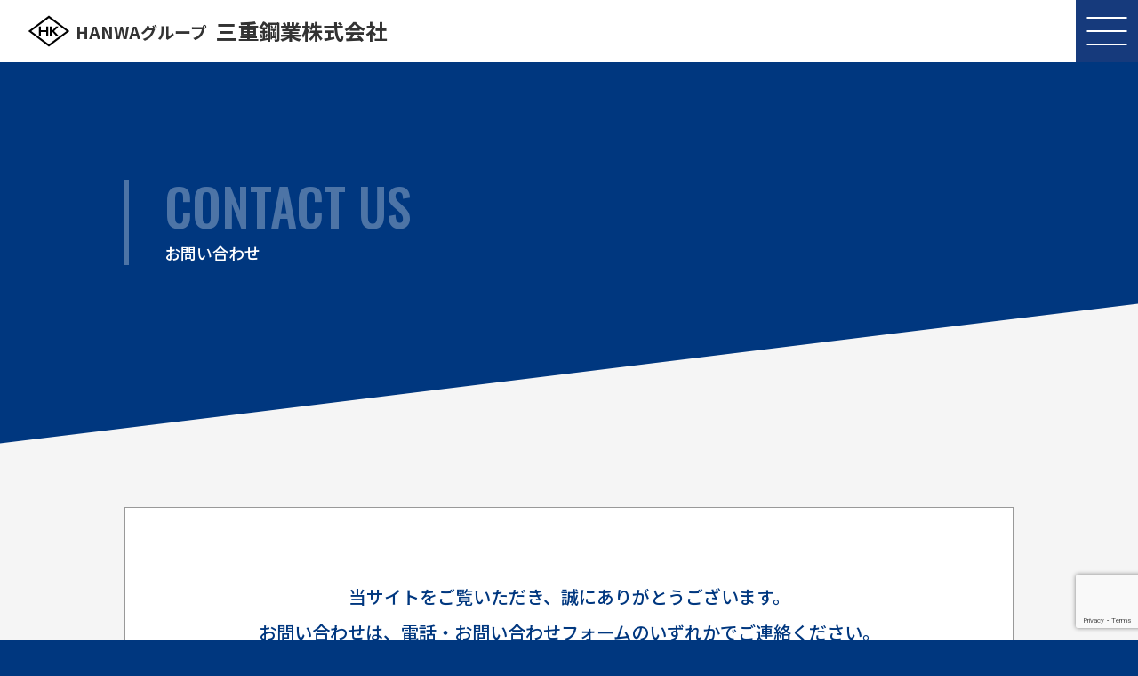

--- FILE ---
content_type: text/html; charset=UTF-8
request_url: https://miekogyo.com/contact-thanks/
body_size: 5670
content:
<!doctype html>
<html lang="ja">
<head>
  <meta charset="utf-8">
  <meta name="viewport" content="width=device-width, initial-scale=1.0">
  <!--------------------------------▲ meta ▲-------------------------------->
  <!-- Global site tag (gtag.js) - Google Analytics -->
  <script async src="https://www.googletagmanager.com/gtag/js?id=G-T3SXH000V7"></script>
  <script>
    window.dataLayer = window.dataLayer || [];
    function gtag(){dataLayer.push(arguments);}
    gtag('js', new Date());

    gtag('config', 'G-T3SXH000V7');
  </script>  <link rel="shortcut icon" type="image/vnd.microsoft.icon" href="https://miekogyo.com/wp/wp-content/themes/miekogyo.com/images/favicon.ico" >
  <link rel="icon" type="image/vnd.microsoft.icon" href="https://miekogyo.com/wp/wp-content/themes/miekogyo.com/images/favicon.ico" >
  <link rel="apple-touch-icon" href="https://miekogyo.com/wp/wp-content/themes/miekogyo.com/images/icon.png">
  <!--------------------------------▼ css ▼-------------------------------->
  <link rel="stylesheet" type="text/css" href="https://miekogyo.com/wp/wp-content/themes/miekogyo.com/style.css">
  <link rel="stylesheet" type="text/css" href="https://miekogyo.com/wp/wp-content/themes/miekogyo.com/css/common.css?20260117-1802">
    <title>お問い合わせ-送信完了 | HANWAグループ 三重鋼業株式会社</title>
  <meta name="keywords" content="鉄板,鉄鋼,建材,加工,製造">
  <meta name="description" itemprop="description" content="三重県の鉄鋼加工会社。ガス、レーザーによる切断加工から、孔開け、開先、曲げ加工など多くの加工に対応。熟練の社員がお客様のご要望に精度でしっかりとお答えいたします。また、さまざまな施工案件にご対応できるよう材料を常時100種以上揃えています。" /> 
  <link rel="stylesheet" type="text/css" href="https://miekogyo.com/wp/wp-content/themes/miekogyo.com/css/contact.css"> 

  <link rel="preconnect" href="https://fonts.googleapis.com">
  <link rel="preconnect" href="https://fonts.gstatic.com" crossorigin>
  <link href="https://fonts.googleapis.com/css2?family=Noto+Sans+JP:wght@100;300;400;500;700&family=Noto+Serif+JP:wght@200;300;400;500;600;700;900&family=Oswald:wght@300;400;500;600;700&family=Urbanist:ital,wght@0,300;0,400;0,500;0,600;0,700;1,300;1,400;1,500;1,600;1,700&display=swap" rel="stylesheet">
</head>
<body>
<meta name='robots' content='max-image-preview:large' />
<link rel='stylesheet' id='mw-wp-form-css'  href='https://miekogyo.com/wp/wp-content/plugins/mw-wp-form/css/style.css?ver=6.0.11' type='text/css' media='all' />
<link rel='stylesheet' id='wp-block-library-css'  href='https://miekogyo.com/wp/wp-includes/css/dist/block-library/style.min.css?ver=6.0.11' type='text/css' media='all' />
<style id='global-styles-inline-css' type='text/css'>
body{--wp--preset--color--black: #000000;--wp--preset--color--cyan-bluish-gray: #abb8c3;--wp--preset--color--white: #ffffff;--wp--preset--color--pale-pink: #f78da7;--wp--preset--color--vivid-red: #cf2e2e;--wp--preset--color--luminous-vivid-orange: #ff6900;--wp--preset--color--luminous-vivid-amber: #fcb900;--wp--preset--color--light-green-cyan: #7bdcb5;--wp--preset--color--vivid-green-cyan: #00d084;--wp--preset--color--pale-cyan-blue: #8ed1fc;--wp--preset--color--vivid-cyan-blue: #0693e3;--wp--preset--color--vivid-purple: #9b51e0;--wp--preset--gradient--vivid-cyan-blue-to-vivid-purple: linear-gradient(135deg,rgba(6,147,227,1) 0%,rgb(155,81,224) 100%);--wp--preset--gradient--light-green-cyan-to-vivid-green-cyan: linear-gradient(135deg,rgb(122,220,180) 0%,rgb(0,208,130) 100%);--wp--preset--gradient--luminous-vivid-amber-to-luminous-vivid-orange: linear-gradient(135deg,rgba(252,185,0,1) 0%,rgba(255,105,0,1) 100%);--wp--preset--gradient--luminous-vivid-orange-to-vivid-red: linear-gradient(135deg,rgba(255,105,0,1) 0%,rgb(207,46,46) 100%);--wp--preset--gradient--very-light-gray-to-cyan-bluish-gray: linear-gradient(135deg,rgb(238,238,238) 0%,rgb(169,184,195) 100%);--wp--preset--gradient--cool-to-warm-spectrum: linear-gradient(135deg,rgb(74,234,220) 0%,rgb(151,120,209) 20%,rgb(207,42,186) 40%,rgb(238,44,130) 60%,rgb(251,105,98) 80%,rgb(254,248,76) 100%);--wp--preset--gradient--blush-light-purple: linear-gradient(135deg,rgb(255,206,236) 0%,rgb(152,150,240) 100%);--wp--preset--gradient--blush-bordeaux: linear-gradient(135deg,rgb(254,205,165) 0%,rgb(254,45,45) 50%,rgb(107,0,62) 100%);--wp--preset--gradient--luminous-dusk: linear-gradient(135deg,rgb(255,203,112) 0%,rgb(199,81,192) 50%,rgb(65,88,208) 100%);--wp--preset--gradient--pale-ocean: linear-gradient(135deg,rgb(255,245,203) 0%,rgb(182,227,212) 50%,rgb(51,167,181) 100%);--wp--preset--gradient--electric-grass: linear-gradient(135deg,rgb(202,248,128) 0%,rgb(113,206,126) 100%);--wp--preset--gradient--midnight: linear-gradient(135deg,rgb(2,3,129) 0%,rgb(40,116,252) 100%);--wp--preset--duotone--dark-grayscale: url('#wp-duotone-dark-grayscale');--wp--preset--duotone--grayscale: url('#wp-duotone-grayscale');--wp--preset--duotone--purple-yellow: url('#wp-duotone-purple-yellow');--wp--preset--duotone--blue-red: url('#wp-duotone-blue-red');--wp--preset--duotone--midnight: url('#wp-duotone-midnight');--wp--preset--duotone--magenta-yellow: url('#wp-duotone-magenta-yellow');--wp--preset--duotone--purple-green: url('#wp-duotone-purple-green');--wp--preset--duotone--blue-orange: url('#wp-duotone-blue-orange');--wp--preset--font-size--small: 13px;--wp--preset--font-size--medium: 20px;--wp--preset--font-size--large: 36px;--wp--preset--font-size--x-large: 42px;}.has-black-color{color: var(--wp--preset--color--black) !important;}.has-cyan-bluish-gray-color{color: var(--wp--preset--color--cyan-bluish-gray) !important;}.has-white-color{color: var(--wp--preset--color--white) !important;}.has-pale-pink-color{color: var(--wp--preset--color--pale-pink) !important;}.has-vivid-red-color{color: var(--wp--preset--color--vivid-red) !important;}.has-luminous-vivid-orange-color{color: var(--wp--preset--color--luminous-vivid-orange) !important;}.has-luminous-vivid-amber-color{color: var(--wp--preset--color--luminous-vivid-amber) !important;}.has-light-green-cyan-color{color: var(--wp--preset--color--light-green-cyan) !important;}.has-vivid-green-cyan-color{color: var(--wp--preset--color--vivid-green-cyan) !important;}.has-pale-cyan-blue-color{color: var(--wp--preset--color--pale-cyan-blue) !important;}.has-vivid-cyan-blue-color{color: var(--wp--preset--color--vivid-cyan-blue) !important;}.has-vivid-purple-color{color: var(--wp--preset--color--vivid-purple) !important;}.has-black-background-color{background-color: var(--wp--preset--color--black) !important;}.has-cyan-bluish-gray-background-color{background-color: var(--wp--preset--color--cyan-bluish-gray) !important;}.has-white-background-color{background-color: var(--wp--preset--color--white) !important;}.has-pale-pink-background-color{background-color: var(--wp--preset--color--pale-pink) !important;}.has-vivid-red-background-color{background-color: var(--wp--preset--color--vivid-red) !important;}.has-luminous-vivid-orange-background-color{background-color: var(--wp--preset--color--luminous-vivid-orange) !important;}.has-luminous-vivid-amber-background-color{background-color: var(--wp--preset--color--luminous-vivid-amber) !important;}.has-light-green-cyan-background-color{background-color: var(--wp--preset--color--light-green-cyan) !important;}.has-vivid-green-cyan-background-color{background-color: var(--wp--preset--color--vivid-green-cyan) !important;}.has-pale-cyan-blue-background-color{background-color: var(--wp--preset--color--pale-cyan-blue) !important;}.has-vivid-cyan-blue-background-color{background-color: var(--wp--preset--color--vivid-cyan-blue) !important;}.has-vivid-purple-background-color{background-color: var(--wp--preset--color--vivid-purple) !important;}.has-black-border-color{border-color: var(--wp--preset--color--black) !important;}.has-cyan-bluish-gray-border-color{border-color: var(--wp--preset--color--cyan-bluish-gray) !important;}.has-white-border-color{border-color: var(--wp--preset--color--white) !important;}.has-pale-pink-border-color{border-color: var(--wp--preset--color--pale-pink) !important;}.has-vivid-red-border-color{border-color: var(--wp--preset--color--vivid-red) !important;}.has-luminous-vivid-orange-border-color{border-color: var(--wp--preset--color--luminous-vivid-orange) !important;}.has-luminous-vivid-amber-border-color{border-color: var(--wp--preset--color--luminous-vivid-amber) !important;}.has-light-green-cyan-border-color{border-color: var(--wp--preset--color--light-green-cyan) !important;}.has-vivid-green-cyan-border-color{border-color: var(--wp--preset--color--vivid-green-cyan) !important;}.has-pale-cyan-blue-border-color{border-color: var(--wp--preset--color--pale-cyan-blue) !important;}.has-vivid-cyan-blue-border-color{border-color: var(--wp--preset--color--vivid-cyan-blue) !important;}.has-vivid-purple-border-color{border-color: var(--wp--preset--color--vivid-purple) !important;}.has-vivid-cyan-blue-to-vivid-purple-gradient-background{background: var(--wp--preset--gradient--vivid-cyan-blue-to-vivid-purple) !important;}.has-light-green-cyan-to-vivid-green-cyan-gradient-background{background: var(--wp--preset--gradient--light-green-cyan-to-vivid-green-cyan) !important;}.has-luminous-vivid-amber-to-luminous-vivid-orange-gradient-background{background: var(--wp--preset--gradient--luminous-vivid-amber-to-luminous-vivid-orange) !important;}.has-luminous-vivid-orange-to-vivid-red-gradient-background{background: var(--wp--preset--gradient--luminous-vivid-orange-to-vivid-red) !important;}.has-very-light-gray-to-cyan-bluish-gray-gradient-background{background: var(--wp--preset--gradient--very-light-gray-to-cyan-bluish-gray) !important;}.has-cool-to-warm-spectrum-gradient-background{background: var(--wp--preset--gradient--cool-to-warm-spectrum) !important;}.has-blush-light-purple-gradient-background{background: var(--wp--preset--gradient--blush-light-purple) !important;}.has-blush-bordeaux-gradient-background{background: var(--wp--preset--gradient--blush-bordeaux) !important;}.has-luminous-dusk-gradient-background{background: var(--wp--preset--gradient--luminous-dusk) !important;}.has-pale-ocean-gradient-background{background: var(--wp--preset--gradient--pale-ocean) !important;}.has-electric-grass-gradient-background{background: var(--wp--preset--gradient--electric-grass) !important;}.has-midnight-gradient-background{background: var(--wp--preset--gradient--midnight) !important;}.has-small-font-size{font-size: var(--wp--preset--font-size--small) !important;}.has-medium-font-size{font-size: var(--wp--preset--font-size--medium) !important;}.has-large-font-size{font-size: var(--wp--preset--font-size--large) !important;}.has-x-large-font-size{font-size: var(--wp--preset--font-size--x-large) !important;}
</style>
<script type='text/javascript' src='https://miekogyo.com/wp/wp-includes/js/jquery/jquery.min.js?ver=3.6.0' id='jquery-core-js'></script>
<script type='text/javascript' src='https://miekogyo.com/wp/wp-includes/js/jquery/jquery-migrate.min.js?ver=3.3.2' id='jquery-migrate-js'></script>
<div id="wrap">
  
<header>
  <div class="header_box">
    <h1><a href="https://miekogyo.com/" title="HANWAグループ"><span>HANWAグループ</span>三重鋼業株式会社</a></h1>
    
    <div class="header_menu">
      <nav>
      <ul class="gnav">
        <li class="sub_menu"><a href="https://miekogyo.com/company" title="会社情報">会社情報</a>
          <div class="sub">
            <ul>
              <li><a href="https://miekogyo.com/company#greething" title="">ご挨拶</a></li>
              <li><a href="https://miekogyo.com/company#history" title="">沿革</a></li>
              <li><a href="https://miekogyo.com/company#profile" title="">概要</a></li>
              <li><a href="https://miekogyo.com/company#client" title="">主な取引先</a></li>
              <li><a href="https://miekogyo.com/company#access" title="">アクセス</a></li>
            </ul>
          </div>
        </li>
        <li><a href="https://miekogyo.com/machining" title="加工＆設備">加工＆設備</a></li>
        <li class="sub_menu"><a href="https://miekogyo.com/feature" title="特長">特長</a>
          <div class="sub">
            <ul>
              <li><a href="https://miekogyo.com/feature#material" title="">取扱材料</a></li>
              <li><a href="https://miekogyo.com/feature#area" title="">ご対応エリア</a></li>
              <li><a href="https://miekogyo.com/feature#others" title="">その他</a></li>
            </ul>
          </div>
        </li>
        <li><a href="https://miekogyo.com/contact" title="お問い合わせ">お問い合わせ</a></li>
        <li class="pc_none"><a href="https://miekogyo.com/privacy" title="プライバシーポリシー">プライバシーポリシー</a></li>
        </ul>
        <a href="https://miekogyo.com/employment" title="採用サイト" class="link_recruit">採用サイト<span>を見る</span></a>
        </nav>
    </div>
    
    <div class="toggle">
      <span></span>
      <span></span>
      <span></span>
    </div>
    
  </div>
</header><!--▼------------------------------------------------ start ------------------------------------------------▼-->
<main>
  <section>
    <div class="head">
      <div>
        <h1>CONTACT US</h1>
        <small>お問い合わせ</small>
      </div>
    </div>
  </section>
  <!---->
  <section>
    <div class="otoiawase">
      <div class="otoiawase_box">		<script type="text/javascript">
		window.location = "https://miekogyo.com/contact/";
		</script>
		<div id="mw_wp_form_mw-wp-form-29" class="mw_wp_form mw_wp_form_direct_access_error">
				このページには直接アクセスできません。<br />
			<!-- end .mw_wp_form --></div>

          <h2>当サイトへのお問い合わせ、誠にありがとうございます。<br>追ってこちらからご連絡差し上げます。<br>営業日以上過ぎても連絡がない場合は、送信トラブル等が考えられますので
<br>お手数ですがお電話にてご連絡をいただきますようお願いします。</h2>
        <div class="tell">
          <p class="tell_txt">お電話でのお問い合わせは<br>こちらまでお願いします</p>
          <a href="tel:059-292-2811">059-292-2811<span>受付時間／平日9:00〜17:00</span></a>
        </div>
      </div>
    </div>
  </section>
  <!---->
</main>  
<!--▲------------------------------------------------ end ------------------------------------------------▲-->

<!--main------------------------------------------------------------------>
<aside>
  <p class="pagetop">TOP</p>
</aside>  


  <section>
    <div class="contact">
      <div class="contact_box">
        <h2>CONTACT<small>お問い合わせ</small></h2>
        <div class="contact_item">
          <a href="https://miekogyo.com/contact" title="お問い合わせフォーム" class="contact_form"><span>お問い合わせフォーム</span></a>
          <div class="tell_box"><p>お電話でのお問い合わせ</p><a href="tel:059-292-2811" title="お電話でのお問い合わせはこちら→059-292-2811" >059-292-2811<span>（平日 9:00〜17:00）</span></a></div>
        </div>
      </div>
    </div>
  </section>
  
<footer>
  <div class="footer_box">
    <dl>
      <dt><span>HANWAグループ</span>三重鋼業株式会社</dt>
      <dd>〒514-0315 三重県津市香良洲町6381-1<br>TEL : 059-292-2811　FAX : 059-292-3055</dd>
    </dl>
    <div>
      <ul>
        <li><span class="big">会社情報</span></li>
        <li><a href="https://miekogyo.com/company#greething" title="">ご挨拶</a></li>
        <li><a href="https://miekogyo.com/company#history" title="">沿革</a></li>
        <li><a href="https://miekogyo.com/company#profile" title="">会社概要</a></li>
        <li><a href="https://miekogyo.com/company#client" title="">主な取引先</a></li>
        <li><a href="https://miekogyo.com/company#access" title="">アクセス</a></li>
      </ul>
      <ul>
        <li><a href="https://miekogyo.com/machining" class="big" title="加工&設備">加工&amp;設備</span></li>
        <li><a href="https://miekogyo.com/feature" class="big">特長</a></li>
      </ul>
      <ul>
        <li><a href="https://miekogyo.com/employment" class="big" title="採用サイト">採用サイト</a></li>
        <li><a href="https://miekogyo.com/work" title="">仕事を知る</a></li>
        <li><a href="https://miekogyo.com/data" title="">数字で知る</a></li>
        <li><a href="https://miekogyo.com/interview" title="">社員を知る</a></li>
        <li><a href="https://miekogyo.com/recruit-single" title="">採用情報</a></li>
        <li><a href="https://miekogyo.com/entry" title="">採用エントリー</a></li>
      </ul>
      <ul>
        <li><a href="https://miekogyo.com/contact" title="採用サイト" class="big">お問い合わせ</a></li>
        <li><a href="https://miekogyo.com/privacy" title="プライバシーポリシー" class="big">プライバシーポリシー</a></li>
      </ul>
    </div>
  </div>
    <small>Copyright(c)  2022　MIE Steel Co.,LTD</small>
</footer>
<script src="https://ajax.googleapis.com/ajax/libs/jquery/3.2.1/jquery.min.js"></script>
<script src="https://miekogyo.com/wp/wp-content/themes/miekogyo.com/js/anime.js"></script>
<script src="https://miekogyo.com/wp/wp-content/themes/miekogyo.com/js/common.js"></script>

    <script
      type="text/javascript"
      src="https://cdn.jsdelivr.net/npm/slick-carousel@1.8.1/slick/slick.min.js"
      >
    </script>
  <script>
    
$(function () {
  $(".slider")
    // 最初のスライドに"add-animation"のclassを付ける(data-slick-index="0"が最初のスライドを指す)
    .on("init", function () {
      $('.slick-slide[data-slick-index="0"]').addClass("add-animation");
    })
    // 通常のオプション
    .slick({
      autoplay: true, // 自動再生ON
      fade: true, // フェードON
      arrows: false, // 矢印OFF
      speed: 3000, // スライド、フェードアニメーションの速度1000ミリ秒
      autoplaySpeed:5000, // 自動再生速度3000ミリ秒
      pauseOnFocus: false, // フォーカスで一時停止OFF
      pauseOnHover: false, // マウスホバーで一時停止OFF
    })
    .on({
      // スライドが移動する前に発生するイベント
      beforeChange: function (event, slick, currentSlide, nextSlide) {
        // 表示されているスライドに"add-animation"のclassをつける
        $(".slick-slide", this).eq(nextSlide).addClass("add-animation");
        // あとで"add-animation"のclassを消すための"remove-animation"classを付ける
        $(".slick-slide", this).eq(currentSlide).addClass("remove-animation");
      },
      // スライドが移動した後に発生するイベント
      afterChange: function () {
        // 表示していないスライドはアニメーションのclassを外す
        $(".remove-animation", this).removeClass(
          "remove-animation add-animation"
        );
      },
    });
});
    
  </script>   


<script src="https://cdn.jsdelivr.net/npm/viewport-extra@1.0.3/dist/viewport-extra.min.js"></script>
<script>
  var ua = navigator.userAgent
  var sp = (ua.indexOf('iPhone') > 0 || ua.indexOf('Android') > 0 && ua.indexOf('Mobile') > 0)
  var tab = (!sp && (ua.indexOf('iPad') > 0 || ua.indexOf('Android') > 0))
  if (tab) new ViewportExtra(768)
  if (sp) new ViewportExtra({ minWidth: 375})
</script>
<script type='text/javascript' src='https://miekogyo.com/wp/wp-content/plugins/mw-wp-form/js/form.js?ver=6.0.11' id='mw-wp-form-js'></script>
<script type='text/javascript' src='https://www.google.com/recaptcha/api.js?render=6Lcx8g8gAAAAAJv3SCRFTzszTT1V2txyxmZzBGi2&#038;ver=6.0.11' id='recaptcha-script-js'></script>
<script type='text/javascript' id='recaptcha-script-js-after'>
grecaptcha.ready(function() {
    grecaptcha.execute('6Lcx8g8gAAAAAJv3SCRFTzszTT1V2txyxmZzBGi2', {
            action: 'homepage'
        }).then(function(token) {
            var recaptchaResponse = jQuery('input[name="recaptcha-v3"]');
            recaptchaResponse.val(token);
        });
    });
</script>
</body>
</html>


--- FILE ---
content_type: text/html; charset=UTF-8
request_url: https://miekogyo.com/contact/
body_size: 6784
content:
<!doctype html>
<html lang="ja">
<head>
  <meta charset="utf-8">
  <meta name="viewport" content="width=device-width, initial-scale=1.0">
  <!--------------------------------▲ meta ▲-------------------------------->
  <!-- Global site tag (gtag.js) - Google Analytics -->
  <script async src="https://www.googletagmanager.com/gtag/js?id=G-T3SXH000V7"></script>
  <script>
    window.dataLayer = window.dataLayer || [];
    function gtag(){dataLayer.push(arguments);}
    gtag('js', new Date());

    gtag('config', 'G-T3SXH000V7');
  </script>  <link rel="shortcut icon" type="image/vnd.microsoft.icon" href="https://miekogyo.com/wp/wp-content/themes/miekogyo.com/images/favicon.ico" >
  <link rel="icon" type="image/vnd.microsoft.icon" href="https://miekogyo.com/wp/wp-content/themes/miekogyo.com/images/favicon.ico" >
  <link rel="apple-touch-icon" href="https://miekogyo.com/wp/wp-content/themes/miekogyo.com/images/icon.png">
  <!--------------------------------▼ css ▼-------------------------------->
  <link rel="stylesheet" type="text/css" href="https://miekogyo.com/wp/wp-content/themes/miekogyo.com/style.css">
  <link rel="stylesheet" type="text/css" href="https://miekogyo.com/wp/wp-content/themes/miekogyo.com/css/common.css?20260117-1802">
    <title>お問い合わせ | HANWAグループ 三重鋼業株式会社</title>
  <meta name="keywords" content="鉄板,鉄鋼,建材,加工,製造">
  <meta name="description" itemprop="description" content="三重県の鉄鋼加工会社。ガス、レーザーによる切断加工から、孔開け、開先、曲げ加工など多くの加工に対応。熟練の社員がお客様のご要望に精度でしっかりとお答えいたします。また、さまざまな施工案件にご対応できるよう材料を常時100種以上揃えています。" /> 
  <link rel="stylesheet" type="text/css" href="https://miekogyo.com/wp/wp-content/themes/miekogyo.com/css/contact.css"> 

  <link rel="preconnect" href="https://fonts.googleapis.com">
  <link rel="preconnect" href="https://fonts.gstatic.com" crossorigin>
  <link href="https://fonts.googleapis.com/css2?family=Noto+Sans+JP:wght@100;300;400;500;700&family=Noto+Serif+JP:wght@200;300;400;500;600;700;900&family=Oswald:wght@300;400;500;600;700&family=Urbanist:ital,wght@0,300;0,400;0,500;0,600;0,700;1,300;1,400;1,500;1,600;1,700&display=swap" rel="stylesheet">
</head>
<body>
<meta name='robots' content='max-image-preview:large' />
<link rel='stylesheet' id='mw-wp-form-css'  href='https://miekogyo.com/wp/wp-content/plugins/mw-wp-form/css/style.css?ver=6.0.11' type='text/css' media='all' />
<link rel='stylesheet' id='wp-block-library-css'  href='https://miekogyo.com/wp/wp-includes/css/dist/block-library/style.min.css?ver=6.0.11' type='text/css' media='all' />
<style id='global-styles-inline-css' type='text/css'>
body{--wp--preset--color--black: #000000;--wp--preset--color--cyan-bluish-gray: #abb8c3;--wp--preset--color--white: #ffffff;--wp--preset--color--pale-pink: #f78da7;--wp--preset--color--vivid-red: #cf2e2e;--wp--preset--color--luminous-vivid-orange: #ff6900;--wp--preset--color--luminous-vivid-amber: #fcb900;--wp--preset--color--light-green-cyan: #7bdcb5;--wp--preset--color--vivid-green-cyan: #00d084;--wp--preset--color--pale-cyan-blue: #8ed1fc;--wp--preset--color--vivid-cyan-blue: #0693e3;--wp--preset--color--vivid-purple: #9b51e0;--wp--preset--gradient--vivid-cyan-blue-to-vivid-purple: linear-gradient(135deg,rgba(6,147,227,1) 0%,rgb(155,81,224) 100%);--wp--preset--gradient--light-green-cyan-to-vivid-green-cyan: linear-gradient(135deg,rgb(122,220,180) 0%,rgb(0,208,130) 100%);--wp--preset--gradient--luminous-vivid-amber-to-luminous-vivid-orange: linear-gradient(135deg,rgba(252,185,0,1) 0%,rgba(255,105,0,1) 100%);--wp--preset--gradient--luminous-vivid-orange-to-vivid-red: linear-gradient(135deg,rgba(255,105,0,1) 0%,rgb(207,46,46) 100%);--wp--preset--gradient--very-light-gray-to-cyan-bluish-gray: linear-gradient(135deg,rgb(238,238,238) 0%,rgb(169,184,195) 100%);--wp--preset--gradient--cool-to-warm-spectrum: linear-gradient(135deg,rgb(74,234,220) 0%,rgb(151,120,209) 20%,rgb(207,42,186) 40%,rgb(238,44,130) 60%,rgb(251,105,98) 80%,rgb(254,248,76) 100%);--wp--preset--gradient--blush-light-purple: linear-gradient(135deg,rgb(255,206,236) 0%,rgb(152,150,240) 100%);--wp--preset--gradient--blush-bordeaux: linear-gradient(135deg,rgb(254,205,165) 0%,rgb(254,45,45) 50%,rgb(107,0,62) 100%);--wp--preset--gradient--luminous-dusk: linear-gradient(135deg,rgb(255,203,112) 0%,rgb(199,81,192) 50%,rgb(65,88,208) 100%);--wp--preset--gradient--pale-ocean: linear-gradient(135deg,rgb(255,245,203) 0%,rgb(182,227,212) 50%,rgb(51,167,181) 100%);--wp--preset--gradient--electric-grass: linear-gradient(135deg,rgb(202,248,128) 0%,rgb(113,206,126) 100%);--wp--preset--gradient--midnight: linear-gradient(135deg,rgb(2,3,129) 0%,rgb(40,116,252) 100%);--wp--preset--duotone--dark-grayscale: url('#wp-duotone-dark-grayscale');--wp--preset--duotone--grayscale: url('#wp-duotone-grayscale');--wp--preset--duotone--purple-yellow: url('#wp-duotone-purple-yellow');--wp--preset--duotone--blue-red: url('#wp-duotone-blue-red');--wp--preset--duotone--midnight: url('#wp-duotone-midnight');--wp--preset--duotone--magenta-yellow: url('#wp-duotone-magenta-yellow');--wp--preset--duotone--purple-green: url('#wp-duotone-purple-green');--wp--preset--duotone--blue-orange: url('#wp-duotone-blue-orange');--wp--preset--font-size--small: 13px;--wp--preset--font-size--medium: 20px;--wp--preset--font-size--large: 36px;--wp--preset--font-size--x-large: 42px;}.has-black-color{color: var(--wp--preset--color--black) !important;}.has-cyan-bluish-gray-color{color: var(--wp--preset--color--cyan-bluish-gray) !important;}.has-white-color{color: var(--wp--preset--color--white) !important;}.has-pale-pink-color{color: var(--wp--preset--color--pale-pink) !important;}.has-vivid-red-color{color: var(--wp--preset--color--vivid-red) !important;}.has-luminous-vivid-orange-color{color: var(--wp--preset--color--luminous-vivid-orange) !important;}.has-luminous-vivid-amber-color{color: var(--wp--preset--color--luminous-vivid-amber) !important;}.has-light-green-cyan-color{color: var(--wp--preset--color--light-green-cyan) !important;}.has-vivid-green-cyan-color{color: var(--wp--preset--color--vivid-green-cyan) !important;}.has-pale-cyan-blue-color{color: var(--wp--preset--color--pale-cyan-blue) !important;}.has-vivid-cyan-blue-color{color: var(--wp--preset--color--vivid-cyan-blue) !important;}.has-vivid-purple-color{color: var(--wp--preset--color--vivid-purple) !important;}.has-black-background-color{background-color: var(--wp--preset--color--black) !important;}.has-cyan-bluish-gray-background-color{background-color: var(--wp--preset--color--cyan-bluish-gray) !important;}.has-white-background-color{background-color: var(--wp--preset--color--white) !important;}.has-pale-pink-background-color{background-color: var(--wp--preset--color--pale-pink) !important;}.has-vivid-red-background-color{background-color: var(--wp--preset--color--vivid-red) !important;}.has-luminous-vivid-orange-background-color{background-color: var(--wp--preset--color--luminous-vivid-orange) !important;}.has-luminous-vivid-amber-background-color{background-color: var(--wp--preset--color--luminous-vivid-amber) !important;}.has-light-green-cyan-background-color{background-color: var(--wp--preset--color--light-green-cyan) !important;}.has-vivid-green-cyan-background-color{background-color: var(--wp--preset--color--vivid-green-cyan) !important;}.has-pale-cyan-blue-background-color{background-color: var(--wp--preset--color--pale-cyan-blue) !important;}.has-vivid-cyan-blue-background-color{background-color: var(--wp--preset--color--vivid-cyan-blue) !important;}.has-vivid-purple-background-color{background-color: var(--wp--preset--color--vivid-purple) !important;}.has-black-border-color{border-color: var(--wp--preset--color--black) !important;}.has-cyan-bluish-gray-border-color{border-color: var(--wp--preset--color--cyan-bluish-gray) !important;}.has-white-border-color{border-color: var(--wp--preset--color--white) !important;}.has-pale-pink-border-color{border-color: var(--wp--preset--color--pale-pink) !important;}.has-vivid-red-border-color{border-color: var(--wp--preset--color--vivid-red) !important;}.has-luminous-vivid-orange-border-color{border-color: var(--wp--preset--color--luminous-vivid-orange) !important;}.has-luminous-vivid-amber-border-color{border-color: var(--wp--preset--color--luminous-vivid-amber) !important;}.has-light-green-cyan-border-color{border-color: var(--wp--preset--color--light-green-cyan) !important;}.has-vivid-green-cyan-border-color{border-color: var(--wp--preset--color--vivid-green-cyan) !important;}.has-pale-cyan-blue-border-color{border-color: var(--wp--preset--color--pale-cyan-blue) !important;}.has-vivid-cyan-blue-border-color{border-color: var(--wp--preset--color--vivid-cyan-blue) !important;}.has-vivid-purple-border-color{border-color: var(--wp--preset--color--vivid-purple) !important;}.has-vivid-cyan-blue-to-vivid-purple-gradient-background{background: var(--wp--preset--gradient--vivid-cyan-blue-to-vivid-purple) !important;}.has-light-green-cyan-to-vivid-green-cyan-gradient-background{background: var(--wp--preset--gradient--light-green-cyan-to-vivid-green-cyan) !important;}.has-luminous-vivid-amber-to-luminous-vivid-orange-gradient-background{background: var(--wp--preset--gradient--luminous-vivid-amber-to-luminous-vivid-orange) !important;}.has-luminous-vivid-orange-to-vivid-red-gradient-background{background: var(--wp--preset--gradient--luminous-vivid-orange-to-vivid-red) !important;}.has-very-light-gray-to-cyan-bluish-gray-gradient-background{background: var(--wp--preset--gradient--very-light-gray-to-cyan-bluish-gray) !important;}.has-cool-to-warm-spectrum-gradient-background{background: var(--wp--preset--gradient--cool-to-warm-spectrum) !important;}.has-blush-light-purple-gradient-background{background: var(--wp--preset--gradient--blush-light-purple) !important;}.has-blush-bordeaux-gradient-background{background: var(--wp--preset--gradient--blush-bordeaux) !important;}.has-luminous-dusk-gradient-background{background: var(--wp--preset--gradient--luminous-dusk) !important;}.has-pale-ocean-gradient-background{background: var(--wp--preset--gradient--pale-ocean) !important;}.has-electric-grass-gradient-background{background: var(--wp--preset--gradient--electric-grass) !important;}.has-midnight-gradient-background{background: var(--wp--preset--gradient--midnight) !important;}.has-small-font-size{font-size: var(--wp--preset--font-size--small) !important;}.has-medium-font-size{font-size: var(--wp--preset--font-size--medium) !important;}.has-large-font-size{font-size: var(--wp--preset--font-size--large) !important;}.has-x-large-font-size{font-size: var(--wp--preset--font-size--x-large) !important;}
</style>
<script type='text/javascript' src='https://miekogyo.com/wp/wp-includes/js/jquery/jquery.min.js?ver=3.6.0' id='jquery-core-js'></script>
<script type='text/javascript' src='https://miekogyo.com/wp/wp-includes/js/jquery/jquery-migrate.min.js?ver=3.3.2' id='jquery-migrate-js'></script>
<div id="wrap">
  
<header>
  <div class="header_box">
    <h1><a href="https://miekogyo.com/" title="HANWAグループ"><span>HANWAグループ</span>三重鋼業株式会社</a></h1>
    
    <div class="header_menu">
      <nav>
      <ul class="gnav">
        <li class="sub_menu"><a href="https://miekogyo.com/company" title="会社情報">会社情報</a>
          <div class="sub">
            <ul>
              <li><a href="https://miekogyo.com/company#greething" title="">ご挨拶</a></li>
              <li><a href="https://miekogyo.com/company#history" title="">沿革</a></li>
              <li><a href="https://miekogyo.com/company#profile" title="">概要</a></li>
              <li><a href="https://miekogyo.com/company#client" title="">主な取引先</a></li>
              <li><a href="https://miekogyo.com/company#access" title="">アクセス</a></li>
            </ul>
          </div>
        </li>
        <li><a href="https://miekogyo.com/machining" title="加工＆設備">加工＆設備</a></li>
        <li class="sub_menu"><a href="https://miekogyo.com/feature" title="特長">特長</a>
          <div class="sub">
            <ul>
              <li><a href="https://miekogyo.com/feature#material" title="">取扱材料</a></li>
              <li><a href="https://miekogyo.com/feature#area" title="">ご対応エリア</a></li>
              <li><a href="https://miekogyo.com/feature#others" title="">その他</a></li>
            </ul>
          </div>
        </li>
        <li><a href="https://miekogyo.com/contact" title="お問い合わせ">お問い合わせ</a></li>
        <li class="pc_none"><a href="https://miekogyo.com/privacy" title="プライバシーポリシー">プライバシーポリシー</a></li>
        </ul>
        <a href="https://miekogyo.com/employment" title="採用サイト" class="link_recruit">採用サイト<span>を見る</span></a>
        </nav>
    </div>
    
    <div class="toggle">
      <span></span>
      <span></span>
      <span></span>
    </div>
    
  </div>
</header><!--▼------------------------------------------------ start ------------------------------------------------▼-->
<main>
  <section>
    <div class="head">
      <div>
        <h1>CONTACT US</h1>
        <small>お問い合わせ</small>
      </div>
    </div>
  </section>
  <!---->
  <section>
    <div class="otoiawase">
      <div class="otoiawase_box">
          <h2>当サイトをご覧いただき、誠にありがとうございます。<br>
      お問い合わせは、電話・お問い合わせフォームのいずれかでご連絡ください。</h2>
        <div class="tell">
          <p class="tell_txt">お電話でのお問い合わせは<br>こちらまでお願いします</p>
          <a href="tel:059-292-2811">059-292-2811<span>受付時間／平日9:00〜17:00</span></a>
        </div>
        <!---->
        <p class="txt">下記フォームにご入力の上、送信ください。</p>
        <!---->
  <div id="mw_wp_form_mw-wp-form-29" class="mw_wp_form mw_wp_form_input  ">
					<form method="post" action="" enctype="multipart/form-data"><p>
<input type="hidden" name="recaptcha-v3" value="" />
<br />
</p>
<table>
<tbody>
<tr>
<th>お問い合わせ内容</th>
<td>	<span class="mwform-radio-field vertical-item">
		<label >
			<input type="radio" name="お問い合わせ内容" value="お見積もり依頼" />
			<span class="mwform-radio-field-text">お見積もり依頼</span>
		</label>
	</span>
	<span class="mwform-radio-field vertical-item">
		<label >
			<input type="radio" name="お問い合わせ内容" value="ご相談" />
			<span class="mwform-radio-field-text">ご相談</span>
		</label>
	</span>
	<span class="mwform-radio-field vertical-item">
		<label >
			<input type="radio" name="お問い合わせ内容" value="その他" />
			<span class="mwform-radio-field-text">その他</span>
		</label>
	</span>

<input type="hidden" name="__children[お問い合わせ内容][]" value="{&quot;\u304a\u898b\u7a4d\u3082\u308a\u4f9d\u983c&quot;:&quot;\u304a\u898b\u7a4d\u3082\u308a\u4f9d\u983c&quot;,&quot;\u3054\u76f8\u8ac7&quot;:&quot;\u3054\u76f8\u8ac7&quot;,&quot;\u305d\u306e\u4ed6&quot;:&quot;\u305d\u306e\u4ed6&quot;}" />
</td>
</tr>
<tr>
<th>会社名<span>必須</span></th>
<td>
<input type="text" name="company" id="name" size="60" value="" placeholder="例）三重鋼業株式会社" />
</td>
</tr>
<tr>
<th>会社名（フリガナ）<span>必須</span></th>
<td>
<input type="text" name="f-company" id="name" size="60" value="" placeholder="例）ミエコウギョウカブシキカイシャ" />
</td>
</tr>
<tr>
<th>ご担当者<span>必須</span></th>
<td>
<input type="text" name="name" id="name" size="60" value="" placeholder="例）山田太郎" />
</td>
</tr>
<tr>
<th>ご担当者（フリガナ）<span>必須</span></th>
<td>
<input type="text" name="kana" id="kana" size="60" value="" placeholder="例）ヤマダタロウ" />
</td>
</tr>
<tr>
<th>郵便番号</th>
<td>
<input type="text" name="address-number" id="address" size="60" value="" />
</td>
</tr>
<tr>
<th>住所</th>
<td>
<input type="text" name="address" id="address" size="60" value="" placeholder="例）三重県津市香良洲町6381-1" />
</td>
</tr>
<tr>
<th>電話番号<span>必須</span></th>
<td>
<input type="text" name="tell" id="tell" class="short" size="60" value="" placeholder="例）000-000-0000" data-conv-half-alphanumeric="true"/>
</td>
</tr>
<tr>
<th>メールアドレス<span>必須</span></th>
<td>
<input type="email" name="e-mail01" id="e-mail01" size="60" value="" placeholder="例）info@aaaaaaaa.com" data-conv-half-alphanumeric="true"/>
</td>
</tr>
<tr>
<th>メールアドレス（確認用）<span>必須</span></th>
<td>
<input type="email" name="e-mail02" id="e-mail02" size="60" value="" placeholder="※確認のためもう一度ご入力ください" data-conv-half-alphanumeric="true"/>
</td>
</tr>
<tr>
<th>お問い合わせ内容</th>
<td>
<textarea name="message" id="message" cols="50" rows="5" ></textarea>
</td>
</tr>
</tbody>
</table>
<p class="form_txt" >※個人情報の取り扱いに関しましては<br />「<a href="../privacy/">プライバシーポリシー</a>」をご確認ください。</p>
<div class="btn_box">　
	<span class="mwform-checkbox-field horizontal-item">
		<label >
			<input type="checkbox" name="agree[data][]" value="プライバシーポリシーに同意します。" />
			<span class="mwform-checkbox-field-text">プライバシーポリシーに同意します。</span>
		</label>
	</span>

<input type="hidden" name="agree[separator]" value="," />

<input type="hidden" name="__children[agree][]" value="{&quot;\u30d7\u30e9\u30a4\u30d0\u30b7\u30fc\u30dd\u30ea\u30b7\u30fc\u306b\u540c\u610f\u3057\u307e\u3059\u3002&quot;:&quot;\u30d7\u30e9\u30a4\u30d0\u30b7\u30fc\u30dd\u30ea\u30b7\u30fc\u306b\u540c\u610f\u3057\u307e\u3059\u3002&quot;}" />
<br />

<input type="submit" name="submitConfirm" value="確認画面へ" />
</p></div>
<input type="hidden" name="mw-wp-form-form-id" value="29" /><input type="hidden" name="mw_wp_form_token" value="638b7993e7f50ad1925b703255aab4b38bf235c85f3628d9ec7e311c06f02030" /></form>
				<!-- end .mw_wp_form --></div>
      </div>
    </div>
  </section>
  <!---->
</main>  
<!--▲------------------------------------------------ end ------------------------------------------------▲-->

<!--main------------------------------------------------------------------>
<aside>
  <p class="pagetop">TOP</p>
</aside>  


  <section>
    <div class="contact">
      <div class="contact_box">
        <h2>CONTACT<small>お問い合わせ</small></h2>
        <div class="contact_item">
          <a href="https://miekogyo.com/contact" title="お問い合わせフォーム" class="contact_form"><span>お問い合わせフォーム</span></a>
          <div class="tell_box"><p>お電話でのお問い合わせ</p><a href="tel:059-292-2811" title="お電話でのお問い合わせはこちら→059-292-2811" >059-292-2811<span>（平日 9:00〜17:00）</span></a></div>
        </div>
      </div>
    </div>
  </section>
  
<footer>
  <div class="footer_box">
    <dl>
      <dt><span>HANWAグループ</span>三重鋼業株式会社</dt>
      <dd>〒514-0315 三重県津市香良洲町6381-1<br>TEL : 059-292-2811　FAX : 059-292-3055</dd>
    </dl>
    <div>
      <ul>
        <li><span class="big">会社情報</span></li>
        <li><a href="https://miekogyo.com/company#greething" title="">ご挨拶</a></li>
        <li><a href="https://miekogyo.com/company#history" title="">沿革</a></li>
        <li><a href="https://miekogyo.com/company#profile" title="">会社概要</a></li>
        <li><a href="https://miekogyo.com/company#client" title="">主な取引先</a></li>
        <li><a href="https://miekogyo.com/company#access" title="">アクセス</a></li>
      </ul>
      <ul>
        <li><a href="https://miekogyo.com/machining" class="big" title="加工&設備">加工&amp;設備</span></li>
        <li><a href="https://miekogyo.com/feature" class="big">特長</a></li>
      </ul>
      <ul>
        <li><a href="https://miekogyo.com/employment" class="big" title="採用サイト">採用サイト</a></li>
        <li><a href="https://miekogyo.com/work" title="">仕事を知る</a></li>
        <li><a href="https://miekogyo.com/data" title="">数字で知る</a></li>
        <li><a href="https://miekogyo.com/interview" title="">社員を知る</a></li>
        <li><a href="https://miekogyo.com/recruit-single" title="">採用情報</a></li>
        <li><a href="https://miekogyo.com/entry" title="">採用エントリー</a></li>
      </ul>
      <ul>
        <li><a href="https://miekogyo.com/contact" title="採用サイト" class="big">お問い合わせ</a></li>
        <li><a href="https://miekogyo.com/privacy" title="プライバシーポリシー" class="big">プライバシーポリシー</a></li>
      </ul>
    </div>
  </div>
    <small>Copyright(c)  2022　MIE Steel Co.,LTD</small>
</footer>
<script src="https://ajax.googleapis.com/ajax/libs/jquery/3.2.1/jquery.min.js"></script>
<script src="https://miekogyo.com/wp/wp-content/themes/miekogyo.com/js/anime.js"></script>
<script src="https://miekogyo.com/wp/wp-content/themes/miekogyo.com/js/common.js"></script>

    <script
      type="text/javascript"
      src="https://cdn.jsdelivr.net/npm/slick-carousel@1.8.1/slick/slick.min.js"
      >
    </script>
  <script>
    
$(function () {
  $(".slider")
    // 最初のスライドに"add-animation"のclassを付ける(data-slick-index="0"が最初のスライドを指す)
    .on("init", function () {
      $('.slick-slide[data-slick-index="0"]').addClass("add-animation");
    })
    // 通常のオプション
    .slick({
      autoplay: true, // 自動再生ON
      fade: true, // フェードON
      arrows: false, // 矢印OFF
      speed: 3000, // スライド、フェードアニメーションの速度1000ミリ秒
      autoplaySpeed:5000, // 自動再生速度3000ミリ秒
      pauseOnFocus: false, // フォーカスで一時停止OFF
      pauseOnHover: false, // マウスホバーで一時停止OFF
    })
    .on({
      // スライドが移動する前に発生するイベント
      beforeChange: function (event, slick, currentSlide, nextSlide) {
        // 表示されているスライドに"add-animation"のclassをつける
        $(".slick-slide", this).eq(nextSlide).addClass("add-animation");
        // あとで"add-animation"のclassを消すための"remove-animation"classを付ける
        $(".slick-slide", this).eq(currentSlide).addClass("remove-animation");
      },
      // スライドが移動した後に発生するイベント
      afterChange: function () {
        // 表示していないスライドはアニメーションのclassを外す
        $(".remove-animation", this).removeClass(
          "remove-animation add-animation"
        );
      },
    });
});
    
  </script>   


<script src="https://cdn.jsdelivr.net/npm/viewport-extra@1.0.3/dist/viewport-extra.min.js"></script>
<script>
  var ua = navigator.userAgent
  var sp = (ua.indexOf('iPhone') > 0 || ua.indexOf('Android') > 0 && ua.indexOf('Mobile') > 0)
  var tab = (!sp && (ua.indexOf('iPad') > 0 || ua.indexOf('Android') > 0))
  if (tab) new ViewportExtra(768)
  if (sp) new ViewportExtra({ minWidth: 375})
</script>
<script type='text/javascript' src='https://miekogyo.com/wp/wp-content/plugins/mw-wp-form/js/form.js?ver=6.0.11' id='mw-wp-form-js'></script>
<script type='text/javascript' src='https://www.google.com/recaptcha/api.js?render=6Lcx8g8gAAAAAJv3SCRFTzszTT1V2txyxmZzBGi2&#038;ver=6.0.11' id='recaptcha-script-js'></script>
<script type='text/javascript' id='recaptcha-script-js-after'>
grecaptcha.ready(function() {
    grecaptcha.execute('6Lcx8g8gAAAAAJv3SCRFTzszTT1V2txyxmZzBGi2', {
            action: 'homepage'
        }).then(function(token) {
            var recaptchaResponse = jQuery('input[name="recaptcha-v3"]');
            recaptchaResponse.val(token);
        });
    });
</script>
</body>
</html>


--- FILE ---
content_type: text/html; charset=utf-8
request_url: https://www.google.com/recaptcha/api2/anchor?ar=1&k=6Lcx8g8gAAAAAJv3SCRFTzszTT1V2txyxmZzBGi2&co=aHR0cHM6Ly9taWVrb2d5by5jb206NDQz&hl=en&v=PoyoqOPhxBO7pBk68S4YbpHZ&size=invisible&anchor-ms=20000&execute-ms=30000&cb=fsoq1d6v6xdm
body_size: 48677
content:
<!DOCTYPE HTML><html dir="ltr" lang="en"><head><meta http-equiv="Content-Type" content="text/html; charset=UTF-8">
<meta http-equiv="X-UA-Compatible" content="IE=edge">
<title>reCAPTCHA</title>
<style type="text/css">
/* cyrillic-ext */
@font-face {
  font-family: 'Roboto';
  font-style: normal;
  font-weight: 400;
  font-stretch: 100%;
  src: url(//fonts.gstatic.com/s/roboto/v48/KFO7CnqEu92Fr1ME7kSn66aGLdTylUAMa3GUBHMdazTgWw.woff2) format('woff2');
  unicode-range: U+0460-052F, U+1C80-1C8A, U+20B4, U+2DE0-2DFF, U+A640-A69F, U+FE2E-FE2F;
}
/* cyrillic */
@font-face {
  font-family: 'Roboto';
  font-style: normal;
  font-weight: 400;
  font-stretch: 100%;
  src: url(//fonts.gstatic.com/s/roboto/v48/KFO7CnqEu92Fr1ME7kSn66aGLdTylUAMa3iUBHMdazTgWw.woff2) format('woff2');
  unicode-range: U+0301, U+0400-045F, U+0490-0491, U+04B0-04B1, U+2116;
}
/* greek-ext */
@font-face {
  font-family: 'Roboto';
  font-style: normal;
  font-weight: 400;
  font-stretch: 100%;
  src: url(//fonts.gstatic.com/s/roboto/v48/KFO7CnqEu92Fr1ME7kSn66aGLdTylUAMa3CUBHMdazTgWw.woff2) format('woff2');
  unicode-range: U+1F00-1FFF;
}
/* greek */
@font-face {
  font-family: 'Roboto';
  font-style: normal;
  font-weight: 400;
  font-stretch: 100%;
  src: url(//fonts.gstatic.com/s/roboto/v48/KFO7CnqEu92Fr1ME7kSn66aGLdTylUAMa3-UBHMdazTgWw.woff2) format('woff2');
  unicode-range: U+0370-0377, U+037A-037F, U+0384-038A, U+038C, U+038E-03A1, U+03A3-03FF;
}
/* math */
@font-face {
  font-family: 'Roboto';
  font-style: normal;
  font-weight: 400;
  font-stretch: 100%;
  src: url(//fonts.gstatic.com/s/roboto/v48/KFO7CnqEu92Fr1ME7kSn66aGLdTylUAMawCUBHMdazTgWw.woff2) format('woff2');
  unicode-range: U+0302-0303, U+0305, U+0307-0308, U+0310, U+0312, U+0315, U+031A, U+0326-0327, U+032C, U+032F-0330, U+0332-0333, U+0338, U+033A, U+0346, U+034D, U+0391-03A1, U+03A3-03A9, U+03B1-03C9, U+03D1, U+03D5-03D6, U+03F0-03F1, U+03F4-03F5, U+2016-2017, U+2034-2038, U+203C, U+2040, U+2043, U+2047, U+2050, U+2057, U+205F, U+2070-2071, U+2074-208E, U+2090-209C, U+20D0-20DC, U+20E1, U+20E5-20EF, U+2100-2112, U+2114-2115, U+2117-2121, U+2123-214F, U+2190, U+2192, U+2194-21AE, U+21B0-21E5, U+21F1-21F2, U+21F4-2211, U+2213-2214, U+2216-22FF, U+2308-230B, U+2310, U+2319, U+231C-2321, U+2336-237A, U+237C, U+2395, U+239B-23B7, U+23D0, U+23DC-23E1, U+2474-2475, U+25AF, U+25B3, U+25B7, U+25BD, U+25C1, U+25CA, U+25CC, U+25FB, U+266D-266F, U+27C0-27FF, U+2900-2AFF, U+2B0E-2B11, U+2B30-2B4C, U+2BFE, U+3030, U+FF5B, U+FF5D, U+1D400-1D7FF, U+1EE00-1EEFF;
}
/* symbols */
@font-face {
  font-family: 'Roboto';
  font-style: normal;
  font-weight: 400;
  font-stretch: 100%;
  src: url(//fonts.gstatic.com/s/roboto/v48/KFO7CnqEu92Fr1ME7kSn66aGLdTylUAMaxKUBHMdazTgWw.woff2) format('woff2');
  unicode-range: U+0001-000C, U+000E-001F, U+007F-009F, U+20DD-20E0, U+20E2-20E4, U+2150-218F, U+2190, U+2192, U+2194-2199, U+21AF, U+21E6-21F0, U+21F3, U+2218-2219, U+2299, U+22C4-22C6, U+2300-243F, U+2440-244A, U+2460-24FF, U+25A0-27BF, U+2800-28FF, U+2921-2922, U+2981, U+29BF, U+29EB, U+2B00-2BFF, U+4DC0-4DFF, U+FFF9-FFFB, U+10140-1018E, U+10190-1019C, U+101A0, U+101D0-101FD, U+102E0-102FB, U+10E60-10E7E, U+1D2C0-1D2D3, U+1D2E0-1D37F, U+1F000-1F0FF, U+1F100-1F1AD, U+1F1E6-1F1FF, U+1F30D-1F30F, U+1F315, U+1F31C, U+1F31E, U+1F320-1F32C, U+1F336, U+1F378, U+1F37D, U+1F382, U+1F393-1F39F, U+1F3A7-1F3A8, U+1F3AC-1F3AF, U+1F3C2, U+1F3C4-1F3C6, U+1F3CA-1F3CE, U+1F3D4-1F3E0, U+1F3ED, U+1F3F1-1F3F3, U+1F3F5-1F3F7, U+1F408, U+1F415, U+1F41F, U+1F426, U+1F43F, U+1F441-1F442, U+1F444, U+1F446-1F449, U+1F44C-1F44E, U+1F453, U+1F46A, U+1F47D, U+1F4A3, U+1F4B0, U+1F4B3, U+1F4B9, U+1F4BB, U+1F4BF, U+1F4C8-1F4CB, U+1F4D6, U+1F4DA, U+1F4DF, U+1F4E3-1F4E6, U+1F4EA-1F4ED, U+1F4F7, U+1F4F9-1F4FB, U+1F4FD-1F4FE, U+1F503, U+1F507-1F50B, U+1F50D, U+1F512-1F513, U+1F53E-1F54A, U+1F54F-1F5FA, U+1F610, U+1F650-1F67F, U+1F687, U+1F68D, U+1F691, U+1F694, U+1F698, U+1F6AD, U+1F6B2, U+1F6B9-1F6BA, U+1F6BC, U+1F6C6-1F6CF, U+1F6D3-1F6D7, U+1F6E0-1F6EA, U+1F6F0-1F6F3, U+1F6F7-1F6FC, U+1F700-1F7FF, U+1F800-1F80B, U+1F810-1F847, U+1F850-1F859, U+1F860-1F887, U+1F890-1F8AD, U+1F8B0-1F8BB, U+1F8C0-1F8C1, U+1F900-1F90B, U+1F93B, U+1F946, U+1F984, U+1F996, U+1F9E9, U+1FA00-1FA6F, U+1FA70-1FA7C, U+1FA80-1FA89, U+1FA8F-1FAC6, U+1FACE-1FADC, U+1FADF-1FAE9, U+1FAF0-1FAF8, U+1FB00-1FBFF;
}
/* vietnamese */
@font-face {
  font-family: 'Roboto';
  font-style: normal;
  font-weight: 400;
  font-stretch: 100%;
  src: url(//fonts.gstatic.com/s/roboto/v48/KFO7CnqEu92Fr1ME7kSn66aGLdTylUAMa3OUBHMdazTgWw.woff2) format('woff2');
  unicode-range: U+0102-0103, U+0110-0111, U+0128-0129, U+0168-0169, U+01A0-01A1, U+01AF-01B0, U+0300-0301, U+0303-0304, U+0308-0309, U+0323, U+0329, U+1EA0-1EF9, U+20AB;
}
/* latin-ext */
@font-face {
  font-family: 'Roboto';
  font-style: normal;
  font-weight: 400;
  font-stretch: 100%;
  src: url(//fonts.gstatic.com/s/roboto/v48/KFO7CnqEu92Fr1ME7kSn66aGLdTylUAMa3KUBHMdazTgWw.woff2) format('woff2');
  unicode-range: U+0100-02BA, U+02BD-02C5, U+02C7-02CC, U+02CE-02D7, U+02DD-02FF, U+0304, U+0308, U+0329, U+1D00-1DBF, U+1E00-1E9F, U+1EF2-1EFF, U+2020, U+20A0-20AB, U+20AD-20C0, U+2113, U+2C60-2C7F, U+A720-A7FF;
}
/* latin */
@font-face {
  font-family: 'Roboto';
  font-style: normal;
  font-weight: 400;
  font-stretch: 100%;
  src: url(//fonts.gstatic.com/s/roboto/v48/KFO7CnqEu92Fr1ME7kSn66aGLdTylUAMa3yUBHMdazQ.woff2) format('woff2');
  unicode-range: U+0000-00FF, U+0131, U+0152-0153, U+02BB-02BC, U+02C6, U+02DA, U+02DC, U+0304, U+0308, U+0329, U+2000-206F, U+20AC, U+2122, U+2191, U+2193, U+2212, U+2215, U+FEFF, U+FFFD;
}
/* cyrillic-ext */
@font-face {
  font-family: 'Roboto';
  font-style: normal;
  font-weight: 500;
  font-stretch: 100%;
  src: url(//fonts.gstatic.com/s/roboto/v48/KFO7CnqEu92Fr1ME7kSn66aGLdTylUAMa3GUBHMdazTgWw.woff2) format('woff2');
  unicode-range: U+0460-052F, U+1C80-1C8A, U+20B4, U+2DE0-2DFF, U+A640-A69F, U+FE2E-FE2F;
}
/* cyrillic */
@font-face {
  font-family: 'Roboto';
  font-style: normal;
  font-weight: 500;
  font-stretch: 100%;
  src: url(//fonts.gstatic.com/s/roboto/v48/KFO7CnqEu92Fr1ME7kSn66aGLdTylUAMa3iUBHMdazTgWw.woff2) format('woff2');
  unicode-range: U+0301, U+0400-045F, U+0490-0491, U+04B0-04B1, U+2116;
}
/* greek-ext */
@font-face {
  font-family: 'Roboto';
  font-style: normal;
  font-weight: 500;
  font-stretch: 100%;
  src: url(//fonts.gstatic.com/s/roboto/v48/KFO7CnqEu92Fr1ME7kSn66aGLdTylUAMa3CUBHMdazTgWw.woff2) format('woff2');
  unicode-range: U+1F00-1FFF;
}
/* greek */
@font-face {
  font-family: 'Roboto';
  font-style: normal;
  font-weight: 500;
  font-stretch: 100%;
  src: url(//fonts.gstatic.com/s/roboto/v48/KFO7CnqEu92Fr1ME7kSn66aGLdTylUAMa3-UBHMdazTgWw.woff2) format('woff2');
  unicode-range: U+0370-0377, U+037A-037F, U+0384-038A, U+038C, U+038E-03A1, U+03A3-03FF;
}
/* math */
@font-face {
  font-family: 'Roboto';
  font-style: normal;
  font-weight: 500;
  font-stretch: 100%;
  src: url(//fonts.gstatic.com/s/roboto/v48/KFO7CnqEu92Fr1ME7kSn66aGLdTylUAMawCUBHMdazTgWw.woff2) format('woff2');
  unicode-range: U+0302-0303, U+0305, U+0307-0308, U+0310, U+0312, U+0315, U+031A, U+0326-0327, U+032C, U+032F-0330, U+0332-0333, U+0338, U+033A, U+0346, U+034D, U+0391-03A1, U+03A3-03A9, U+03B1-03C9, U+03D1, U+03D5-03D6, U+03F0-03F1, U+03F4-03F5, U+2016-2017, U+2034-2038, U+203C, U+2040, U+2043, U+2047, U+2050, U+2057, U+205F, U+2070-2071, U+2074-208E, U+2090-209C, U+20D0-20DC, U+20E1, U+20E5-20EF, U+2100-2112, U+2114-2115, U+2117-2121, U+2123-214F, U+2190, U+2192, U+2194-21AE, U+21B0-21E5, U+21F1-21F2, U+21F4-2211, U+2213-2214, U+2216-22FF, U+2308-230B, U+2310, U+2319, U+231C-2321, U+2336-237A, U+237C, U+2395, U+239B-23B7, U+23D0, U+23DC-23E1, U+2474-2475, U+25AF, U+25B3, U+25B7, U+25BD, U+25C1, U+25CA, U+25CC, U+25FB, U+266D-266F, U+27C0-27FF, U+2900-2AFF, U+2B0E-2B11, U+2B30-2B4C, U+2BFE, U+3030, U+FF5B, U+FF5D, U+1D400-1D7FF, U+1EE00-1EEFF;
}
/* symbols */
@font-face {
  font-family: 'Roboto';
  font-style: normal;
  font-weight: 500;
  font-stretch: 100%;
  src: url(//fonts.gstatic.com/s/roboto/v48/KFO7CnqEu92Fr1ME7kSn66aGLdTylUAMaxKUBHMdazTgWw.woff2) format('woff2');
  unicode-range: U+0001-000C, U+000E-001F, U+007F-009F, U+20DD-20E0, U+20E2-20E4, U+2150-218F, U+2190, U+2192, U+2194-2199, U+21AF, U+21E6-21F0, U+21F3, U+2218-2219, U+2299, U+22C4-22C6, U+2300-243F, U+2440-244A, U+2460-24FF, U+25A0-27BF, U+2800-28FF, U+2921-2922, U+2981, U+29BF, U+29EB, U+2B00-2BFF, U+4DC0-4DFF, U+FFF9-FFFB, U+10140-1018E, U+10190-1019C, U+101A0, U+101D0-101FD, U+102E0-102FB, U+10E60-10E7E, U+1D2C0-1D2D3, U+1D2E0-1D37F, U+1F000-1F0FF, U+1F100-1F1AD, U+1F1E6-1F1FF, U+1F30D-1F30F, U+1F315, U+1F31C, U+1F31E, U+1F320-1F32C, U+1F336, U+1F378, U+1F37D, U+1F382, U+1F393-1F39F, U+1F3A7-1F3A8, U+1F3AC-1F3AF, U+1F3C2, U+1F3C4-1F3C6, U+1F3CA-1F3CE, U+1F3D4-1F3E0, U+1F3ED, U+1F3F1-1F3F3, U+1F3F5-1F3F7, U+1F408, U+1F415, U+1F41F, U+1F426, U+1F43F, U+1F441-1F442, U+1F444, U+1F446-1F449, U+1F44C-1F44E, U+1F453, U+1F46A, U+1F47D, U+1F4A3, U+1F4B0, U+1F4B3, U+1F4B9, U+1F4BB, U+1F4BF, U+1F4C8-1F4CB, U+1F4D6, U+1F4DA, U+1F4DF, U+1F4E3-1F4E6, U+1F4EA-1F4ED, U+1F4F7, U+1F4F9-1F4FB, U+1F4FD-1F4FE, U+1F503, U+1F507-1F50B, U+1F50D, U+1F512-1F513, U+1F53E-1F54A, U+1F54F-1F5FA, U+1F610, U+1F650-1F67F, U+1F687, U+1F68D, U+1F691, U+1F694, U+1F698, U+1F6AD, U+1F6B2, U+1F6B9-1F6BA, U+1F6BC, U+1F6C6-1F6CF, U+1F6D3-1F6D7, U+1F6E0-1F6EA, U+1F6F0-1F6F3, U+1F6F7-1F6FC, U+1F700-1F7FF, U+1F800-1F80B, U+1F810-1F847, U+1F850-1F859, U+1F860-1F887, U+1F890-1F8AD, U+1F8B0-1F8BB, U+1F8C0-1F8C1, U+1F900-1F90B, U+1F93B, U+1F946, U+1F984, U+1F996, U+1F9E9, U+1FA00-1FA6F, U+1FA70-1FA7C, U+1FA80-1FA89, U+1FA8F-1FAC6, U+1FACE-1FADC, U+1FADF-1FAE9, U+1FAF0-1FAF8, U+1FB00-1FBFF;
}
/* vietnamese */
@font-face {
  font-family: 'Roboto';
  font-style: normal;
  font-weight: 500;
  font-stretch: 100%;
  src: url(//fonts.gstatic.com/s/roboto/v48/KFO7CnqEu92Fr1ME7kSn66aGLdTylUAMa3OUBHMdazTgWw.woff2) format('woff2');
  unicode-range: U+0102-0103, U+0110-0111, U+0128-0129, U+0168-0169, U+01A0-01A1, U+01AF-01B0, U+0300-0301, U+0303-0304, U+0308-0309, U+0323, U+0329, U+1EA0-1EF9, U+20AB;
}
/* latin-ext */
@font-face {
  font-family: 'Roboto';
  font-style: normal;
  font-weight: 500;
  font-stretch: 100%;
  src: url(//fonts.gstatic.com/s/roboto/v48/KFO7CnqEu92Fr1ME7kSn66aGLdTylUAMa3KUBHMdazTgWw.woff2) format('woff2');
  unicode-range: U+0100-02BA, U+02BD-02C5, U+02C7-02CC, U+02CE-02D7, U+02DD-02FF, U+0304, U+0308, U+0329, U+1D00-1DBF, U+1E00-1E9F, U+1EF2-1EFF, U+2020, U+20A0-20AB, U+20AD-20C0, U+2113, U+2C60-2C7F, U+A720-A7FF;
}
/* latin */
@font-face {
  font-family: 'Roboto';
  font-style: normal;
  font-weight: 500;
  font-stretch: 100%;
  src: url(//fonts.gstatic.com/s/roboto/v48/KFO7CnqEu92Fr1ME7kSn66aGLdTylUAMa3yUBHMdazQ.woff2) format('woff2');
  unicode-range: U+0000-00FF, U+0131, U+0152-0153, U+02BB-02BC, U+02C6, U+02DA, U+02DC, U+0304, U+0308, U+0329, U+2000-206F, U+20AC, U+2122, U+2191, U+2193, U+2212, U+2215, U+FEFF, U+FFFD;
}
/* cyrillic-ext */
@font-face {
  font-family: 'Roboto';
  font-style: normal;
  font-weight: 900;
  font-stretch: 100%;
  src: url(//fonts.gstatic.com/s/roboto/v48/KFO7CnqEu92Fr1ME7kSn66aGLdTylUAMa3GUBHMdazTgWw.woff2) format('woff2');
  unicode-range: U+0460-052F, U+1C80-1C8A, U+20B4, U+2DE0-2DFF, U+A640-A69F, U+FE2E-FE2F;
}
/* cyrillic */
@font-face {
  font-family: 'Roboto';
  font-style: normal;
  font-weight: 900;
  font-stretch: 100%;
  src: url(//fonts.gstatic.com/s/roboto/v48/KFO7CnqEu92Fr1ME7kSn66aGLdTylUAMa3iUBHMdazTgWw.woff2) format('woff2');
  unicode-range: U+0301, U+0400-045F, U+0490-0491, U+04B0-04B1, U+2116;
}
/* greek-ext */
@font-face {
  font-family: 'Roboto';
  font-style: normal;
  font-weight: 900;
  font-stretch: 100%;
  src: url(//fonts.gstatic.com/s/roboto/v48/KFO7CnqEu92Fr1ME7kSn66aGLdTylUAMa3CUBHMdazTgWw.woff2) format('woff2');
  unicode-range: U+1F00-1FFF;
}
/* greek */
@font-face {
  font-family: 'Roboto';
  font-style: normal;
  font-weight: 900;
  font-stretch: 100%;
  src: url(//fonts.gstatic.com/s/roboto/v48/KFO7CnqEu92Fr1ME7kSn66aGLdTylUAMa3-UBHMdazTgWw.woff2) format('woff2');
  unicode-range: U+0370-0377, U+037A-037F, U+0384-038A, U+038C, U+038E-03A1, U+03A3-03FF;
}
/* math */
@font-face {
  font-family: 'Roboto';
  font-style: normal;
  font-weight: 900;
  font-stretch: 100%;
  src: url(//fonts.gstatic.com/s/roboto/v48/KFO7CnqEu92Fr1ME7kSn66aGLdTylUAMawCUBHMdazTgWw.woff2) format('woff2');
  unicode-range: U+0302-0303, U+0305, U+0307-0308, U+0310, U+0312, U+0315, U+031A, U+0326-0327, U+032C, U+032F-0330, U+0332-0333, U+0338, U+033A, U+0346, U+034D, U+0391-03A1, U+03A3-03A9, U+03B1-03C9, U+03D1, U+03D5-03D6, U+03F0-03F1, U+03F4-03F5, U+2016-2017, U+2034-2038, U+203C, U+2040, U+2043, U+2047, U+2050, U+2057, U+205F, U+2070-2071, U+2074-208E, U+2090-209C, U+20D0-20DC, U+20E1, U+20E5-20EF, U+2100-2112, U+2114-2115, U+2117-2121, U+2123-214F, U+2190, U+2192, U+2194-21AE, U+21B0-21E5, U+21F1-21F2, U+21F4-2211, U+2213-2214, U+2216-22FF, U+2308-230B, U+2310, U+2319, U+231C-2321, U+2336-237A, U+237C, U+2395, U+239B-23B7, U+23D0, U+23DC-23E1, U+2474-2475, U+25AF, U+25B3, U+25B7, U+25BD, U+25C1, U+25CA, U+25CC, U+25FB, U+266D-266F, U+27C0-27FF, U+2900-2AFF, U+2B0E-2B11, U+2B30-2B4C, U+2BFE, U+3030, U+FF5B, U+FF5D, U+1D400-1D7FF, U+1EE00-1EEFF;
}
/* symbols */
@font-face {
  font-family: 'Roboto';
  font-style: normal;
  font-weight: 900;
  font-stretch: 100%;
  src: url(//fonts.gstatic.com/s/roboto/v48/KFO7CnqEu92Fr1ME7kSn66aGLdTylUAMaxKUBHMdazTgWw.woff2) format('woff2');
  unicode-range: U+0001-000C, U+000E-001F, U+007F-009F, U+20DD-20E0, U+20E2-20E4, U+2150-218F, U+2190, U+2192, U+2194-2199, U+21AF, U+21E6-21F0, U+21F3, U+2218-2219, U+2299, U+22C4-22C6, U+2300-243F, U+2440-244A, U+2460-24FF, U+25A0-27BF, U+2800-28FF, U+2921-2922, U+2981, U+29BF, U+29EB, U+2B00-2BFF, U+4DC0-4DFF, U+FFF9-FFFB, U+10140-1018E, U+10190-1019C, U+101A0, U+101D0-101FD, U+102E0-102FB, U+10E60-10E7E, U+1D2C0-1D2D3, U+1D2E0-1D37F, U+1F000-1F0FF, U+1F100-1F1AD, U+1F1E6-1F1FF, U+1F30D-1F30F, U+1F315, U+1F31C, U+1F31E, U+1F320-1F32C, U+1F336, U+1F378, U+1F37D, U+1F382, U+1F393-1F39F, U+1F3A7-1F3A8, U+1F3AC-1F3AF, U+1F3C2, U+1F3C4-1F3C6, U+1F3CA-1F3CE, U+1F3D4-1F3E0, U+1F3ED, U+1F3F1-1F3F3, U+1F3F5-1F3F7, U+1F408, U+1F415, U+1F41F, U+1F426, U+1F43F, U+1F441-1F442, U+1F444, U+1F446-1F449, U+1F44C-1F44E, U+1F453, U+1F46A, U+1F47D, U+1F4A3, U+1F4B0, U+1F4B3, U+1F4B9, U+1F4BB, U+1F4BF, U+1F4C8-1F4CB, U+1F4D6, U+1F4DA, U+1F4DF, U+1F4E3-1F4E6, U+1F4EA-1F4ED, U+1F4F7, U+1F4F9-1F4FB, U+1F4FD-1F4FE, U+1F503, U+1F507-1F50B, U+1F50D, U+1F512-1F513, U+1F53E-1F54A, U+1F54F-1F5FA, U+1F610, U+1F650-1F67F, U+1F687, U+1F68D, U+1F691, U+1F694, U+1F698, U+1F6AD, U+1F6B2, U+1F6B9-1F6BA, U+1F6BC, U+1F6C6-1F6CF, U+1F6D3-1F6D7, U+1F6E0-1F6EA, U+1F6F0-1F6F3, U+1F6F7-1F6FC, U+1F700-1F7FF, U+1F800-1F80B, U+1F810-1F847, U+1F850-1F859, U+1F860-1F887, U+1F890-1F8AD, U+1F8B0-1F8BB, U+1F8C0-1F8C1, U+1F900-1F90B, U+1F93B, U+1F946, U+1F984, U+1F996, U+1F9E9, U+1FA00-1FA6F, U+1FA70-1FA7C, U+1FA80-1FA89, U+1FA8F-1FAC6, U+1FACE-1FADC, U+1FADF-1FAE9, U+1FAF0-1FAF8, U+1FB00-1FBFF;
}
/* vietnamese */
@font-face {
  font-family: 'Roboto';
  font-style: normal;
  font-weight: 900;
  font-stretch: 100%;
  src: url(//fonts.gstatic.com/s/roboto/v48/KFO7CnqEu92Fr1ME7kSn66aGLdTylUAMa3OUBHMdazTgWw.woff2) format('woff2');
  unicode-range: U+0102-0103, U+0110-0111, U+0128-0129, U+0168-0169, U+01A0-01A1, U+01AF-01B0, U+0300-0301, U+0303-0304, U+0308-0309, U+0323, U+0329, U+1EA0-1EF9, U+20AB;
}
/* latin-ext */
@font-face {
  font-family: 'Roboto';
  font-style: normal;
  font-weight: 900;
  font-stretch: 100%;
  src: url(//fonts.gstatic.com/s/roboto/v48/KFO7CnqEu92Fr1ME7kSn66aGLdTylUAMa3KUBHMdazTgWw.woff2) format('woff2');
  unicode-range: U+0100-02BA, U+02BD-02C5, U+02C7-02CC, U+02CE-02D7, U+02DD-02FF, U+0304, U+0308, U+0329, U+1D00-1DBF, U+1E00-1E9F, U+1EF2-1EFF, U+2020, U+20A0-20AB, U+20AD-20C0, U+2113, U+2C60-2C7F, U+A720-A7FF;
}
/* latin */
@font-face {
  font-family: 'Roboto';
  font-style: normal;
  font-weight: 900;
  font-stretch: 100%;
  src: url(//fonts.gstatic.com/s/roboto/v48/KFO7CnqEu92Fr1ME7kSn66aGLdTylUAMa3yUBHMdazQ.woff2) format('woff2');
  unicode-range: U+0000-00FF, U+0131, U+0152-0153, U+02BB-02BC, U+02C6, U+02DA, U+02DC, U+0304, U+0308, U+0329, U+2000-206F, U+20AC, U+2122, U+2191, U+2193, U+2212, U+2215, U+FEFF, U+FFFD;
}

</style>
<link rel="stylesheet" type="text/css" href="https://www.gstatic.com/recaptcha/releases/PoyoqOPhxBO7pBk68S4YbpHZ/styles__ltr.css">
<script nonce="mZrap9_30CoXvLn8UnEWVg" type="text/javascript">window['__recaptcha_api'] = 'https://www.google.com/recaptcha/api2/';</script>
<script type="text/javascript" src="https://www.gstatic.com/recaptcha/releases/PoyoqOPhxBO7pBk68S4YbpHZ/recaptcha__en.js" nonce="mZrap9_30CoXvLn8UnEWVg">
      
    </script></head>
<body><div id="rc-anchor-alert" class="rc-anchor-alert"></div>
<input type="hidden" id="recaptcha-token" value="[base64]">
<script type="text/javascript" nonce="mZrap9_30CoXvLn8UnEWVg">
      recaptcha.anchor.Main.init("[\x22ainput\x22,[\x22bgdata\x22,\x22\x22,\[base64]/[base64]/bmV3IFpbdF0obVswXSk6Sz09Mj9uZXcgWlt0XShtWzBdLG1bMV0pOks9PTM/bmV3IFpbdF0obVswXSxtWzFdLG1bMl0pOks9PTQ/[base64]/[base64]/[base64]/[base64]/[base64]/[base64]/[base64]/[base64]/[base64]/[base64]/[base64]/[base64]/[base64]/[base64]\\u003d\\u003d\x22,\[base64]\\u003d\x22,\x22w7g0DsK1wqnDuj5KJn1VD8O8wq01wo0UwqfCgMOdw4c6VMOVSsOmBSHDp8Ogw4JzXMK/NghCZMODJhfDgzofw5sUJ8O/EMO8wo5aWx0NVMK3LBDDnhNAQyDCm0vCrTZgWMO9w7XCjcKXaCxPwpknwrVqw4VLThoHwrM+wqnCrjzDjsKiPVQ4N8OcJDYgwo4/c18bECgTQRsLM8KDV8OGZsOuGgnCiSDDsHt/wroQWgkqwq/[base64]/CtDsnwpLCssOHeCLCsMOAasKhwro2w6DDuSEIwrllKH0EwpnDnnzCu8OIO8OGw4HDusOfwofCpBbDh8KAWMODwoApwqXDsMK3w4jClMKKR8K8U0NZUcK5FwLDthjDgcKlLcOewoTDrsO8NTwfwp/DmsOxwoAew7fClDPDi8O7w6/[base64]/CisKkFsKZGMK1VMOPQcO0WsKrFF8BJcKPwp8Tw6nCjcK+w7BXLizCksOKw4vCojFKGCkYwpbCk0A5w6HDu2HDmsKywqkmQhvCtcK0DR7DqMOldVHCgyrCoUNjUcKBw5HDtsKQwotNIcKcYcKhwp0zw4jCnmtib8ORX8OpYh8/[base64]/O8K2w6oBASbDncOFw6XCmsK+w6jChCjCrDvDoAHDpGHCnyLCmcOdwrjDv3rClmttdcKbwo7ChQbCo3fDu1gxw58/wqHDqMKYw6XDszYIR8Oyw77Dk8KnZ8Obwr7DisKUw4fCoTJNw4B7wpBzw7dXwq3Csj1Uw5JrC3vDsMOaGTzDrVrDs8OfJsOSw4Vnw74GN8ORwpHDhMOFAnLCqDcEHjvDgjxcwqAyw6PDjHYvPkHDmm0RO8KOckpuw598PhN6wpTDpMKUKHN/wq1wwo9kw7UoZsOCfcO1w5zCrsKjwrLCg8OTw7FTwrHCsQ5FwqbDrxXDp8K/EyPCvF7DmsOzAMOHCQ1Ew68kw4RtF1vCl1towqMqw4tcKFA4VsONDcO0esKfQMOfwrxAw5jCv8OPIVnDlABswoYrOcO/[base64]/DicOQw4zCpMKWeQdIJcK1woTDkEg1cG0RwqgTB2nDtkfDnBFrZcOSw4sdw5XCjVvDkHfCihHDvEzCvAfDisKHfcOWfBAww6Y9NQ42w6Qbw6gTEcKjMBMGTHkiCBcDwqvDl0jDlBzClcOMw4x8w7gqw6vCmcOaw5tTF8Oswq/[base64]/Dm1PCpcK7w5l/wrdDw4Znw4lMaih1UMKVGMOZw4YfKGHCtDTDt8OUEGQ1EsOtA1Bywpgnw7vCiMO1w4TCmMKKD8KpUsO1SXzDpcKkNcKiw5zDk8OYQcObwpTCl3zDn33CviLDuidqAMK6JcKmW3nDvsOYEHpcwp/DphzCuzoqwp3DscOPw7t/[base64]/Cr13DlyQbwo3DvBfCnH0BFVTDjcKIM8KGdRfDuCNcBMKYwp9AByvCkxB5w7pMw5jCg8OXwo5laTjCnRjCozkRw7bDjCoDwobDhVdzwq7Ck1g5w7nCgj9ZwoEKw50hwrgUw48qw78+MMKfwpfDoU/DocOMPcKIP8KWwonCpyxRcAQGX8Kyw6rCjsOvA8KOwopGwrU3EChiwqnCtlgQw5nCklhBw7fCuVpVw50vw7PDpRA/wrUfw7XCm8KtcHzDsCh8eMOlb8OIwobCq8OIRVwEMcO/w6TCmRLDisKQw5/[base64]/DpsO9dMKlw63ChMO5I1jDmsOZw4k/Gj/CvzzDuAcQEcOjfHAxw4LCmlTCn8OkSF3CjVhKw7NlwoPCg8KnwqHCkMK4ayLCgkvCrcKSwqnClMO/[base64]/[base64]/[base64]/CvD7DpTjDgizCscOpw74Vw78Ww6XCj3bCqcKpY8Kdw51PaXJUwr1Fw6J4aXhteMK6w7xUwo/DpA8dw4PCvWTCrQ/CuWdOw5bCvcK6w7vDtRY0wrxKw4pDLMOZwpvCk8OUwrfChcKCVx4Nw6LCt8KnamnDgsO9w6wOw6HDpMK5w4VjWHLDvsKcEw/CmsKOwpAqTREMw5hiYMKkw7zCi8O8XAZ2wrlSYcOlwrAuHgQcwqU7YW/CscKUeTzChV0IbcKIwoTCisO8wp7Dv8K9w58vw7LDi8Oowrp0w73Dh8OKwpHCvcOkeBc+w4fCisKgw73DhiEJZAdpw5fDosOXH2rDqX/Dp8KpUFzCrcORTMKZwqPDn8Ozw7zCn8Kzw5hww6UbwoVmw5/DpmvCn0HDllTDjsOKw63DkRMmwq5pQ8OlPcKjIcOtwrvCv8KEd8KiwoFEMFZUDcK7CcOgw5kpwpVDdcKUwoQlT3Zaw4hpSMKhw6k+w53DrWxOeQHDmcK0wqvCocOeJzLCiMOGwpgvwocJw49yFMKpZUlMBMOBdcOxCsOUNDfCo2Unw5bDploTw61mwooYw6LClFY/KcO9w57Ck2Zhw6TDnx7CqcK3Sy/[base64]/Ci8KHwrAtw5wJFSfCqMOZwpAgT8OYwoAvP8OMSMO3McOoJBhhw74AwoNmw4vDlUHDkRrClMO5wrnCl8KsOsKxw6fDpAnDu8OGA8Oxc082DiEbPcOCwpzCgwwiw4nCu07CoiPDnQV9wpvCtcKcw6VIGnc/w6DDikXClsKjJkQWw41qYsObw58awqJZw7rDpVDDkm58w58hwps3w5PChcOmwq7DicKkwrEBasKXwrHChH3DocOLUQDCvW7DqMK+LF/Dl8O6YlvCr8Kuwog/MnkewoXDlDMXQ8ORCsO+woPCmWDCssOjV8Omwo3DuDR+ISPDgx7CosKrwrJEw6LCpMK3wr7DrRTDoMKFw4bClUsrwq/ClD3DjMKEAxNOHCLDi8KPfiPDrMOQwqAuw7DDjV8kw4cvw4XCvAvDocKkwr3CkcKWFcOhPcKwLMO2CcOGw7ZTdMKsw53Cn1Y4WsKdYMKSVcOOGcOXJS/CtMK+w7sKfgLCgw7DmMOSw6vCvyYRwoV/wrbDh1zCr1ZAwrbDj8Kzw6nDkmFkw6xnNsK2NcORwrJETsOWEFgHw5nCpzPDjMKYwqsnMMK6BR08w4wGwokOIxbCoCgCw7xkw4luw63Cmi7Du09pworDkxt4VSnCkUwTw7bCmlTCvDDDncKqQG4+w4vCmV/Dnx/DusKiw7TCjMKBw6xqwplGHSfDrXg/w53CocKvDMKdwq7CgsKhwqMlKcO9NcKcwoZEw4cldl0PYQ7DnMOow6TDp0PCoULDrVbDskE5U2EaNCPCmcKuNmAEw7LCjsKqwppEI8OlwoJMTgzCgBkzw4vCsMOyw6XDrnUFYg3CrHt/wo8hHsOuwrjCvQvDvsOcw7UFwpAew4NHw5MmwpfDvsOzw6fCjsOFKcKYw6Vkw6XCnyogX8O8OMKPw5DDsMK/[base64]/DlTnDsFZXwoAADSHDkhs3HsOdwoTDiVYcw7XDisOcWB0Bw6rCqMOnw6jDu8OAS0JrwpIFwqzCrzobcBPCgEDCssONw7XCqiJ/fsOfIcOdw5vCkC7CnwHCvsKKLAsNw5VeSGbDq8O2CcOBw7XCvRHCncKuwrd/WE9Dwp/CocOawqhgw77Dt1nCmxnDoxxqw5vDv8OfwozDr8K2wrfDugsIw5VqVsKXJWTCmRLDqlYZwqI7Oz82VcKwwotjWlQCQyHCsx7CvMKEZMKHM1PDsSczw60Zw7PCp29dw4cfZxvDmcOGwqxyw6LDv8OkZFwgwqTDqcKYw5peLcO0w5pvw4fDgsOSwrp7w4Nqw6zDnsOIUg/Dk0PCsMOhfmJ1wp9OClzDs8KoJcKew7lmw7Ntw7DDksOZw7towqnCg8Okw5jClVFaYQjCj8K6wp3Dq2xGw6tswrXCuWFjwpPCmX/DocK3w4JWw7/[base64]/ciYwa8K8JcO7w5DCoMKLwplbb8OvVcOXw6Rtw4LCm8KaEmbDkhUkwqpHE1Rfw4/DkyzCjcOFeVBCw5AGGHjCm8OzworCqcOewobCv8KbworDnSkMwrzCo2/CksKiwow+Y1LDm8OZwoHDusO4wrpNwqjCtiIWTzvDnh3CtQ0QTm3CvwYJwqzDuCkSQ8ONOVBzJMK5wr/[base64]/[base64]/[base64]/wqTDpsKbwqxSw70zXiY9wqQ+bA/Cu8Oqw4jCksKuw6XDmj/DnHkew4HChcOYOcOYRD3Cok3DrQvDuMKbGllSF3vDnUrCs8KSwptsbT1Ww7nDjxQmaR3ChSfDhxIvfSfCosKKXcOtRDJRwpJ3McK7w7VwckopW8ODwojCp8KPJBFWw4LDmMKnIlwtfMO5BMOhbj7CnGEmw4LDkcKBwpRaBCLDhsOwA8KGHCfDjR/[base64]/wq9SIsO2w6PChMKTPxV8w652w6fDlCAkw6fDvcKoOwnDrMKgw4MGEcO7McKpwq3DjsKNBsOiSX9cwoxqe8KTZcK6w4/[base64]/w5JZw6rDscOaw55QNB3Dvz/Dsz1Vw4wbV1rClkrCm8Kxw4xYJHYyw4DCncKVwprCtcKmCHodw4gkw5xvGR8NOsK7VR/Cr8Osw7/Co8Kgwq3DjMOdwq3CmjvCjMOcDyLCun8mGExfwq7DiMOaKsKjB8KpHDvDrcKLwo4+RsKjekVef8KNZcKKZjvCgU7DoMONwoDDg8O1c8KEwoHDscKRw7LDsmQMw5YLw5MrO28WfF5HwrvDkFPCnX3DmynDrCrCskbDsSXCr8Otw58GD0vCnGI/[base64]/XjhhFio9w63DiWE8NsKfwrx1wqIVwr/DrVrDoMOULcOZTMOQLsKDwpMjwp9aKEcab2YkwrdLw7Y9w4tkYRvDgcOzLMO4w5ZDw5XCpsK1w7HCsk9EwqTCsMKMKMK3wr/ChsKwEX7CrHnDuMOkwp3Dv8KJf8O7IDnCk8KJwobDmw7CvcORMxzCkMKabRdnw7Rvw7LDr1bCqjTDjMKRwokuH3HCr0nDlcKsPcOte8OJFMO4bR/DhVpKwrhFbcOkIhxdXjBYwqzCssKyCi/Do8O5w73DjsOgRl8neTHDvsOwZMOzWC0iP0NMwr/[base64]/FsO2S8KCwqdIw4DDiU7DpVvCvCzDugXDgjfDq8O5wrQvw7XCvsOZwqdZwpFhwp0dwqARw7fDssKBXj7DgBbDgDvCv8OpJ8O4YcKfV8OOYcOTXcOZMFwmHAnCscKLKsO0w7UnCxoJI8OhwrlDJcK3BsO1CsO/wrvDkMOuwp0AZMONKQjChhDDnUXCi07Co0NDwqAAbXMOXsKKwoHDp2XDtjUVwo3CiHnDosOKX8KFwqMzwqPDvcKYwrg5wqDCk8KEw751w7pNwobDucOww4HCuTzDuRjCp8OzdDDCisOdV8OowoXCpw/Ck8KBw49WasKhw5cWScOpeMKnwpQ8NMKKw4vDv8OyQRDClGHDplQQwqkOWXNKNDLDm1bCkcOTBw5hw44qwpNZw6nDj8Kiw41ALMKBw69rwpQowq7CmT/Dj3PCvsKUwqrDv03CpsOlwpfCuwHCs8OBbMOhFi7CmmXCj3jDpsOuK19jwrfDl8Opw6RgDApcwqPDqWHDgsKpJCXCncOEw4TDpcOHwqnCkMO4w6kSwqHDv2DDnBLDvkXDs8KAHizDoMKbG8OuYsO2P0dLw7/[base64]/CtcK5M8OzIT3Ck8OmB18yQiTCiA3CmsOow4/DoSTDh1lQw5JpZzUgDn5rd8K3w7PDhxDClxjDp8Obw6dowrlwwp4ZZsKrd8OLwr9gBjcIQ0/[base64]/G8KSwpUFesO9UhFJwpPCiMOJw5bCiQVman1SYcKQw5rDuBRUw50jc8Onw7hMQsKiwqrDjDlgwpQ4wpF9wocDwqDCqkfChcKDDh/ChlLDtsOdDxrCrMKtYg7Cp8OvJk8mw4nDsljDv8OSbsKwaj3CncKPw4rDnsKVwpzDunAHXX9YTsO3RgpPwoV5JsKawp9KAU1Iw4jCjCQJPx53w7HDgcO2KMORw6tGw79pw587wpzDuXBke25UPi5/AHDCgsOURDA8KFPDpnbDtxrDgcOwZ1xMZ28ifMK/wqPDjlZfFkQvw4HCrsKxFMOPw5IyNsOrEVA2KXHCv8O9ORjCgWRFWcK4wqTDgMKKA8OdNMOnHxPDt8ObwpfDgmHCrmRiF8KVwqnDqsO3w5htw5knw7HCqxLCighpWcOUw5zClMOVHktjK8Otw4h4w7fDiUXDvsO6RRwZw7wEwptaF8KeYAo/ccOEdMOxwqPCqhNswqtdwqPDmzgCwr49w7/Dg8KFeMKnw5/[base64]/DuipaN8OgLVbDgcOXMsKBECvCg8KHRMK6aHjDvsK/[base64]/ChCQ8wojCpHfDpTrCsEZUw7lUcx0LCMO7cMKCLz11CxVkTcOOwprDlxnDjsOoworDt3zCp8K4wrUpAjzCgMKFEMOvUFVow7FSwrHCgcKYwqTDtMK2w7F1WMODw6FHf8OnGX4hc0nCqS/[base64]/CploeccOewojCr8OUbMKAw6FOwq3DpsKFwoV8wrs0w5p8BMO+woFLW8O/wo0Uw4NkS8Oww79Pw6DDqlcbwq3Dg8Kxf1PCvzskGwTCg8K+XcOxw6/Ci8OqwrcQD3fDssO3w5XCt8KvJsKfCQHDrGt2w6Jsw5rCrMKfwpvDpsKHW8K0wr1+wr4+wq3CjcOQfmR8SGl7wq1zwoUbwoLCqcKEw5XDpyvDiFXDh8K3IQDCk8KEZcOKYMKQWcKYfyvDoMOYwq08wpvDmXBoAHrCiMK7w6chccKudQ/CqxPDqGMUwr5mCARQwrI6TcOjNlvCsifCo8Onw7FzwrUew5jCvnTDk8KAwodvw6x4w7FKwoEaYSHDmMKDwoUzGcKRG8O9wqF/dhl6GkIGOcKuw5YUw6XDm3o+wrnDuEY5YMKSCcK0NMKjYsKuw7BwMMO/w4g5wr7DpzhrwoslV8KcwpQvLGZ1w78iaj7Cl2AHwp0iMMO2w7HDscOGBmVFw45fPhXCmz/DlcKiw5kMwqp+w5TDtVTClMOrwpDDpsO1IyYBw6vDuXLCvMOub3bDpcKIYMOrwoPDnR/DlcOxVMO6EWXChXJOw7XCrcKXUcOVwozCjMObw6HDtg0rw4jCpgU1woYNwrBAwojDvsOuNF3Csk1YZHYBbgleE8OSwoQ1QsOGwqhmw6fDkMKqMMO3wr9WPz8Bw4thIx1gwps6C8OoXFszw6XCi8K9wrIzVcOyO8O/w53CsMKywqp7wp/DscKkAMK3wrbDomXClzUSFcKcbxjCuGDCrEE8WF3Cu8KMw7QMw4pOCMO7TjbCpsO+w4HDmcOCQEfDrMOOwq5cwohCKVxwAsOqeBNBwoPCosOnbgM2XU5tDcKPacOlJA/[base64]/CuS3CiVzDm8OBw6Z7WyXDscKlwrbCnsO3wpTCssOIw7Z8WsKtYRMMwrXCpMOiWhLCv19uSMKjJmXDsMKSwol/N8O7wph/[base64]/CvcO1GVINHcOdWAcRwo3CvzHCjMKfNXvCusK/[base64]/DoxYmQGjDk8ObD8Ofw5VSZUPDnsK/wrnDlUIBRknDisO/[base64]/w5DDuSokdsKdMcKWw6vDoMOxGyNIw6fDhB7DuwnDjg1CNEgjHD7DvsOsISYmwqfCjG/Co0jCuMK6woTDvMOuXRTCllrDnjx/EFHCjHTCoTLCocODFhfDnsKKw6rDvH52w5Jpw6LCljbCqsKPGMOYwovDl8OMwpjCnglLw6XDoANQw5rChcOewovCgWZtwr/[base64]/CsMO1w4AWP8OYwrkKw4cfwoMrUcOxD8OXw6zDv8Kdw7XDn2LCgsO2w7/DtMK+wqVyQ2gLwpfChlLDl8KjX3koRcOxEDlWw4PCm8Ovw5DDnmpBwpYTwoEywpzDgMO9DUY2woHDgMOQX8KAw5ZMAnPCgcOvLHJAw45XaMKJwpHDvSfCtGvCk8OqD23DlcKiw6/DqsOTNVzCmcOfw4wfPELCgMKOwptRwp3Cq0x8V2LDrwfClsOuX1jCosKFK2RaMsODLcKJB8O8wooBw5HCljZzP8KME8O0B8KrHsO+XTrCgWPCm2HCj8KmIcOSJsKXw7o7dMKJbcKpwrc9w50lKQlIZMOFKhLCg8Kzw6fDl8KywrrCqcOyIsKDdMOpKsOMN8KRwr9Zwp/CsQnCsHp/anXCt8KAV0LDoXJaWWPCkkoEwo8KK8KhVmvCgwFMwoQEwoTCkR7Dp8OZw5Z2wqoPw4EOeWnCrMORwrlhdUpzw47CtRDCg8OtK8O1U8OUwrDCqjBQNwN9dB3ChHbDrzrDtGfDuFF3Ty07ZMKrLhHCoEfCp0PDvsKbw5nDicOjBMKWwr0wFsKZKsO9wr3Crn/DjTRgOsKawp0nG3dpSmIqEMOCQXbDj8O3w5kfw7QTwrhNCArDmijCj8Oowo/[base64]/[base64]/CucKYw7Vaa0lqwrDCnsOxfMOLGsK6BMKswow4T3AaGV1yCUHCoQfDuHrDusKdwrXDlTTDrMKNTsOWYsOrEmsNwqwhQ0k/[base64]/DkcKgwqXDlk4sw5PDuMKSwqNoQMOtXcKfwpcow44lwpbDoMOhwpUFI1VKDMKddj1Pw7lVw4A0UDdRNhbCtFLDuMOVwqRdZQERw4LDt8ONw74MwqPCusO7wowFZMOXSWLDuxUPTzDDu1bDvsKlwoUAwqdOAQlvw4jCth04X1cDP8O/[base64]/[base64]/HCd+w4TDoQLCiMOpCz3Dj8K9VUhKw4V/wpE5w7ZXw4RTeMKxHFHDpsOEMsOCFzZewr/CkVHCi8OSw59Dw7cacsOsw5lxw79Pwr/DoMOpwrUvSnNuw7zCl8KzY8KlWQ/[base64]/[base64]/CpsOkwpsKT8OVFFkQwr4Rw77DpcKLwqw2w4kLw7PClMKiw4XCo8KAwpYVGkvCuxXCugRrw48nwrM/w63DjmVpw64jacKKa8OywprDqxQOVsKJPsOLwrw9w59Vw4RNw73CoXxdwp5FFGdnE8OwTMOkwq/DkSI4eMOIF1N2GTlYHUdmw7nCrMK9wqpyw4NVECsSR8KvwrNaw50Dw4bCmw9Dw4rChUg3wobCkBgdBC82WiJWWzhswqA+RsKBRsKuETLDkmzCj8Kow4wXTjvCi29NworCicKLwrPDtMKKw6DDl8OSw4w5w7PCqxTDh8KrbMOnwqVjw4p9w4JTDMOzUUzDn0l5wp/[base64]/CvibDtMOcDsOORsOEwrzDocK/[base64]/E1o2VCPCiDYxwrcdPR3DvsOqPQo6BsOvw51xw7/DiB3DssKsw4NNw7HDtsKiwpo/B8O8woxAw7DCpMKtLRTCjTLDj8OtwrBGDgnCh8OQYTfDgcKDbMKGZDpqasO9wrzDrMK2ag/DmsKAw4ohVxTCscOtEiXDr8K0bynCosKCwoZWw4LDr3LDjHREw7kHT8OCwqRqw5pfAcKmVUkWNVc9dcOZVD9Bd8Oxw6FXUTzChhvCtxNcWjIbw6DCs8KmS8KGw55hGMO/wpEmcw7CsEjCvHFXwrVuwqHDrRHCn8KUw7DDmwDDuFXCsCo5eMOjbcKgw5MlVnHDucKvMcKKwpLCuBYiw6XCksKocwlcwp1ldcKyw5l0w77DvHnDsnvCmS/DiBQiwoJaZTLDtGLCh8KNwp5BZw/CnsKlbBNfwp3Dn8KDwoDDuxZiMMKcwrpfwqVBA8OCd8OeV8KSw4EVPMOhWMOyfMO7wpnCjMKWQw9Scz50NV97wrk7wpXDmcKtOcOQYCPDvcK6OG0/XsOsJMOTw5DCqcKAcxV9w6TCuwjDhW7CgMOBwobDrkRew6U8dh/Cu3jDocKuwoZ3MgIAIxPDqXLCjzzCtsKnRsKtwqzCjw9mwrDCg8KCU8K8H8O3w45mMcO3W0MkLsKYwr5BKS1BK8Omwpl4MHxVw5/CpU9cw6LDicKXGsO3WGbDpjgOGkLDmB9xRcODQMO+BMOmw4PDicKcDTV4Q8KJRm/Dq8KUwp1gaEsaTcK2OAh6wr7Cl8KFWcKxN8KOw7nCgMO+McKSHMK/w4bCmMK7wp59w7PCuVRxcw0ZXMOVA8KYOXXDtcOIw7QfOggaw7nCscKYSMOvNjfCmMK4XldJw4BeW8KDcMOMwowXwoUuFcKYwrxHwrt7w7rDvMOAPmo3RsOUPhXCgn/Cr8OVwqZ4w7kJwqM5w7/[base64]/Ck8OPZ0YJwrHDrMOWwqFZw7rDlMKsw7kfwqLDs1TDjWBKGCpcw506wpnCgVLDniTDg2ZHbxQ/W8OFAsOLwqHCoRnDkifCpsOOblkaVcKFAgInwow9AXVWwoZlwpLDo8K9w4XDosKfeTdNw6vCosOEw4FHWMKKFg/CoMO5w7I/wqYKSh/DssOBPHh4JQLDkAHCmA4sw74uwplcFMOOwoQ6UMOlw5ccXsOnw4RQCl8EKyJ4wozCli4pc3zCpEgPDMKhSCgKCXBXczt8I8O1w7rDuMKHw7Vew5QoTsKQFsO4wqQOwr/DpMOoGhwgQ3zDvsOWw7JLZcOGwq7Cu0hQw4zDoiPCkcO4DMOPwr9/PnBoIyF1w4paJVfCjsKFO8OmXsK6RMKSwrfDrcKXfnNDNALDvcO/Q03Dn2bDuAAew75oB8OPw4cHw4fCtV9gw4PDvsKewqNUIsKcwpjCnFXCo8KVw7ROCgRbwqbCrcOOwrjCujJ2d3lKb0HDtMKTwqfCusKhw4FQw5p2w4zCsMOCw5NuRXnCt03DsmZ7QXXDmMO7OsKYJRF/[base64]/DoTfCpsOQHcOkw4YBw5ZKYMOdw6URCMOlwog9GhvCk8KVQ8OMw53DosOpwoDCrgnDlcOnw5FZAcO/cMO6exrCpxrDj8KFO2zCkMKBJMK2JhvDhMOaCERtw5vCjcOMP8O6HB/DpXrDq8OpwozDunxOIUw4w6pewq91w7rChXTDm8KJwr/DuxITDzERwo0aKQo9WznCnsOSFcKzOUUyFTnDjMKYM1fDp8KZbEDDv8O+GsO2wow4wrkKVkvCk8KMwr3Cm8Odw6TDoMK9w7fClMOHwonCkcOJTcOOcg/Dj07CtcOOX8OkwpMpVw9tRjLDnCE9cn/CrxUnwq8aZkoRAsObwoLDhsOQwpTCuk7DhnjCnXdcGcOSZMKSw5lIMEvDnUx5w6htwoXDvSVRw7jCkwzDiSEkGB7CsjjClWklwoQVcMOuEcKmGFvDusOCwp/[base64]/[base64]/wrpSwpDCvsO3YBvCs8O0w4rDt2h7GU3ChcK8wro9Dj5JTMOdwpHCssOJECJvwrXCl8OPw57CmsKTwpwvDMO9bcOKw74Jwq/Dvm5QFgZ/AMK4GHfCnMKIf3ojwrDCicKDw78NeBvCgXvCscOzF8K7TA/CnUpww5YqTGTDsMOQA8KLHVsgOsKFPjIPwrQvwoTDgcO9Xk/DunBlwrzDpMOCwrMZwqzDs8OYwrzDqUbDvyEXw7DCosO9wqcSBnpAw6Rvw4Bgw4vCuW9QWl/[base64]/w6zDmcOScMOlflpye8OzPiBCczHDr8OlOMONQMOQVcKCw5HCksOXw7YQw4ciw73Cu09PaltjwrTDlcKtwpZgw6cxfCA1w53Dm1bDq8OKQBjCgsKxw4DChjLDsVDDtMKvNMOsQcO7TsKPwoNLwq5yMk7Di8O/VMO0CwhrQcKkDMKqw77CrMODwoREIEzCmMOAw7NFEMKNwrnDmUXDilBVwrk2w4glwqnDlnJrw73Cr23Dn8OMGFhXMzcXw6HDpxk2w5wUZSRqUXhawrdgwqDCiljDmX/[base64]/Do8K+wqxwQhskwrcaC2LDmxLCqEU5w7TDuWDCgMKwRcOHw588wpZRQBldHwZ4w7LCrDZOw6bCi1zCkSo5SjbCnMOnNUHCk8OaY8O+wp8+w53CnmhQwp0cw7EFw5LClMOCaU/DmcK5wrXDsAPDm8KTw7PDq8KxQsKhw4XDrzYdNsOEwpJbMnkpwqrDuDXDtQsnCATCqBbCpm58MMOGSTUywo8Pwq5uw5rCmQnDmh/CsMO/Z20SSMOAW1XDiHkSIlgxwp3DsMOBKA5/[base64]/w5jDjMKZIMO0PhArIxrCo37DqcK6wpXDh8O2w4nDmcOhwqZSw5DClsKidA86wp9vwr7CpnLDkcOCw498XcOjw6A2CcOow6pWw68QBV7DpcKKPcOpUsOGwqbDtcONwp5JfHoCw4HDo2ZnQlHCrcOSEUBCwoXDh8KwwowaFcOqNTxcHMKSXsKiwqbCl8K6LcKKwo/DocKXb8KUJ8OvQTBJw6EXbSUMQsOJAQB/b1/CkMK4w75QW0FdAsKGwpfCqTgHMj5YWcK1w4bCi8OnwqnDn8K1UsOWw4nCg8K7ZWLCoMOxw4vCgcKkwqAOZcKCwrzCvmnDvRPClMODw7fDsS/[base64]/JzQoXsOkD8OVCcKbKMOZVTUYBl48RMOUXDsQamfDrkl2w6J3WRhiZsOzXDzDpH51w4VYw550Z3JHw6DCkMKTXHcnwpsWw71Xw6DDn2DDm0/DvsKueCTCoTjCr8OkfsKFw6oiZ8KvRzfCg8KQw5PDvhrDtz/Di1gTwqrCuW7DhMOuWcOsfDhrH1jCuMKvw7xmwrBMw65Uw57DmsK4acOoXsKTwqxwXwpeEcOebnQqwo9fHVArwqw7wotacikfBQR+wqfDlh7DhVHDpcOJw68nw4/[base64]/[base64]/CpUxhw7PDvnrDmh0Bdi3DiwNIMsK0w75lAn/Ci8OFAcOxwrfCnsK/wrzCkMOAwr8fwokFwoTCuT8NBkQgKsKSwplTwohawqgowo7Dq8OYBcObLsOPU0QyUHAFwpNbKcOyVsOHS8O7woElw4Vzw7jCshNTX8O9w7TDpMO0wo0ZwqnCmmrDj8OBZMKVDEAYYXnDp8K3w77Cq8K0wp7CoiXDgFMQwpU4WsKFwq/DuBrCkMKSLMKlWSbCncOERBhaw6XDjcOyWAnCgkwcwrHCjAo5aVQlKh9Lw6d4ezEbw7/ChjlmTU/DuQ7CosOawqxDw57DrsOTRMKEwr0dw77DsjNBw5DDmFnCplJZw71pwoRtQ8KONcOnYcK0wr1ew77CngJ0wq7DoTNNw4ENwo4fBsOrwp8YLsKYcsOpwodCdcKQMWDCgzzCoMK8woglU8O1wqzDv17DicOCL8K6fMOcwpQ5CmAPwoN/w63CtMOEw5MBw5lOGzJcPhPCscOxXcKCw6XDqMK/w5R/wp4kBMK9CH/CvcKbw4DCn8ODwqsAK8KfWy7DjsKpwoLDhVtwJMKGGiXDqHTClcOUPXgAw7odCMKqwo3Dm3ZbPy02wovCkFbDmcKjw5DCkQHCs8O/dw3Cu3Iaw596w5TDj37DmcOcwobCpMKJZlsEPMOnV1Yrw4zDsMOTewgBw5k6wrDCjsKQY1sVBcOpwrscFMKePiEPwpzDi8OZwr1mTMOmRsKmwqE3wq0mbsOlwpoMw4fChMOlREnCvsO9w6VqwpZ4w6jCocK/MV5FGsKPO8KCO07DiALDusKrwqw+wq9kwrHCj1N5WEzCqcKmwobDhcKnwrXChXhvAx1cwpYZw7TCgGtJIUXDs2fDt8OUw57DuBzCnsOzMUHCnMK7XQrDrsO7wo0pWMOMwrTCumnDpcOzHMKoYcOLwrHDiFTCj8KuSsOLw77DuFBMw5JzesOZwo/ChGEywpQzwqXCgxrDgyINw4bCtWjDmiBWEcKyZwDCp3MnBsKtFzEaN8KOMMKwUhbCkyvDqMOEXU5HwqpBwrcaCsOjw4jCqsKFaHzCgMOTw4hcw7AxwphZeBbCt8Obwocewp3DrQ3DujbCv8K1YMKDbQ8/RxhLwrfDjRoCw7rDrsKkwr/DshxhLU/[base64]/DqMOwLcKNR8KcEcO5wpjDoQTDqMOxwqs5PsKhUsO9EkcQWsOtw57DssKUwqAFwo/DlQnCgMOhGAnDm8KcUwVhwq7DpcKbwrkGwrDDgTHCj8OMwrobwp3CjcKybMKCw40RJVsLDy7Ds8KvAMKkwojCkk7CnMKEw7DCtcKVwpzDqw06OAfCkwvCpC0HHxN4wq0jTcKwFlQKw5fCjT/DkXjCnsKTF8K2woAeXsO6wozCuW3DhCkBwqjCuMK+fmsQwpzCt2djeMKrO0fDgMOhGMKXwq4vwrInwp4xw5HDsQ/Co8K+w6Enw4vDkMKtw4lQWBbClj7CgcOqw59Kw7/CrmbCgsKFwoHCtT1rAcKRwopKw7UVw6lxWl3Doil+ciHCrcOWwqbCpn5wwqcdw5wlwqvCu8Oha8KWPSPDm8O3w7fDtMO6K8KZWV3DiCoYecKoKnxVw4LDlknDosOYwoo8Dx8Bw6oEw6/ClMKCwrXDicKvw5UEIcOdw79DwonDqsO7SMKmwrYKSVXCnk7Cl8OnwqbCvgIMwrNiWcOhwpPDscKEQcOpw51xw5fCjl8qOTApLkc3MHvCvsOOwrgAWnnDp8KVMwDCkktLwq7DpcOawoDDl8K0dx1/LyJ1KQwJSFfDvMO6DA0Kwq3DjlbDrMOOTyN1w74Xwr1lwrfCl8OQw5dDaXRAJ8OqOg4qw45YIcKPfUPCrsO2w5hEwqPDrsOvaMOmw63CqE/CtD9mwojCvsOxw7rDtBbDusKhwoPCvcOxIsKWHsOoTsKvwpfDusOXOMONw5HCvMOVw5ACaBjCrlbDkkVLw45aUcOQwoJ/dsOYw5MZM8KSQ8O4w6wjwrt+AlXCrcK0QhfDjw7CpTzCt8KdBMOhwp0KwonDlhRHHBA0w45awos/asKrI3/DrRhSZG7Dt8KSwr1uQcKTMsK5woQJScO7w71YJH0Zwq/DmMKCP0XDksOrwq3Du8KbTwZEw65RMxx5AALDunVsX3hBwpHDmUV5aT1KY8Omw77DqMKbwpDCuGNhFX3ChcKsHsKwI8Orw63DszcMw7M/dH3DjQMmwo3Cn30Aw6TDtn3Cg8K4TMOBw4Afw4RqwrQfwq1gwoFpw7zCqyo5EMKQfMOIIlHCqHfDnGAlUzoWwo09w6Q/w7Vbw7JFw5nCr8KnccK3w77Cswhxwrg5wo/CuAFuwoxIw5jCt8OrATTCkRxRFcO2wqJew7M/w43Cr2nDv8KGw50RAEc9wr4mw4A8wqACFT4awprDt8KdO8OUw7/Ck1siwr1rYBZCw7DCvsKkwrhkw6bDk0Axw7HDjF5wfsOIS8KKw5LCknBiwonDqSpOG17Cpx0Gw50aw4vDoRF5w6lpNQnCisKCwofCuSnClsOPwqkmQsK+bsKUdhg5wpTDiSHCpcO1cTlJIB8xfz7CoRo7X3giw7s1eTYQc8KswoA0woDCvMOuw5/DkMOuH38twqLCn8KCIFxmw4fDuGEXcsKuBXR+YGrDtsOSw7PCjsOeVsO8Mk09wqsEUh7Cm8OcVHzDs8ObJMK3V0DCi8KuaT0APcK/[base64]/CgcO0GgnCj8K/wqnDjcKfwrbDggfDp8K3w4rCmDNeGkssVDB2VcKcO1A7UgR5My/CsCjDmxp6w5DDoT46JcOfwoQRwqTCrxTDiQ/Co8KJwq54N2d2UsKSYETCmMOfKADDnMKfw7dxwqsMMMO3w5dqccOrbw5VQMOXwofDlCh6w7nCpyHDokvCl1jDhMKnwqEhw5DDuSfDrCtiw40DwoTDuMOOwoQATnrDm8KKMRU0SmNrwo91GVvCqsOmfsKxHmFowq5vwrpxf8KkFsOMw53DqcOfwrzDvAF/RsOPACXCgk53TAAlwpQ5HWJQDsOOCUgaf0RqI2tIR1kUMcOWQSlXwr7CvU3DjMKIwqwrw5rDp0DDrSNKJcKyw6HCsh8rH8OibVrDgMOVw5wLw5LCuigCwqfCmcKkw7TDosOeP8K/wp3Dhkl1EsOCwohsw4QFwqB4GEglFVMAOsKUwr7DqsK9T8OXwqzCok5Kw6LClhg0wrRPwpg/[base64]/DujVHSMOHR2QZwpzDpTbDjMOvwpBcw4hOfsONaSPCscKUwoUwR13DmsOVYxnDr8OPaMO1wrTDnTIZwoTDvRpvw5VxDMODLGbCo2LDg0XCl8KGPMOwwqMGTMOoOMOhJMOED8KkbUDDrBVMC8KqOcKWCRQKw5HCtMOGwrs9EsO8FH/DvMOfw4rCrVgQLMO2wqkZwpEiw6rDskAfDcOpwr5uGsK5wooFSh9ww5jDs8K/OMKjwqbDgsKcAsKuFAfDlMOdwrdTwprDoMKEwr/DtMK+XcOtWA\\u003d\\u003d\x22],null,[\x22conf\x22,null,\x226Lcx8g8gAAAAAJv3SCRFTzszTT1V2txyxmZzBGi2\x22,0,null,null,null,0,[21,125,63,73,95,87,41,43,42,83,102,105,109,121],[1017145,420],0,null,null,null,null,0,null,0,null,700,1,null,0,\[base64]/76lBhnEnQkZnOKMAhk\\u003d\x22,0,0,null,null,1,null,0,1,null,null,null,0],\x22https://miekogyo.com:443\x22,null,[3,1,1],null,null,null,1,3600,[\x22https://www.google.com/intl/en/policies/privacy/\x22,\x22https://www.google.com/intl/en/policies/terms/\x22],\x22CR0gxGZDWPqM383idaCqs5qsBG7CYvOunrMa/blituY\\u003d\x22,1,0,null,1,1768676537515,0,0,[150],null,[118,28,141],\x22RC-kIYP51uw8P9hGA\x22,null,null,null,null,null,\x220dAFcWeA59Ta9tsb3PwrE0UJH-9OxwOOt0PFnpHcW_5DY4shHQpNnprF7e8wbNE_jdA6IqkmglJ9POF5IooBuVmhRJKT6WB6EzWQ\x22,1768759337342]");
    </script></body></html>

--- FILE ---
content_type: text/css
request_url: https://miekogyo.com/wp/wp-content/themes/miekogyo.com/style.css
body_size: 1288
content:
@charset "UTF-8";
/*
Theme Name: 三重鋼業株式会社
Author: 株式会社エスト
Description: 三重鋼業株式会社サイトのテンプレートです。
Version: 1.0
*/

html{
  background: #00377f;
}


/************************************************************/  
*{margin:0;padding:0;box-sizing:border-box;}
body{word-wrap:break-word;font:100%/100% "ヒラギノ角ゴ Pro W3", "Hiragino Kaku Gothic Pro", "メイリオ", Meiryo, Osaka, "ＭＳ Ｐゴシック", "MS PGothic", "sans-serif";color:#333;-webkit-text-size-adjust:100%;}

/************************************************************/  
a{text-decoration:none;color:#333333;}
a:hover{color: #00dbff;}
a:focus { outline: none; }
@media (max-width:480px) {a:hover{color: #333333;opacity: 1.0 !important;}}/*max-width:1024px*/

/************************************************************/   
html {overflow-y: visible;}
body {position: relative;min-height: 100vh;box-sizing: border-box;}
body.active { position: fixed;width: 100%; height: 100%;left: 0;}

/************************************************************/    
.alignleft { text-align: left!important }
.aligncenter { display: block; margin: 1px auto!important }
.alignright { display: block; margin: 1px 1px 1px auto!important }

/************************************************************/   
header, hgroup, section, footer, aside, nav, article {display: block;}
.mw_wp_form .error{font-size:100% !important;color:#F00 !important;margin:5px 0 0;display:block;	font-family: "ヒラギノ角ゴ Pro W3", "Hiragino Kaku Gothic Pro", "メイリオ", Meiryo, Osaka, "ＭＳ Ｐゴシック", "MS PGothic", "sans-serif";transform: rotate(0.05deg);}


.taC{
    text-align: center !important;
}
.taL{
    text-align: left !important;
}
.taR{
    text-align: right !important;
}
/************************************************************/  
/*html { background: #fff }*/
blockquote, body, button, code, dd, div, dl, dt, fieldset, form, h1, h2, h3, h4, h5, h6, input, legend, li, ol, p, pre, select, td, textarea, th, ul { margin: 0; padding: 0 }
table { border-collapse: collapse; border-spacing: 0 }
fieldset, img { border: 0 }
address, button, caption, cite, code, dfn, em, input, optgroup, option, select, textarea, th, var { font: inherit }
del, ins { text-decoration: none }
li { list-style: none }
caption, th { text-align: left }
h1, h2, h3, h4, h5, h6 { font-size: 100%; font-weight: 400 }
q:after, q:before { content: '' }
abbr, acronym { border: 0; font-variant: normal }
sub, sup { vertical-align: baseline }
legend { color: #000 }
img { outline: 0; border-style: none }
button, input, select, textarea { -webkit-appearance: none; -moz-appearance: none; appearance: none }

/*********************************************/	
:placeholder-shown {color:#9f9fa0}
::-webkit-input-placeholder {color:#9f9fa0}
:-moz-placeholder, ::-moz-placeholder {color:#9f9fa0;opacity:1}
:-ms-input-placeholder {color:#9f9fa0}
 

/*
font-family: 'M PLUS Rounded 1c', sans-serif;
font-family: 'Noto Sans JP', sans-serif;
font-family: 'Noto Serif JP', serif;
font-family: 'Oswald', sans-serif;
font-family: 'Urbanist', sans-serif;
*/



--- FILE ---
content_type: text/css
request_url: https://miekogyo.com/wp/wp-content/themes/miekogyo.com/css/common.css?20260117-1802
body_size: 5487
content:
@charset "UTF-8";
/* Scss Document */
body {
  background-color: #00377f;
  overflow-x: hidden; }

main {
  max-width: 2300px;
  width: 100%;
  margin: 0 auto; }

.target {
  display: block;
  position: relative;
  z-index: -1;
  margin: -130px 0 0;
  padding: 130px 0 0; }

/******************************************************************************/
header {
  position: fixed;
  top: 30px;
  width: 100%;
  margin: 0 auto;
  z-index: 9999; }

.header_box {
  background-color: #fff;
  width: calc(100% - 60px);
  margin: 0 auto;
  padding: 0 0 0 30px;
  border-radius: 10px;
  display: -webkit-box;
  display: -ms-flexbox;
  display: -webkit-flex;
  display: flex;
  flex-direction: row;
  flex-wrap: wrap;
  -webkit-box-pack: justify;
  -ms-flex-pack: justify;
  -webkit-justify-content: space-between;
  justify-content: space-between;
  align-items: center;
  height: 75px; }
  .header_box h1 {
    font: 24px/1.0em 'Noto Sans JP', sans-serif;
    font-weight: bold; }
    .header_box h1 a {
      display: -webkit-box;
      display: -ms-flexbox;
      display: -webkit-flex;
      display: flex;
      flex-direction: row;
      flex-wrap: wrap;
      -webkit-box-pack: justify;
      -ms-flex-pack: justify;
      -webkit-justify-content: flex-start;
      justify-content: flex-start;
      align-items: center;
      padding: 0 0 0 55px;
      position: relative; }
      .header_box h1 a:before {
        position: absolute;
        content: "";
        display: block;
        background: url("../images/logo.svg") center center no-repeat;
        background-size: contain;
        width: 50px;
        height: 36px;
        left: 0;
        top: -6px; }
    .header_box h1 span {
      font: 19px/1.0em 'Noto Sans JP', sans-serif;
      font-weight: bold;
      display: block;
      margin: 0 10px 0 0; }

.header_menu {
  width: calc(100% - 440px);
  max-width: 550px; }
  .header_menu a {
    font: 16px/1.0em 'Noto Sans JP', sans-serif;
    font-weight: 500; }

nav {
  width: 100%;
  display: -webkit-box;
  display: -ms-flexbox;
  display: -webkit-flex;
  display: flex;
  flex-direction: row;
  flex-wrap: wrap;
  -webkit-box-pack: justify;
  -ms-flex-pack: justify;
  -webkit-justify-content: space-between;
  justify-content: space-between;
  align-items: center; }

.gnav {
  display: -webkit-box;
  display: -ms-flexbox;
  display: -webkit-flex;
  display: flex;
  flex-direction: row;
  flex-wrap: wrap;
  -webkit-box-pack: justify;
  -ms-flex-pack: justify;
  -webkit-justify-content: space-between;
  justify-content: space-between;
  align-items: center;
  width: calc(100% - 170px);
  position: relative;
  max-width: 420px;
  margin: 0 30px 0 0; }
  .gnav .pc_none {
    display: none; }
  .gnav .link_recruit {
    width: 140px;
    height: 75px;
    background-color: #E46211;
    border-radius: 0 10px 10px 0;
    text-align: center;
    font: 16px/73px "Noto Sans JP", sans-serif !important;
    font-weight: 700;
    color: #fff;
    letter-spacing: 2px; }
    .gnav .link_recruit span {
      display: none; }

.sub_menu > .sub {
  display: none; }

.link_recruit {
  width: 140px;
  height: 75px;
  background-color: #E46211;
  border-radius: 0 10px 10px 0;
  text-align: center;
  font: 16px/73px "Noto Sans JP", sans-serif !important;
  font-weight: 700;
  color: #fff;
  letter-spacing: 2px; }
  .link_recruit span {
    display: none; }

.toggle {
  display: none; }

@media (max-width: 1280px) {
  header {
    position: fixed;
    top: 0;
    width: 100%;
    margin: 0 auto;
    z-index: 9999; }

  .header_box {
    background-color: #fff;
    width: 100%;
    margin: 0 auto;
    padding: 0 0 0 30px;
    border-radius: 0;
    display: -webkit-box;
    display: -ms-flexbox;
    display: -webkit-flex;
    display: flex;
    flex-direction: row;
    flex-wrap: wrap;
    -webkit-box-pack: justify;
    -ms-flex-pack: justify;
    -webkit-justify-content: space-between;
    justify-content: space-between;
    align-items: center;
    height: 70px; }
    .header_box h1 {
      font: 24px/1.0em 'Noto Sans JP', sans-serif;
      font-weight: bold; }
      .header_box h1 a {
        display: -webkit-box;
        display: -ms-flexbox;
        display: -webkit-flex;
        display: flex;
        flex-direction: row;
        flex-wrap: wrap;
        -webkit-box-pack: justify;
        -ms-flex-pack: justify;
        -webkit-justify-content: flex-start;
        justify-content: flex-start;
        align-items: center;
        padding: 0 0 0 55px;
        position: relative; }
        .header_box h1 a:before {
          position: absolute;
          content: "";
          display: block;
          background: url("../images/logo.svg") center center no-repeat;
          background-size: contain;
          width: 50px;
          height: 36px;
          left: 0;
          top: -6px; }
      .header_box h1 span {
        font: 19px/1.0em 'Noto Sans JP', sans-serif;
        font-weight: bold;
        display: block;
        margin: 0 10px 0 0; }

  .header_menu {
    width: calc(100% - 440px);
    max-width: 75px; }
    .header_menu a {
      font: 18px/1.0em 'Noto Sans JP', sans-serif;
      font-weight: 500;
      padding: 25px 10px;
      display: block;
      color: #fff; }

  nav {
    position: absolute;
    top: 70px;
    right: 0;
    max-width: 400px;
    height: 100vh;
    padding: 30px 30px 40%;
    background-color: #163A7C;
    overflow: scroll;
    display: block;
    z-index: -1;
    visibility: hidden;
    opacity: 0; }
    nav.active {
      z-index: 9999;
      visibility: inherit;
      opacity: 1; }

  .gnav {
    display: block;
    width: 100%;
    position: relative;
    max-width: 420px;
    margin: 0 auto; }
    .gnav:before {
      display: none; }
    .gnav .pc_none {
      display: block; }
    .gnav li {
      border-bottom: 1px solid #5C75A4; }
    .gnav .sub_menu {
      position: relative; }
      .gnav .sub_menu > a {
        pointer-events: none; }
      .gnav .sub_menu:before {
        position: absolute;
        content: "";
        right: 15px;
        top: 30px;
        width: 8px;
        height: 8px;
        border-top: 2px solid #fff;
        border-right: 2px solid #fff;
        -webkit-transform: rotate(135deg);
        transform: rotate(135deg); }
      .gnav .sub_menu.active:before {
        -webkit-transform: rotate(-45deg);
        transform: rotate(-45deg); }

  .sub_menu > .sub {
    display: none;
    padding: 0 18px 25px 35px; }
    .sub_menu > .sub.active {
      display: block; }
    .sub_menu > .sub li {
      border: none;
      padding: 5px 0; }
      .sub_menu > .sub li:first-child {
        padding: 0 0 5px; }
        .sub_menu > .sub li:first-child a {
          padding: 0 5px 5px 16px; }
    .sub_menu > .sub a {
      font: 16px/1.0em 'Noto Sans JP', sans-serif;
      font-weight: 500;
      position: relative;
      padding: 5px 5px 5px 16px; }
      .sub_menu > .sub a:before {
        position: absolute;
        content: "-";
        left: 0; }

  .link_recruit {
    width: calc(100% - 30px);
    margin: 45px auto 0;
    max-width: 300px;
    padding: 20px 30px 20px 20px !important;
    text-align: center;
    background-color: #fff;
    color: #163A7C !important;
    border-radius: 50px;
    position: relative;
    height: auto;
    font: 18px/1.0em "Noto Sans JP", sans-serif !important; }
    .link_recruit span {
      display: inline-block; }
    .link_recruit:before {
      position: absolute;
      content: "";
      right: 25px;
      top: 24px;
      width: 8px;
      height: 8px;
      border-top: 2px solid #163A7C;
      border-right: 2px solid #163A7C;
      -webkit-transform: rotate(45deg);
      transform: rotate(45deg); }

  .toggle {
    display: block;
    width: 70px;
    height: 70px;
    background-color: #163a7c;
    position: relative; }
    .toggle span {
      transition: .3s;
      width: 45px;
      height: 2px;
      display: block;
      background-color: #fff;
      position: absolute;
      left: 50%;
      -webkit-transform: translate(-50%, -50%);
      transform: translate(-50%, -50%); }
      .toggle span:nth-of-type(1) {
        top: 28%; }
      .toggle span:nth-of-type(2) {
        top: 50%; }
      .toggle span:nth-of-type(3) {
        top: 72%; }
    .toggle.active span {
      transition: .3s; }
      .toggle.active span:nth-of-type(1) {
        top: 50%;
        left: 18%;
        transform: rotate(45deg); }
      .toggle.active span:nth-of-type(2) {
        opacity: 0; }
      .toggle.active span:nth-of-type(3) {
        top: 50%;
        left: 18%;
        transform: rotate(-45deg); } }
/*max-width:1024px*/
@media (max-width: 1024px) {
  .header_box {
    padding: 0 0 0 30px;
    height: 70px; }
    .header_box h1 {
      font: 20px/1.0em 'Noto Sans JP', sans-serif;
      font-weight: bold; }
      .header_box h1 a {
        display: block;
        padding: 0;
        position: relative; }
        .header_box h1 a:before {
          width: 28px;
          height: 20px;
          left: 0;
          top: -3px; }
      .header_box h1 span {
        font: 14px/1.0em 'Noto Sans JP', sans-serif;
        font-weight: bold;
        display: block;
        margin: 0 0 7px;
        padding: 0 0 0 33px; } }
@media (max-width: 768px) {
  .header_box {
    padding: 0 0 0 15px; }

  nav {
    max-width: 100%; } }
/*max-width:768px*/
@media (max-width: 480px) {
  .header_box {
    padding: 0 0 0 15px;
    height: 60px; }
    .header_box h1 {
      font: 16px/1.0em 'Noto Sans JP', sans-serif;
      font-weight: bold; }
      .header_box h1 a {
        display: block;
        padding: 0;
        position: relative; }
        .header_box h1 a:before {
          width: 28px;
          height: 20px;
          left: 0;
          top: -3px; }
      .header_box h1 span {
        font: 13px/1.0em 'Noto Sans JP', sans-serif;
        font-weight: bold;
        display: block;
        margin: 0 0 7px;
        padding: 0 0 0 30px; }

  nav {
    top: 60px;
    padding: 30px 50px 40%; }

  .toggle {
    width: 60px;
    height: 60px; }
    .toggle span {
      width: 35px;
      height: 2px; }

  .link_recruit {
    width: calc(100% - 15px);
    margin: 45px auto 0;
    max-width: 300px;
    padding: 20px 30px 20px 20px !important;
    text-align: center;
    background-color: #fff;
    color: #163A7C !important;
    border-radius: 50px;
    position: relative; }
    .link_recruit span {
      display: inline-block; }
    .link_recruit:before {
      position: absolute;
      content: "";
      right: 25px;
      top: 26px;
      width: 8px;
      height: 8px;
      border-top: 2px solid #163A7C;
      border-right: 2px solid #163A7C;
      -webkit-transform: rotate(45deg);
      transform: rotate(45deg); } }
/*max-width:480px*/
/******************************************************************************/
footer {
  width: 100%;
  max-width: 3000px;
  background-color: #00377f;
  color: #fff;
  padding: 0 0 50px;
  position: relative;
  z-index: 5;
  margin: 0 auto; }
  footer:before {
    width: 100%;
    height: 270px;
    position: absolute;
    content: "";
    top: -135px;
    display: block;
    transform: skew(0deg, -7deg);
    background-color: #00377f; }
  footer small {
    text-align: center;
    width: 100%;
    display: block;
    position: relative;
    z-index: 5; }

.footer_box {
  position: relative;
  z-index: 5;
  display: block;
  max-width: 1200px;
  width: calc(100% - 80px);
  margin: 0 auto 65px;
  display: -webkit-box;
  display: -ms-flexbox;
  display: -webkit-flex;
  display: flex;
  flex-direction: row;
  flex-wrap: wrap;
  -webkit-box-pack: justify;
  -ms-flex-pack: justify;
  -webkit-justify-content: space-between;
  justify-content: space-between;
  align-items: flex-start; }
  .footer_box div {
    display: -webkit-box;
    display: -ms-flexbox;
    display: -webkit-flex;
    display: flex;
    flex-direction: row;
    flex-wrap: wrap;
    -webkit-box-pack: justify;
    -ms-flex-pack: justify;
    -webkit-justify-content: space-between;
    justify-content: space-between;
    align-items: flex-start;
    max-width: 700px;
    width: calc(100% - 300px); }
  .footer_box li {
    font: 16px/1.0em 'Noto Sans JP', sans-serif;
    font-weight: 500;
    margin: 0 0 20px; }
    .footer_box li .big {
      padding: 0; }
      .footer_box li .big:before {
        display: none; }
    .footer_box li a {
      color: #fff;
      padding: 0 0 0 16px;
      position: relative; }
      .footer_box li a:before {
        position: absolute;
        content: "-";
        left: 5px; }
      .footer_box li a:hover {
        color: #00dbff; }
  .footer_box dt {
    margin: 0 0 25px;
    font: 26px/1.0em 'Noto Sans JP', sans-serif;
    font-weight: 700;
    letter-spacing: 3px; }
    .footer_box dt span {
      letter-spacing: 0;
      margin: 0 0 18px;
      font: 19px/1.0em 'Noto Sans JP', sans-serif;
      font-weight: 700;
      display: block;
      position: relative;
      padding: 0 0 0 53px; }
      .footer_box dt span:before {
        position: absolute;
        content: "";
        left: 0;
        top: -8px;
        display: block;
        width: 46px;
        height: 34px;
        background: url("../images/w-logo.svg") center center no-repeat;
        background-size: contain; }
  .footer_box dd {
    font: 16px/1.8em 'Noto Sans JP', sans-serif;
    font-weight: 400; }
    .footer_box dd a {
      color: #fff;
      pointer-events: none; }

/*max-width:1280px*/
@media (max-width: 1024px) {
  footer small {
    order: 3; }

  .footer_box {
    flex-direction: column; }
    .footer_box div {
      display: none; }
    .footer_box dl {
      text-align: center;
      order: 2;
      margin: 0 auto; }
    .footer_box dd a {
      pointer-events: auto; } }
/*max-width:1024px*/
@media (max-width: 768px) {
  footer {
    padding: 50px 0 60px; }
    footer:before {
      width: 100%;
      height: 110px;
      position: absolute;
      content: "";
      top: -45px;
      display: block;
      background-color: #00377f; }

  .footer_box {
    flex-direction: column; }
    .footer_box div {
      display: none; }
    .footer_box dt {
      margin: 0 auto 25px;
      width: 250px; }
      .footer_box dt span {
        display: block;
        position: relative;
        padding: 0 0 0 53px;
        display: block;
        width: 220px; }
        .footer_box dt span:before {
          left: 12px;
          top: -8px; } }
/*max-width:768px*/
@media (max-width: 480px) {
  footer small {
    font-size: 75%; }

  .footer_box {
    margin: 0 auto 30px; } }
/*max-width:480px*/
/***************************************/
aside p.pagetop {
  position: fixed;
  display: block;
  width: 55px;
  height: 55px;
  background-color: #fff;
  bottom: -55px;
  right: 10px;
  text-align: center;
  font: 15px/65px 'Noto Sans JP', sans-serif;
  font-weight: 500;
  z-index: 7777;
  border-radius: 50%;
  color: #00295f;
  transition: .3s; }
  aside p.pagetop:hover {
    cursor: pointer; }
  aside p.pagetop.active {
    bottom: 10px; }
  aside p.pagetop:before {
    position: absolute;
    content: "";
    left: 23px;
    top: 13px;
    width: 7px;
    height: 7px;
    border-top: 2px solid #00295f;
    border-right: 2px solid #00295f;
    -webkit-transform: rotate(-45deg);
    transform: rotate(-45deg); }

@media (max-width: 480px) {
  aside p.pagetop {
    width: 45px;
    height: 45px;
    font: 13px/55px 'Noto Sans JP', sans-serif;
    font-weight: 500; }
    aside p.pagetop:before {
      left: 19px;
      top: 11px;
      width: 6px;
      height: 6px; } }
/*max-width:480px*/
/***************************************/
.contact,
.entry {
  height: 1000px;
  max-width: 2300px;
  width: 100%;
  margin: 0 auto;
  padding: 0;
  display: -webkit-box;
  display: -ms-flexbox;
  display: -webkit-flex;
  display: flex;
  flex-direction: column;
  flex-wrap: wrap;
  -webkit-box-pack: justify;
  -ms-flex-pack: justify;
  -webkit-justify-content: center;
  justify-content: center;
  align-items: center; }

.entry {
  background: url("../images/common/r_entry_L-1.jpg") left center no-repeat;
  background-size: cover; }

.contact {
  background: url("../images/common/c_top_contact_blue.jpg") left center no-repeat;
  background-size: cover; }

.contact_box {
  max-width: 1000px;
  width: calc(100% - 80px);
  margin: 0 auto;
  display: -webkit-box;
  display: -ms-flexbox;
  display: -webkit-flex;
  display: flex;
  flex-direction: row;
  flex-wrap: wrap;
  -webkit-box-pack: justify;
  -ms-flex-pack: justify;
  -webkit-justify-content: space-between;
  justify-content: space-between;
  align-items: flex-start; }
  .contact_box h2 {
    font: 50px/1.0em  'Oswald', sans-serif;
    font-weight: 500;
    display: inline-block;
    position: relative;
    color: #ffffff;
    z-index: 1; }
    .contact_box h2:before {
      display: block;
      width: 100%;
      height: 1px;
      background-color: #ffffff;
      position: absolute;
      content: "";
      top: 65px;
      left: 50%;
      -webkit-transform: translate(-50%, 0%);
      /* Safari用 */
      transform: translate(-50%, 0%); }
    .contact_box h2 small {
      color: #ffffff;
      margin: 40px 0 0;
      display: block;
      font: 20px/1.0em 'Noto Sans JP', sans-serif; }

.contact_item {
  width: 640px; }

.contact_form {
  display: block;
  width: 100%;
  text-align: center;
  height: 160px;
  color: #fff;
  margin: 0 auto 20px;
  background-color: #00377f;
  border: 1px solid #00377f;
  font: 22px/158px 'Noto Sans JP', sans-serif;
  font-weight: 700;
  position: relative; }
  .contact_form:before {
    position: absolute;
    content: "";
    right: 25px;
    top: 75px;
    width: 10px;
    height: 10px;
    border-top: 4px solid #fff;
    border-right: 4px solid #fff;
    -webkit-transform: rotate(45deg);
    transform: rotate(45deg); }
  .contact_form span {
    position: relative;
    padding: 0 0 0 50px; }
    .contact_form span:before {
      position: absolute;
      content: "";
      display: block;
      background: url("../images/common/icon_mail.svg") center center no-repeat;
      background-size: contain;
      width: 37px;
      height: 25px;
      left: 0;
      top: 5px; }
  .contact_form:hover {
    color: #00377f;
    background-color: #fff;
    border: 1px solid #00377f; }
    .contact_form:hover:before {
      position: absolute;
      content: "";
      right: 25px;
      top: 75px;
      width: 10px;
      height: 10px;
      border-top: 4px solid #00377f;
      border-right: 4px solid #00377f;
      -webkit-transform: rotate(45deg);
      transform: rotate(45deg); }
    .contact_form:hover span:before {
      background: url("../images/common/icon_mail_hover.svg") center center no-repeat;
      background-size: contain; }

.tell_box {
  border: 1px solid #00377f;
  background-color: #fff;
  margin: 0 auto;
  width: 100%;
  text-align: center;
  height: 160px;
  display: -webkit-box;
  display: -ms-flexbox;
  display: -webkit-flex;
  display: flex;
  flex-direction: column;
  flex-wrap: wrap;
  -webkit-box-pack: justify;
  -ms-flex-pack: justify;
  -webkit-justify-content: center;
  justify-content: center;
  align-items: center; }
  .tell_box p {
    font: 20px/1.0em 'Noto Sans JP', sans-serif;
    font-weight: 700;
    color: #00377f;
    margin: 0 0 20px; }
  .tell_box a {
    color: #00377f;
    display: -webkit-box;
    display: -ms-flexbox;
    display: -webkit-flex;
    display: flex;
    flex-direction: row;
    flex-wrap: wrap;
    -webkit-box-pack: justify;
    -ms-flex-pack: justify;
    -webkit-justify-content: center;
    justify-content: center;
    align-items: center;
    font: 34px/1.0em 'Noto Sans JP', sans-serif;
    font-weight: 700;
    position: relative;
    padding: 0 0 0 30px;
    pointer-events: none; }
    .tell_box a span {
      font: 20px/1.0em 'Noto Sans JP', sans-serif;
      font-weight: 500; }
    .tell_box a:before {
      position: absolute;
      content: "";
      display: block;
      background: url("../images/common/icon_tel.svg") center center no-repeat;
      background-size: contain;
      width: 20px;
      height: 30px;
      left: 0;
      top: 5px; }

/*max-width:1280px*/
@media (max-width: 1024px) {
  .contact,
  .entry {
    min-height: 935px;
    height: auto;
    padding: 0 0 100px; }

  .contact_box {
    max-width: 640px;
    opacity: 0;
    position: relative;
    top: 150px;
    transition: .5s; }
    .contact_box h2 {
      margin: 0 0 40px; }
    .contact_box.show {
      opacity: 1;
      position: relative;
      top: 0px;
      transition: .5s; }

  .tell_box a {
    pointer-events: auto !important; } }
/*max-width:1024px*/
@media (max-width: 768px) {
  .contact,
  .entry {
    min-height: 800px;
    height: auto;
    padding: 150px 0 80px; }

  .contact_box {
    max-width: 480px;
    width: calc(100% - 50px);
    display: block;
    padding: 0; }
    .contact_box h2 {
      margin: 0 0 40px;
      text-align: center;
      display: block; }
      .contact_box h2:before {
        display: none; }
      .contact_box h2 small {
        margin: 20px 0 0; }

  .contact_item {
    max-width: 640px;
    width: 100%; }

  .contact_form {
    height: 105px;
    font: 20px/100px 'Noto Sans JP', sans-serif;
    font-weight: 700; }
    .contact_form span {
      position: relative;
      padding: 0 0 0 50px; }
      .contact_form span:before {
        width: 37px;
        height: 25px;
        left: 0;
        top: 5px; }
    .contact_form:before {
      right: 20px;
      top: 45px;
      width: 8px;
      height: 8px;
      border-top: 3px solid #fff;
      border-right: 3px solid #fff; }

  .tell_box {
    padding: 25px 0 30px;
    height: auto; }
    .tell_box p {
      font: 18px/1.0em 'Noto Sans JP', sans-serif;
      font-weight: 700;
      width: 100%; }
    .tell_box a {
      display: block;
      font: 34px/1.0em 'Noto Sans JP', sans-serif;
      font-weight: 700;
      pointer-events: auto; }
      .tell_box a span {
        font: 18px/1.0em 'Noto Sans JP', sans-serif;
        font-weight: 500;
        display: block;
        margin: 15px 0 0; }
      .tell_box a:before {
        width: 20px;
        height: 30px;
        left: 0;
        top: 5px; } }
/*max-width:768px*/
@media (max-width: 480px) {
  .contact,
  .entry {
    min-height: auto;
    height: auto;
    padding: 0 0 0 0; }

  .contact_box {
    padding: 80px 0 120px;
    max-width: 480px;
    width: 100%;
    margin: 0 auto;
    display: block; }
    .contact_box h2 {
      font: 40px/1em 'Oswald', sans-serif;
      font-weight: 500;
      margin: 0 0 30px;
      text-align: center;
      display: block; }
      .contact_box h2:before {
        display: none; }
      .contact_box h2 small {
        font: 15px/1.0em 'Noto Sans JP', sans-serif;
        margin: 10px 0 0; }

  .contact_item {
    max-width: 640px;
    width: 100%; }

  .contact_form {
    display: block;
    width: 330px;
    text-align: center;
    height: 85px;
    color: #fff;
    margin: 0 auto 20px;
    background-color: #00377f;
    font: 16px/80px 'Noto Sans JP', sans-serif;
    font-weight: 700; }
    .contact_form span {
      position: relative;
      padding: 0 0 0 0; }
      .contact_form span:before {
        position: absolute;
        content: "";
        display: block;
        background: url("../images/common/icon_mail.svg") center center no-repeat;
        background-size: contain;
        width: 30px;
        height: 23px;
        left: -42px;
        top: 2px; }
    .contact_form:before {
      right: 20px;
      top: 37px;
      width: 6px;
      height: 6px;
      border-top: 3px solid #fff;
      border-right: 3px solid #fff; }

  .tell_box {
    border: none;
    background-color: inherit;
    margin: 0 auto;
    text-align: center;
    padding: 0;
    width: auto;
    display: block; }
    .tell_box p {
      display: none; }
    .tell_box a {
      border: 1px solid #00377f;
      background-color: #fff;
      margin: 0 auto;
      width: 330px;
      height: 85px;
      color: #00377f;
      display: -webkit-box;
      display: -ms-flexbox;
      display: -webkit-flex;
      display: flex;
      flex-direction: row;
      flex-wrap: wrap;
      -webkit-box-pack: justify;
      -ms-flex-pack: justify;
      -webkit-justify-content: center;
      justify-content: center;
      align-items: center;
      font: 20px/1.0em 'Noto Sans JP', sans-serif;
      font-weight: 700;
      position: relative;
      padding: 0 0 0 28px;
      pointer-events: auto; }
      .tell_box a span {
        font: 14px/1.0em 'Noto Sans JP', sans-serif;
        font-weight: 500;
        display: inline-block;
        margin: 0 0 0 0px; }
      .tell_box a:before {
        position: absolute;
        content: "";
        display: block;
        background: url("../images/common/icon_tel.svg") center center no-repeat;
        background-size: contain;
        width: 20px;
        height: 22px;
        left: 10px;
        top: 32px; } }
/*max-width:480px*/
/***************************************/
.entry .contact_form span {
  padding: 0; }
.entry .contact_form span:before {
  display: none; }

.head {
  background: #00377f;
  height: 620px;
  margin: -200px 0 0;
  width: 100%;
  display: -webkit-box;
  display: -ms-flexbox;
  display: -webkit-flex;
  display: flex;
  flex-direction: column;
  flex-wrap: wrap;
  -webkit-box-pack: justify;
  -ms-flex-pack: justify;
  -webkit-justify-content: center;
  justify-content: center;
  padding: 330px 0 50px;
  transform: skew(0deg, -7deg); }
  .head div {
    transform: skew(0deg, 7deg);
    width: calc(100% - 80px);
    max-width: 1000px;
    margin: 0 auto;
    border-left: 5px solid #4d74a6;
    padding: 0 0 0 40px; }
  .head h1 {
    color: #4d74a6;
    font: 58px/1.0em  'Oswald', sans-serif;
    font-weight: 500; }
  .head small {
    margin: 10px 0 0;
    display: block;
    color: #fff;
    font: 18px/1.6em 'Noto Sans JP', sans-serif;
    font-weight: 500; }

/*max-width:1280px*/
@media (max-width: 1024px) {
  .head {
    background: #00377f;
    height: 350px;
    margin: 0px 0 0;
    width: 100%;
    padding: 50px 0 0; } }
/*max-width:1024px*/
@media (max-width: 768px) {
  .head {
    height: 280px;
    padding: 40px 0 0; }
    .head div {
      transform: skew(0deg, 7deg);
      width: calc(100% - 60px);
      max-width: 1000px;
      margin: 0 auto;
      border-left: 5px solid #4d74a6;
      padding: 0 0 0 30px; }
    .head h1 {
      font: 48px/1.0em  'Oswald', sans-serif;
      font-weight: 500; }
    .head small {
      margin: 10px 0 0;
      font: 18px/1.6em 'Noto Sans JP', sans-serif;
      font-weight: 500; } }
/*max-width:768px*/
@media (max-width: 480px) {
  .head {
    height: 230px;
    padding: 55px 0 0; }
    .head div {
      width: calc(100% - 40px);
      padding: 0 0 0 20px; }
    .head h1 {
      font: 40px/1.0em  'Oswald', sans-serif;
      font-weight: 500; } }
/*max-width:480px*/


--- FILE ---
content_type: text/css
request_url: https://miekogyo.com/wp/wp-content/themes/miekogyo.com/css/contact.css
body_size: 3617
content:
@charset "UTF-8";
/* Scss Document */
main {
  background-color: #f5f5f5;
  position: relative; }

/****************************************************************************/
.head {
  background: #00377f;
  height: 620px;
  margin: -200px 0 0;
  width: 100%;
  display: -webkit-box;
  display: -ms-flexbox;
  display: -webkit-flex;
  display: flex;
  flex-direction: column;
  flex-wrap: wrap;
  -webkit-box-pack: justify;
  -ms-flex-pack: justify;
  -webkit-justify-content: center;
  justify-content: center;
  padding: 330px 0 50px;
  transform: skew(0deg, -7deg); }
  .head div {
    transform: skew(0deg, 7deg);
    width: calc(100% - 80px);
    max-width: 1000px;
    margin: 0 auto;
    border-left: 5px solid #4d74a6;
    padding: 0 0 0 40px; }
  .head h1 {
    color: #4d74a6;
    font: 58px/1.0em  'Oswald', sans-serif;
    font-weight: 500; }
  .head small {
    margin: 10px 0 0;
    display: block;
    color: #fff;
    font: 18px/1.6em 'Noto Sans JP', sans-serif;
    font-weight: 500; }

/*max-width:1280px*/
@media (max-width: 1024px) {
  .head {
    background: #00377f;
    height: 350px;
    margin: 0px 0 0;
    width: 100%;
    padding: 50px 0 0; } }
/*max-width:1024px*/
@media (max-width: 768px) {
  .head {
    height: 280px;
    padding: 40px 0 0; }
    .head div {
      transform: skew(0deg, 7deg);
      width: calc(100% - 60px);
      max-width: 1000px;
      margin: 0 auto;
      border-left: 5px solid #4d74a6;
      padding: 0 0 0 30px; }
    .head h1 {
      color: #4d74a6;
      font: 48px/1.0em  'Oswald', sans-serif;
      font-weight: 500; }
    .head small {
      margin: 10px 0 0;
      display: block;
      color: #fff;
      font: 18px/1.6em 'Noto Sans JP', sans-serif;
      font-weight: 500; } }
/*max-width:768px*/
@media (max-width: 480px) {
  .head {
    height: 200px;
    padding: 45px 0 0; }
    .head div {
      width: calc(100% - 40px);
      padding: 0 0 0 20px; }
    .head h1 {
      color: #4d74a6;
      font: 45px/1.0em  'Oswald', sans-serif;
      font-weight: 500; }
    .head small {
      margin: 5px 0 0;
      font: 16px/1.6em 'Noto Sans JP', sans-serif;
      font-weight: 500; } }
/*max-width:480px*/
/****************************************************************************/
.otoiawase {
  padding: 150px 0 280px; }

.otoiawase_box {
  max-width: 1000px;
  width: calc(100% - 80px);
  margin: 0 auto;
  padding: 80px 0;
  background-color: #ffffff;
  border: 1px solid #999999; }
  .otoiawase_box h2 {
    color: #00377f;
    text-align: center;
    width: calc(100% - 60px);
    margin: 0 auto 50px;
    padding: 0 0 50px;
    font: 20px/2.0em 'Noto Sans JP', sans-serif;
    font-weight: 500;
    position: relative; }
    .otoiawase_box h2:before {
      position: absolute;
      content: "";
      top: auto;
      bottom: 0;
      left: 50%;
      -webkit-transform: translate(-50%, 0%);
      /* Safari用 */
      transform: translate(-50%, -50%);
      -webkit-transform: translate(-50%, 0%);
      /* Safari用 */
      transform: translate(-50%, 0%);
      width: 15px;
      height: 15px;
      border-top: 3px solid #00377f;
      border-right: 3px solid #00377f;
      -webkit-transform: rotate(137deg);
      transform: rotate(137deg); }
  .otoiawase_box .tell {
    max-width: 800px;
    width: calc(100% - 80px);
    margin: 0 auto 85px;
    border: 1px solid #00377f;
    display: -webkit-box;
    display: -ms-flexbox;
    display: -webkit-flex;
    display: flex;
    flex-direction: row;
    flex-wrap: wrap;
    -webkit-box-pack: justify;
    -ms-flex-pack: justify;
    -webkit-justify-content: center;
    justify-content: center;
    align-items: center;
    padding: 25px 40px;
    color: #00377f; }
    .otoiawase_box .tell .tell_txt {
      padding: 0 40px 0 50px;
      font: 20px/1.9em 'Noto Sans JP', sans-serif;
      font-weight: 500;
      position: relative; }
      .otoiawase_box .tell .tell_txt:before {
        content: "";
        display: block;
        position: absolute;
        background: url("../images/phone.svg") center center no-repeat;
        background-size: contain;
        width: 35px;
        height: 45px;
        left: 0;
        top: 17px; }
    .otoiawase_box .tell a {
      color: #00377f;
      font: 46px/1.0em 'Noto Sans JP', sans-serif;
      font-weight: 400;
      padding: 5px 0 10px 40px;
      border-left: 1px solid #00377f; }
      .otoiawase_box .tell a span {
        margin: 15px 0 0;
        display: block;
        font: 18px/1.0em 'Noto Sans JP', sans-serif;
        font-weight: 500; }
  .otoiawase_box .txt {
    max-width: 800px;
    width: calc(100% - 80px);
    margin: 0 auto 0;
    font: 16px/1.8em 'Noto Sans JP', sans-serif;
    font-weight: 500;
    padding: 0 0 10px;
    border-bottom: 1px solid #b2b2b2; }
  .otoiawase_box .form_txt {
    text-align: center;
    padding: 40px 0;
    font: 14px/1.8em 'Noto Sans JP', sans-serif;
    max-width: 800px;
    width: calc(100% - 80px);
    margin: 0 auto; }
    .otoiawase_box .form_txt br {
      display: none; }
    .otoiawase_box .form_txt a {
      color: #b31a20;
      text-decoration: underline; }
      .otoiawase_box .form_txt a:hover {
        color: darkorange; }
  .otoiawase_box table {
    max-width: 800px;
    width: calc(100% - 80px);
    margin: 0 auto 15px;
    font: 14px/1.8em 'Noto Sans JP', sans-serif;
    font-weight: 500; }
  .otoiawase_box td {
    width: 560px;
    padding: 15px 0; }
  .otoiawase_box th {
    padding: 15px 0; }
    .otoiawase_box th span {
      background-color: #b31a20;
      color: #fff;
      padding: 3px 5px;
      margin: 0 0 0 10px; }
  .otoiawase_box tr {
    border-bottom: 1px solid #b2b2b2; }

input[type="text"],
input[type="email"] {
  font: 16px/1.8em 'Noto Sans JP', sans-serif;
  font-weight: 400;
  border: none;
  background-color: #ebebeb;
  border: solid 2px #ebebeb;
  padding: 10px 15px;
  width: 100%; }
  input[type="text"]:focus,
  input[type="email"]:focus {
    border: solid 2px #8ec0ed;
    outline: none; }

textarea {
  background-color: #ebebeb;
  border: solid 2px #ebebeb;
  padding: 10px 15px;
  width: 100%;
  height: 150px;
  font: 16px/1.8em 'Noto Sans JP', sans-serif;
  font-weight: 400; }
  textarea:focus {
    border: solid 2px #8ec0ed;
    outline: none; }

.btn_box {
  padding: 40px 30px 40px;
  text-align: center;
  max-width: 800px;
  width: calc(100% - 80px);
  margin: 0 auto 15px;
  background-color: #ebebeb; }
  .btn_box .error {
    text-align: center;
    margin: 10px; }

input[type="button"],
input[type="reset"],
input[type="submit"],
button {
  background-color: #00377f;
  border: none;
  max-width: 400px;
  width: 100%;
  height: 60px;
  display: block;
  color: #fff;
  margin: 0 auto;
  text-align: center;
  font: 15px/58px 'Noto Sans JP', sans-serif;
  font-weight: 700; }
  input[type="button"]:hover,
  input[type="reset"]:hover,
  input[type="submit"]:hover,
  button:hover {
    cursor: pointer;
    background-color: #b31a20; }

/*max-width:1280px*/
@media (max-width: 1024px) {
  .otoiawase {
    padding: 100px 0 280px; }

  .otoiawase_box h2 span.block_tb {
    display: block; }
  .otoiawase_box .tell {
    max-width: 640px;
    flex-direction: column; }
    .otoiawase_box .tell .tell_txt {
      text-align: center;
      padding: 0 0 10px;
      font: 20px/1.6em 'Noto Sans JP', sans-serif;
      font-weight: 500;
      position: relative; }
      .otoiawase_box .tell .tell_txt:before {
        display: none; }
    .otoiawase_box .tell a {
      padding: 10px 0 0 45px;
      border-left: none;
      border-top: 1px solid #00377f;
      position: relative; }
      .otoiawase_box .tell a:before {
        content: "";
        display: block;
        position: absolute;
        background: url("../images/phone.svg") center center no-repeat;
        background-size: contain;
        width: 35px;
        height: 45px;
        left: 0;
        top: 14px; }
      .otoiawase_box .tell a span {
        margin: 15px 0 0;
        display: block;
        text-align: left;
        font: 22px/1.0em 'Noto Sans JP', sans-serif;
        font-weight: 500; }
  .otoiawase_box td {
    width: 100%;
    padding: 0 0 15px;
    display: block; }
  .otoiawase_box th {
    display: block;
    width: 100%;
    padding: 15px 0 0;
    margin: 0 0 10px; }
    .otoiawase_box th span {
      padding: 1px 5px 2px; } }
/*max-width:1024px*/
@media (max-width: 768px) {
  .otoiawase {
    padding: 80px 0 180px; }

  .otoiawase_box {
    max-width: 1000px;
    width: calc(100% - 50px);
    margin: 0 auto;
    padding: 35px 0 60px 0; }
    .otoiawase_box h2 {
      width: 100%;
      margin: 0 auto 30px;
      padding: 0 0 30px;
      font: 17px/2.0em 'Noto Sans JP', sans-serif;
      font-weight: 500;
      position: relative; }
      .otoiawase_box h2:before {
        position: absolute;
        content: "";
        top: auto;
        bottom: 0;
        left: 50%;
        -webkit-transform: translate(-50%, 0%);
        /* Safari用 */
        transform: translate(-50%, -50%);
        -webkit-transform: translate(-50%, 0%);
        /* Safari用 */
        transform: translate(-50%, 0%);
        width: 15px;
        height: 15px;
        border-top: 3px solid #00377f;
        border-right: 3px solid #00377f;
        -webkit-transform: rotate(137deg);
        transform: rotate(137deg); }
      .otoiawase_box h2 br {
        display: none; }
      .otoiawase_box h2 span {
        display: block; }
    .otoiawase_box .tell {
      width: calc(100% - 60px);
      padding: 30px 10px; }
      .otoiawase_box .tell .tell_txt {
        padding: 0 0 15px;
        font: 20px/1.9em 'Noto Sans JP', sans-serif;
        font-weight: 500;
        position: relative; }
        .otoiawase_box .tell .tell_txt span {
          display: none; }
      .otoiawase_box .tell a {
        color: #00377f;
        font: 35px/1.0em 'Noto Sans JP', sans-serif;
        font-weight: 500;
        padding: 20px 0 10px 30px; }
        .otoiawase_box .tell a span {
          margin: 15px 0 0 -20px;
          display: block;
          text-align: center;
          font: 18px/1.0em 'Noto Sans JP', sans-serif;
          font-weight: 500; }
        .otoiawase_box .tell a:before {
          content: "";
          display: block;
          position: absolute;
          background: url("../images/phone.svg") center center no-repeat;
          background-size: contain;
          width: 28px;
          height: 32px;
          left: -1px;
          top: 24px; }
    .otoiawase_box .txt {
      max-width: 800px;
      width: calc(100% - 40px);
      margin: 0 auto 0;
      font: 16px/1.8em 'Noto Sans JP', sans-serif;
      font-weight: 500;
      padding: 0 0 10px;
      border-bottom: 1px solid #b2b2b2; }
    .otoiawase_box .form_txt {
      text-align: center;
      padding: 40px 0;
      font: 14px/1.8em 'Noto Sans JP', sans-serif;
      max-width: 800px;
      width: calc(100% - 40px);
      margin: 0 auto; }
      .otoiawase_box .form_txt br {
        display: block; }
      .otoiawase_box .form_txt a {
        color: #b31a20;
        text-decoration: underline; }
        .otoiawase_box .form_txt a:hover {
          color: darkorange; }
    .otoiawase_box table {
      max-width: 800px;
      width: calc(100% - 40px);
      margin: 0 auto 15px;
      font: 14px/1.8em 'Noto Sans JP', sans-serif;
      font-weight: 500; }
    .otoiawase_box tr {
      border-bottom: 1px solid #b2b2b2; }

  .btn_box {
    padding: 40px 30px 40px;
    text-align: center;
    max-width: 800px;
    width: calc(100% - 50px);
    margin: 0 auto 15px;
    background-color: #ebebeb; } }
/*max-width:768px*/
@media (max-width: 480px) {
  .otoiawase {
    padding: 50px 0 100px; }

  .btn_box {
    padding: 30px 0;
    margin: 0 auto 20px; }

  .otoiawase_box {
    max-width: 1000px;
    width: calc(100% - 30px);
    margin: 0 auto;
    padding: 35px 0 60px 0; }
    .otoiawase_box h2 {
      width: 100%;
      margin: 0 auto 20px;
      padding: 0 0 20px;
      font: 14px/1.8em 'Noto Sans JP', sans-serif;
      font-weight: 500;
      position: relative; }
      .otoiawase_box h2:before {
        width: 10px;
        height: 10px; }
    .otoiawase_box .tell {
      width: calc(100% - 40px); }
      .otoiawase_box .tell .tell_txt {
        font: 18px/1.9em 'Noto Sans JP', sans-serif;
        font-weight: 500; }
    .otoiawase_box .txt {
      font: 15px/1.8em 'Noto Sans JP', sans-serif;
      font-weight: 500; }
    .otoiawase_box .form_txt {
      text-align: center;
      padding: 40px 0;
      font: 14px/1.8em 'Noto Sans JP', sans-serif;
      max-width: 800px;
      width: calc(100% - 40px);
      margin: 0 auto; }
      .otoiawase_box .form_txt br {
        display: block; }
      .otoiawase_box .form_txt a {
        color: #b31a20;
        text-decoration: underline; }
        .otoiawase_box .form_txt a:hover {
          color: darkorange; }

  .btn_box {
    padding: 30px;
    width: calc(100% - 40px); }

  input[type="button"],
  input[type="reset"],
  input[type="submit"],
  button {
    margin: 15px auto 0;
    width: 85%;
    height: 50px;
    display: block;
    font: 16px/50px 'Noto Serif JP', serif;
    font-weight: 700; } }
/*max-width:480px*/
/***************************************************************/
input[type="radio"],
input[type="checkbox"] {
  display: none; }

.mwform-radio-field-text {
  margin-right: 20px;
  position: relative;
  padding: 0 0 0 25px; }

.mwform-radio-field {
  display: block;
  margin-bottom: 10px;
  width: 100% !important; }

td .mwform-radio-field:nth-child(1) {
  display: block;
  margin-top: 10px; }

.mw_wp_form .horizontal-item + .horizontal-item {
  margin: 0 0 10px !important; }

.mwform-checkbox-field {
  max-width: 310px;
  width: 100%;
  display: block;
  margin: 0 auto; }
  .mwform-checkbox-field label {
    font: 16px/1.6em 'Noto Sans JP', sans-serif;
    font-weight: 600;
    width: 100%; }

.mwform-checkbox-field-text {
  margin-right: 20px;
  position: relative;
  padding: 0 0 0 35px; }

.mwform-radio-field-text:after,
.mwform-radio-field-text:before,
.mwform-checkbox-field-text:after,
.mwform-checkbox-field-text:before {
  position: absolute;
  content: "";
  display: block;
  top: 13px; }

.mwform-radio-field-text:after {
  left: 0px;
  margin-top: -10px;
  width: 16px;
  height: 16px;
  border: 1px solid #ebebeb;
  background-color: #ebebeb;
  border-radius: 50%; }

.mwform-radio-field-text:before {
  left: 3px;
  margin-top: -7px;
  width: 12px;
  height: 12px;
  background: #b31a20;
  border-radius: 50%;
  opacity: 0;
  z-index: 1; }

.mwform-checkbox-field-text:after {
  left: 0px;
  margin-top: -14px;
  width: 25px;
  height: 25px;
  border: 1px solid #000;
  background-color: #fff; }

.mwform-checkbox-field-text:before {
  content: '';
  display: block;
  position: absolute;
  top: 0px;
  left: 1px;
  width: 25px;
  height: 8px;
  border-left: 6px solid #b31a20;
  border-bottom: 6px solid #b31a20;
  transform: rotate(-47deg);
  opacity: 0;
  z-index: 1; }

input[type=radio]:checked + .mwform-radio-field-text:before,
input[type=checkbox]:checked + .mwform-checkbox-field-text:before {
  opacity: 1; }

.mwform-radio-field-text:hover:after {
  border-color: #b31a20; }

.mwform-checkbox-field-text:hover:after {
  border-color: #b31a20; }

.comp_txt {
  font: 18px/2.2em 'Noto Serif JP', serif;
  font-weight: 400;
  padding: 0 50px;
  margin: 30px 0 50px;
  text-align: center;
  color: #3d3d3d; }
  .comp_txt br {
    display: block !important; }
  .comp_txt span {
    display: block; }

/*max-width:1280px*/
@media (max-width: 1024px) {
  .comp_txt {
    max-width: 579px;
    padding: 0 20px;
    margin: -30px auto 50px;
    /*br{
      display: none !important;
    }
    span{
      display: block;
    }*/ } }
/*max-width:1024px*/
/*max-width:768px*/
@media (max-width: 480px) {
  .mwform-checkbox-field-text:after {
    margin-top: -13px;
    width: 20px;
    height: 20px; }

  .mwform-checkbox-field-text:before {
    width: 20px;
    height: 4px;
    border-left: 5px solid #e7848c;
    border-bottom: 5px solid #e7848c; }

  .mwform-checkbox-field-text {
    margin-right: 0;
    position: relative;
    padding: 0 0 0 25px; }

  .comp_txt {
    font: 15px/2.0em 'Noto Serif JP', serif;
    font-weight: 400;
    text-align: justify;
    text-justify: inter-ideograph;
    padding: 0 30px;
    margin: 0px auto 40px; }
    .comp_txt br {
      display: none !important; } }
/*max-width:480px*/


--- FILE ---
content_type: text/css
request_url: https://miekogyo.com/wp/wp-content/themes/miekogyo.com/style.css
body_size: 1288
content:
@charset "UTF-8";
/*
Theme Name: 三重鋼業株式会社
Author: 株式会社エスト
Description: 三重鋼業株式会社サイトのテンプレートです。
Version: 1.0
*/

html{
  background: #00377f;
}


/************************************************************/  
*{margin:0;padding:0;box-sizing:border-box;}
body{word-wrap:break-word;font:100%/100% "ヒラギノ角ゴ Pro W3", "Hiragino Kaku Gothic Pro", "メイリオ", Meiryo, Osaka, "ＭＳ Ｐゴシック", "MS PGothic", "sans-serif";color:#333;-webkit-text-size-adjust:100%;}

/************************************************************/  
a{text-decoration:none;color:#333333;}
a:hover{color: #00dbff;}
a:focus { outline: none; }
@media (max-width:480px) {a:hover{color: #333333;opacity: 1.0 !important;}}/*max-width:1024px*/

/************************************************************/   
html {overflow-y: visible;}
body {position: relative;min-height: 100vh;box-sizing: border-box;}
body.active { position: fixed;width: 100%; height: 100%;left: 0;}

/************************************************************/    
.alignleft { text-align: left!important }
.aligncenter { display: block; margin: 1px auto!important }
.alignright { display: block; margin: 1px 1px 1px auto!important }

/************************************************************/   
header, hgroup, section, footer, aside, nav, article {display: block;}
.mw_wp_form .error{font-size:100% !important;color:#F00 !important;margin:5px 0 0;display:block;	font-family: "ヒラギノ角ゴ Pro W3", "Hiragino Kaku Gothic Pro", "メイリオ", Meiryo, Osaka, "ＭＳ Ｐゴシック", "MS PGothic", "sans-serif";transform: rotate(0.05deg);}


.taC{
    text-align: center !important;
}
.taL{
    text-align: left !important;
}
.taR{
    text-align: right !important;
}
/************************************************************/  
/*html { background: #fff }*/
blockquote, body, button, code, dd, div, dl, dt, fieldset, form, h1, h2, h3, h4, h5, h6, input, legend, li, ol, p, pre, select, td, textarea, th, ul { margin: 0; padding: 0 }
table { border-collapse: collapse; border-spacing: 0 }
fieldset, img { border: 0 }
address, button, caption, cite, code, dfn, em, input, optgroup, option, select, textarea, th, var { font: inherit }
del, ins { text-decoration: none }
li { list-style: none }
caption, th { text-align: left }
h1, h2, h3, h4, h5, h6 { font-size: 100%; font-weight: 400 }
q:after, q:before { content: '' }
abbr, acronym { border: 0; font-variant: normal }
sub, sup { vertical-align: baseline }
legend { color: #000 }
img { outline: 0; border-style: none }
button, input, select, textarea { -webkit-appearance: none; -moz-appearance: none; appearance: none }

/*********************************************/	
:placeholder-shown {color:#9f9fa0}
::-webkit-input-placeholder {color:#9f9fa0}
:-moz-placeholder, ::-moz-placeholder {color:#9f9fa0;opacity:1}
:-ms-input-placeholder {color:#9f9fa0}
 

/*
font-family: 'M PLUS Rounded 1c', sans-serif;
font-family: 'Noto Sans JP', sans-serif;
font-family: 'Noto Serif JP', serif;
font-family: 'Oswald', sans-serif;
font-family: 'Urbanist', sans-serif;
*/



--- FILE ---
content_type: text/css
request_url: https://miekogyo.com/wp/wp-content/themes/miekogyo.com/css/common.css?20260117-1802
body_size: 5487
content:
@charset "UTF-8";
/* Scss Document */
body {
  background-color: #00377f;
  overflow-x: hidden; }

main {
  max-width: 2300px;
  width: 100%;
  margin: 0 auto; }

.target {
  display: block;
  position: relative;
  z-index: -1;
  margin: -130px 0 0;
  padding: 130px 0 0; }

/******************************************************************************/
header {
  position: fixed;
  top: 30px;
  width: 100%;
  margin: 0 auto;
  z-index: 9999; }

.header_box {
  background-color: #fff;
  width: calc(100% - 60px);
  margin: 0 auto;
  padding: 0 0 0 30px;
  border-radius: 10px;
  display: -webkit-box;
  display: -ms-flexbox;
  display: -webkit-flex;
  display: flex;
  flex-direction: row;
  flex-wrap: wrap;
  -webkit-box-pack: justify;
  -ms-flex-pack: justify;
  -webkit-justify-content: space-between;
  justify-content: space-between;
  align-items: center;
  height: 75px; }
  .header_box h1 {
    font: 24px/1.0em 'Noto Sans JP', sans-serif;
    font-weight: bold; }
    .header_box h1 a {
      display: -webkit-box;
      display: -ms-flexbox;
      display: -webkit-flex;
      display: flex;
      flex-direction: row;
      flex-wrap: wrap;
      -webkit-box-pack: justify;
      -ms-flex-pack: justify;
      -webkit-justify-content: flex-start;
      justify-content: flex-start;
      align-items: center;
      padding: 0 0 0 55px;
      position: relative; }
      .header_box h1 a:before {
        position: absolute;
        content: "";
        display: block;
        background: url("../images/logo.svg") center center no-repeat;
        background-size: contain;
        width: 50px;
        height: 36px;
        left: 0;
        top: -6px; }
    .header_box h1 span {
      font: 19px/1.0em 'Noto Sans JP', sans-serif;
      font-weight: bold;
      display: block;
      margin: 0 10px 0 0; }

.header_menu {
  width: calc(100% - 440px);
  max-width: 550px; }
  .header_menu a {
    font: 16px/1.0em 'Noto Sans JP', sans-serif;
    font-weight: 500; }

nav {
  width: 100%;
  display: -webkit-box;
  display: -ms-flexbox;
  display: -webkit-flex;
  display: flex;
  flex-direction: row;
  flex-wrap: wrap;
  -webkit-box-pack: justify;
  -ms-flex-pack: justify;
  -webkit-justify-content: space-between;
  justify-content: space-between;
  align-items: center; }

.gnav {
  display: -webkit-box;
  display: -ms-flexbox;
  display: -webkit-flex;
  display: flex;
  flex-direction: row;
  flex-wrap: wrap;
  -webkit-box-pack: justify;
  -ms-flex-pack: justify;
  -webkit-justify-content: space-between;
  justify-content: space-between;
  align-items: center;
  width: calc(100% - 170px);
  position: relative;
  max-width: 420px;
  margin: 0 30px 0 0; }
  .gnav .pc_none {
    display: none; }
  .gnav .link_recruit {
    width: 140px;
    height: 75px;
    background-color: #E46211;
    border-radius: 0 10px 10px 0;
    text-align: center;
    font: 16px/73px "Noto Sans JP", sans-serif !important;
    font-weight: 700;
    color: #fff;
    letter-spacing: 2px; }
    .gnav .link_recruit span {
      display: none; }

.sub_menu > .sub {
  display: none; }

.link_recruit {
  width: 140px;
  height: 75px;
  background-color: #E46211;
  border-radius: 0 10px 10px 0;
  text-align: center;
  font: 16px/73px "Noto Sans JP", sans-serif !important;
  font-weight: 700;
  color: #fff;
  letter-spacing: 2px; }
  .link_recruit span {
    display: none; }

.toggle {
  display: none; }

@media (max-width: 1280px) {
  header {
    position: fixed;
    top: 0;
    width: 100%;
    margin: 0 auto;
    z-index: 9999; }

  .header_box {
    background-color: #fff;
    width: 100%;
    margin: 0 auto;
    padding: 0 0 0 30px;
    border-radius: 0;
    display: -webkit-box;
    display: -ms-flexbox;
    display: -webkit-flex;
    display: flex;
    flex-direction: row;
    flex-wrap: wrap;
    -webkit-box-pack: justify;
    -ms-flex-pack: justify;
    -webkit-justify-content: space-between;
    justify-content: space-between;
    align-items: center;
    height: 70px; }
    .header_box h1 {
      font: 24px/1.0em 'Noto Sans JP', sans-serif;
      font-weight: bold; }
      .header_box h1 a {
        display: -webkit-box;
        display: -ms-flexbox;
        display: -webkit-flex;
        display: flex;
        flex-direction: row;
        flex-wrap: wrap;
        -webkit-box-pack: justify;
        -ms-flex-pack: justify;
        -webkit-justify-content: flex-start;
        justify-content: flex-start;
        align-items: center;
        padding: 0 0 0 55px;
        position: relative; }
        .header_box h1 a:before {
          position: absolute;
          content: "";
          display: block;
          background: url("../images/logo.svg") center center no-repeat;
          background-size: contain;
          width: 50px;
          height: 36px;
          left: 0;
          top: -6px; }
      .header_box h1 span {
        font: 19px/1.0em 'Noto Sans JP', sans-serif;
        font-weight: bold;
        display: block;
        margin: 0 10px 0 0; }

  .header_menu {
    width: calc(100% - 440px);
    max-width: 75px; }
    .header_menu a {
      font: 18px/1.0em 'Noto Sans JP', sans-serif;
      font-weight: 500;
      padding: 25px 10px;
      display: block;
      color: #fff; }

  nav {
    position: absolute;
    top: 70px;
    right: 0;
    max-width: 400px;
    height: 100vh;
    padding: 30px 30px 40%;
    background-color: #163A7C;
    overflow: scroll;
    display: block;
    z-index: -1;
    visibility: hidden;
    opacity: 0; }
    nav.active {
      z-index: 9999;
      visibility: inherit;
      opacity: 1; }

  .gnav {
    display: block;
    width: 100%;
    position: relative;
    max-width: 420px;
    margin: 0 auto; }
    .gnav:before {
      display: none; }
    .gnav .pc_none {
      display: block; }
    .gnav li {
      border-bottom: 1px solid #5C75A4; }
    .gnav .sub_menu {
      position: relative; }
      .gnav .sub_menu > a {
        pointer-events: none; }
      .gnav .sub_menu:before {
        position: absolute;
        content: "";
        right: 15px;
        top: 30px;
        width: 8px;
        height: 8px;
        border-top: 2px solid #fff;
        border-right: 2px solid #fff;
        -webkit-transform: rotate(135deg);
        transform: rotate(135deg); }
      .gnav .sub_menu.active:before {
        -webkit-transform: rotate(-45deg);
        transform: rotate(-45deg); }

  .sub_menu > .sub {
    display: none;
    padding: 0 18px 25px 35px; }
    .sub_menu > .sub.active {
      display: block; }
    .sub_menu > .sub li {
      border: none;
      padding: 5px 0; }
      .sub_menu > .sub li:first-child {
        padding: 0 0 5px; }
        .sub_menu > .sub li:first-child a {
          padding: 0 5px 5px 16px; }
    .sub_menu > .sub a {
      font: 16px/1.0em 'Noto Sans JP', sans-serif;
      font-weight: 500;
      position: relative;
      padding: 5px 5px 5px 16px; }
      .sub_menu > .sub a:before {
        position: absolute;
        content: "-";
        left: 0; }

  .link_recruit {
    width: calc(100% - 30px);
    margin: 45px auto 0;
    max-width: 300px;
    padding: 20px 30px 20px 20px !important;
    text-align: center;
    background-color: #fff;
    color: #163A7C !important;
    border-radius: 50px;
    position: relative;
    height: auto;
    font: 18px/1.0em "Noto Sans JP", sans-serif !important; }
    .link_recruit span {
      display: inline-block; }
    .link_recruit:before {
      position: absolute;
      content: "";
      right: 25px;
      top: 24px;
      width: 8px;
      height: 8px;
      border-top: 2px solid #163A7C;
      border-right: 2px solid #163A7C;
      -webkit-transform: rotate(45deg);
      transform: rotate(45deg); }

  .toggle {
    display: block;
    width: 70px;
    height: 70px;
    background-color: #163a7c;
    position: relative; }
    .toggle span {
      transition: .3s;
      width: 45px;
      height: 2px;
      display: block;
      background-color: #fff;
      position: absolute;
      left: 50%;
      -webkit-transform: translate(-50%, -50%);
      transform: translate(-50%, -50%); }
      .toggle span:nth-of-type(1) {
        top: 28%; }
      .toggle span:nth-of-type(2) {
        top: 50%; }
      .toggle span:nth-of-type(3) {
        top: 72%; }
    .toggle.active span {
      transition: .3s; }
      .toggle.active span:nth-of-type(1) {
        top: 50%;
        left: 18%;
        transform: rotate(45deg); }
      .toggle.active span:nth-of-type(2) {
        opacity: 0; }
      .toggle.active span:nth-of-type(3) {
        top: 50%;
        left: 18%;
        transform: rotate(-45deg); } }
/*max-width:1024px*/
@media (max-width: 1024px) {
  .header_box {
    padding: 0 0 0 30px;
    height: 70px; }
    .header_box h1 {
      font: 20px/1.0em 'Noto Sans JP', sans-serif;
      font-weight: bold; }
      .header_box h1 a {
        display: block;
        padding: 0;
        position: relative; }
        .header_box h1 a:before {
          width: 28px;
          height: 20px;
          left: 0;
          top: -3px; }
      .header_box h1 span {
        font: 14px/1.0em 'Noto Sans JP', sans-serif;
        font-weight: bold;
        display: block;
        margin: 0 0 7px;
        padding: 0 0 0 33px; } }
@media (max-width: 768px) {
  .header_box {
    padding: 0 0 0 15px; }

  nav {
    max-width: 100%; } }
/*max-width:768px*/
@media (max-width: 480px) {
  .header_box {
    padding: 0 0 0 15px;
    height: 60px; }
    .header_box h1 {
      font: 16px/1.0em 'Noto Sans JP', sans-serif;
      font-weight: bold; }
      .header_box h1 a {
        display: block;
        padding: 0;
        position: relative; }
        .header_box h1 a:before {
          width: 28px;
          height: 20px;
          left: 0;
          top: -3px; }
      .header_box h1 span {
        font: 13px/1.0em 'Noto Sans JP', sans-serif;
        font-weight: bold;
        display: block;
        margin: 0 0 7px;
        padding: 0 0 0 30px; }

  nav {
    top: 60px;
    padding: 30px 50px 40%; }

  .toggle {
    width: 60px;
    height: 60px; }
    .toggle span {
      width: 35px;
      height: 2px; }

  .link_recruit {
    width: calc(100% - 15px);
    margin: 45px auto 0;
    max-width: 300px;
    padding: 20px 30px 20px 20px !important;
    text-align: center;
    background-color: #fff;
    color: #163A7C !important;
    border-radius: 50px;
    position: relative; }
    .link_recruit span {
      display: inline-block; }
    .link_recruit:before {
      position: absolute;
      content: "";
      right: 25px;
      top: 26px;
      width: 8px;
      height: 8px;
      border-top: 2px solid #163A7C;
      border-right: 2px solid #163A7C;
      -webkit-transform: rotate(45deg);
      transform: rotate(45deg); } }
/*max-width:480px*/
/******************************************************************************/
footer {
  width: 100%;
  max-width: 3000px;
  background-color: #00377f;
  color: #fff;
  padding: 0 0 50px;
  position: relative;
  z-index: 5;
  margin: 0 auto; }
  footer:before {
    width: 100%;
    height: 270px;
    position: absolute;
    content: "";
    top: -135px;
    display: block;
    transform: skew(0deg, -7deg);
    background-color: #00377f; }
  footer small {
    text-align: center;
    width: 100%;
    display: block;
    position: relative;
    z-index: 5; }

.footer_box {
  position: relative;
  z-index: 5;
  display: block;
  max-width: 1200px;
  width: calc(100% - 80px);
  margin: 0 auto 65px;
  display: -webkit-box;
  display: -ms-flexbox;
  display: -webkit-flex;
  display: flex;
  flex-direction: row;
  flex-wrap: wrap;
  -webkit-box-pack: justify;
  -ms-flex-pack: justify;
  -webkit-justify-content: space-between;
  justify-content: space-between;
  align-items: flex-start; }
  .footer_box div {
    display: -webkit-box;
    display: -ms-flexbox;
    display: -webkit-flex;
    display: flex;
    flex-direction: row;
    flex-wrap: wrap;
    -webkit-box-pack: justify;
    -ms-flex-pack: justify;
    -webkit-justify-content: space-between;
    justify-content: space-between;
    align-items: flex-start;
    max-width: 700px;
    width: calc(100% - 300px); }
  .footer_box li {
    font: 16px/1.0em 'Noto Sans JP', sans-serif;
    font-weight: 500;
    margin: 0 0 20px; }
    .footer_box li .big {
      padding: 0; }
      .footer_box li .big:before {
        display: none; }
    .footer_box li a {
      color: #fff;
      padding: 0 0 0 16px;
      position: relative; }
      .footer_box li a:before {
        position: absolute;
        content: "-";
        left: 5px; }
      .footer_box li a:hover {
        color: #00dbff; }
  .footer_box dt {
    margin: 0 0 25px;
    font: 26px/1.0em 'Noto Sans JP', sans-serif;
    font-weight: 700;
    letter-spacing: 3px; }
    .footer_box dt span {
      letter-spacing: 0;
      margin: 0 0 18px;
      font: 19px/1.0em 'Noto Sans JP', sans-serif;
      font-weight: 700;
      display: block;
      position: relative;
      padding: 0 0 0 53px; }
      .footer_box dt span:before {
        position: absolute;
        content: "";
        left: 0;
        top: -8px;
        display: block;
        width: 46px;
        height: 34px;
        background: url("../images/w-logo.svg") center center no-repeat;
        background-size: contain; }
  .footer_box dd {
    font: 16px/1.8em 'Noto Sans JP', sans-serif;
    font-weight: 400; }
    .footer_box dd a {
      color: #fff;
      pointer-events: none; }

/*max-width:1280px*/
@media (max-width: 1024px) {
  footer small {
    order: 3; }

  .footer_box {
    flex-direction: column; }
    .footer_box div {
      display: none; }
    .footer_box dl {
      text-align: center;
      order: 2;
      margin: 0 auto; }
    .footer_box dd a {
      pointer-events: auto; } }
/*max-width:1024px*/
@media (max-width: 768px) {
  footer {
    padding: 50px 0 60px; }
    footer:before {
      width: 100%;
      height: 110px;
      position: absolute;
      content: "";
      top: -45px;
      display: block;
      background-color: #00377f; }

  .footer_box {
    flex-direction: column; }
    .footer_box div {
      display: none; }
    .footer_box dt {
      margin: 0 auto 25px;
      width: 250px; }
      .footer_box dt span {
        display: block;
        position: relative;
        padding: 0 0 0 53px;
        display: block;
        width: 220px; }
        .footer_box dt span:before {
          left: 12px;
          top: -8px; } }
/*max-width:768px*/
@media (max-width: 480px) {
  footer small {
    font-size: 75%; }

  .footer_box {
    margin: 0 auto 30px; } }
/*max-width:480px*/
/***************************************/
aside p.pagetop {
  position: fixed;
  display: block;
  width: 55px;
  height: 55px;
  background-color: #fff;
  bottom: -55px;
  right: 10px;
  text-align: center;
  font: 15px/65px 'Noto Sans JP', sans-serif;
  font-weight: 500;
  z-index: 7777;
  border-radius: 50%;
  color: #00295f;
  transition: .3s; }
  aside p.pagetop:hover {
    cursor: pointer; }
  aside p.pagetop.active {
    bottom: 10px; }
  aside p.pagetop:before {
    position: absolute;
    content: "";
    left: 23px;
    top: 13px;
    width: 7px;
    height: 7px;
    border-top: 2px solid #00295f;
    border-right: 2px solid #00295f;
    -webkit-transform: rotate(-45deg);
    transform: rotate(-45deg); }

@media (max-width: 480px) {
  aside p.pagetop {
    width: 45px;
    height: 45px;
    font: 13px/55px 'Noto Sans JP', sans-serif;
    font-weight: 500; }
    aside p.pagetop:before {
      left: 19px;
      top: 11px;
      width: 6px;
      height: 6px; } }
/*max-width:480px*/
/***************************************/
.contact,
.entry {
  height: 1000px;
  max-width: 2300px;
  width: 100%;
  margin: 0 auto;
  padding: 0;
  display: -webkit-box;
  display: -ms-flexbox;
  display: -webkit-flex;
  display: flex;
  flex-direction: column;
  flex-wrap: wrap;
  -webkit-box-pack: justify;
  -ms-flex-pack: justify;
  -webkit-justify-content: center;
  justify-content: center;
  align-items: center; }

.entry {
  background: url("../images/common/r_entry_L-1.jpg") left center no-repeat;
  background-size: cover; }

.contact {
  background: url("../images/common/c_top_contact_blue.jpg") left center no-repeat;
  background-size: cover; }

.contact_box {
  max-width: 1000px;
  width: calc(100% - 80px);
  margin: 0 auto;
  display: -webkit-box;
  display: -ms-flexbox;
  display: -webkit-flex;
  display: flex;
  flex-direction: row;
  flex-wrap: wrap;
  -webkit-box-pack: justify;
  -ms-flex-pack: justify;
  -webkit-justify-content: space-between;
  justify-content: space-between;
  align-items: flex-start; }
  .contact_box h2 {
    font: 50px/1.0em  'Oswald', sans-serif;
    font-weight: 500;
    display: inline-block;
    position: relative;
    color: #ffffff;
    z-index: 1; }
    .contact_box h2:before {
      display: block;
      width: 100%;
      height: 1px;
      background-color: #ffffff;
      position: absolute;
      content: "";
      top: 65px;
      left: 50%;
      -webkit-transform: translate(-50%, 0%);
      /* Safari用 */
      transform: translate(-50%, 0%); }
    .contact_box h2 small {
      color: #ffffff;
      margin: 40px 0 0;
      display: block;
      font: 20px/1.0em 'Noto Sans JP', sans-serif; }

.contact_item {
  width: 640px; }

.contact_form {
  display: block;
  width: 100%;
  text-align: center;
  height: 160px;
  color: #fff;
  margin: 0 auto 20px;
  background-color: #00377f;
  border: 1px solid #00377f;
  font: 22px/158px 'Noto Sans JP', sans-serif;
  font-weight: 700;
  position: relative; }
  .contact_form:before {
    position: absolute;
    content: "";
    right: 25px;
    top: 75px;
    width: 10px;
    height: 10px;
    border-top: 4px solid #fff;
    border-right: 4px solid #fff;
    -webkit-transform: rotate(45deg);
    transform: rotate(45deg); }
  .contact_form span {
    position: relative;
    padding: 0 0 0 50px; }
    .contact_form span:before {
      position: absolute;
      content: "";
      display: block;
      background: url("../images/common/icon_mail.svg") center center no-repeat;
      background-size: contain;
      width: 37px;
      height: 25px;
      left: 0;
      top: 5px; }
  .contact_form:hover {
    color: #00377f;
    background-color: #fff;
    border: 1px solid #00377f; }
    .contact_form:hover:before {
      position: absolute;
      content: "";
      right: 25px;
      top: 75px;
      width: 10px;
      height: 10px;
      border-top: 4px solid #00377f;
      border-right: 4px solid #00377f;
      -webkit-transform: rotate(45deg);
      transform: rotate(45deg); }
    .contact_form:hover span:before {
      background: url("../images/common/icon_mail_hover.svg") center center no-repeat;
      background-size: contain; }

.tell_box {
  border: 1px solid #00377f;
  background-color: #fff;
  margin: 0 auto;
  width: 100%;
  text-align: center;
  height: 160px;
  display: -webkit-box;
  display: -ms-flexbox;
  display: -webkit-flex;
  display: flex;
  flex-direction: column;
  flex-wrap: wrap;
  -webkit-box-pack: justify;
  -ms-flex-pack: justify;
  -webkit-justify-content: center;
  justify-content: center;
  align-items: center; }
  .tell_box p {
    font: 20px/1.0em 'Noto Sans JP', sans-serif;
    font-weight: 700;
    color: #00377f;
    margin: 0 0 20px; }
  .tell_box a {
    color: #00377f;
    display: -webkit-box;
    display: -ms-flexbox;
    display: -webkit-flex;
    display: flex;
    flex-direction: row;
    flex-wrap: wrap;
    -webkit-box-pack: justify;
    -ms-flex-pack: justify;
    -webkit-justify-content: center;
    justify-content: center;
    align-items: center;
    font: 34px/1.0em 'Noto Sans JP', sans-serif;
    font-weight: 700;
    position: relative;
    padding: 0 0 0 30px;
    pointer-events: none; }
    .tell_box a span {
      font: 20px/1.0em 'Noto Sans JP', sans-serif;
      font-weight: 500; }
    .tell_box a:before {
      position: absolute;
      content: "";
      display: block;
      background: url("../images/common/icon_tel.svg") center center no-repeat;
      background-size: contain;
      width: 20px;
      height: 30px;
      left: 0;
      top: 5px; }

/*max-width:1280px*/
@media (max-width: 1024px) {
  .contact,
  .entry {
    min-height: 935px;
    height: auto;
    padding: 0 0 100px; }

  .contact_box {
    max-width: 640px;
    opacity: 0;
    position: relative;
    top: 150px;
    transition: .5s; }
    .contact_box h2 {
      margin: 0 0 40px; }
    .contact_box.show {
      opacity: 1;
      position: relative;
      top: 0px;
      transition: .5s; }

  .tell_box a {
    pointer-events: auto !important; } }
/*max-width:1024px*/
@media (max-width: 768px) {
  .contact,
  .entry {
    min-height: 800px;
    height: auto;
    padding: 150px 0 80px; }

  .contact_box {
    max-width: 480px;
    width: calc(100% - 50px);
    display: block;
    padding: 0; }
    .contact_box h2 {
      margin: 0 0 40px;
      text-align: center;
      display: block; }
      .contact_box h2:before {
        display: none; }
      .contact_box h2 small {
        margin: 20px 0 0; }

  .contact_item {
    max-width: 640px;
    width: 100%; }

  .contact_form {
    height: 105px;
    font: 20px/100px 'Noto Sans JP', sans-serif;
    font-weight: 700; }
    .contact_form span {
      position: relative;
      padding: 0 0 0 50px; }
      .contact_form span:before {
        width: 37px;
        height: 25px;
        left: 0;
        top: 5px; }
    .contact_form:before {
      right: 20px;
      top: 45px;
      width: 8px;
      height: 8px;
      border-top: 3px solid #fff;
      border-right: 3px solid #fff; }

  .tell_box {
    padding: 25px 0 30px;
    height: auto; }
    .tell_box p {
      font: 18px/1.0em 'Noto Sans JP', sans-serif;
      font-weight: 700;
      width: 100%; }
    .tell_box a {
      display: block;
      font: 34px/1.0em 'Noto Sans JP', sans-serif;
      font-weight: 700;
      pointer-events: auto; }
      .tell_box a span {
        font: 18px/1.0em 'Noto Sans JP', sans-serif;
        font-weight: 500;
        display: block;
        margin: 15px 0 0; }
      .tell_box a:before {
        width: 20px;
        height: 30px;
        left: 0;
        top: 5px; } }
/*max-width:768px*/
@media (max-width: 480px) {
  .contact,
  .entry {
    min-height: auto;
    height: auto;
    padding: 0 0 0 0; }

  .contact_box {
    padding: 80px 0 120px;
    max-width: 480px;
    width: 100%;
    margin: 0 auto;
    display: block; }
    .contact_box h2 {
      font: 40px/1em 'Oswald', sans-serif;
      font-weight: 500;
      margin: 0 0 30px;
      text-align: center;
      display: block; }
      .contact_box h2:before {
        display: none; }
      .contact_box h2 small {
        font: 15px/1.0em 'Noto Sans JP', sans-serif;
        margin: 10px 0 0; }

  .contact_item {
    max-width: 640px;
    width: 100%; }

  .contact_form {
    display: block;
    width: 330px;
    text-align: center;
    height: 85px;
    color: #fff;
    margin: 0 auto 20px;
    background-color: #00377f;
    font: 16px/80px 'Noto Sans JP', sans-serif;
    font-weight: 700; }
    .contact_form span {
      position: relative;
      padding: 0 0 0 0; }
      .contact_form span:before {
        position: absolute;
        content: "";
        display: block;
        background: url("../images/common/icon_mail.svg") center center no-repeat;
        background-size: contain;
        width: 30px;
        height: 23px;
        left: -42px;
        top: 2px; }
    .contact_form:before {
      right: 20px;
      top: 37px;
      width: 6px;
      height: 6px;
      border-top: 3px solid #fff;
      border-right: 3px solid #fff; }

  .tell_box {
    border: none;
    background-color: inherit;
    margin: 0 auto;
    text-align: center;
    padding: 0;
    width: auto;
    display: block; }
    .tell_box p {
      display: none; }
    .tell_box a {
      border: 1px solid #00377f;
      background-color: #fff;
      margin: 0 auto;
      width: 330px;
      height: 85px;
      color: #00377f;
      display: -webkit-box;
      display: -ms-flexbox;
      display: -webkit-flex;
      display: flex;
      flex-direction: row;
      flex-wrap: wrap;
      -webkit-box-pack: justify;
      -ms-flex-pack: justify;
      -webkit-justify-content: center;
      justify-content: center;
      align-items: center;
      font: 20px/1.0em 'Noto Sans JP', sans-serif;
      font-weight: 700;
      position: relative;
      padding: 0 0 0 28px;
      pointer-events: auto; }
      .tell_box a span {
        font: 14px/1.0em 'Noto Sans JP', sans-serif;
        font-weight: 500;
        display: inline-block;
        margin: 0 0 0 0px; }
      .tell_box a:before {
        position: absolute;
        content: "";
        display: block;
        background: url("../images/common/icon_tel.svg") center center no-repeat;
        background-size: contain;
        width: 20px;
        height: 22px;
        left: 10px;
        top: 32px; } }
/*max-width:480px*/
/***************************************/
.entry .contact_form span {
  padding: 0; }
.entry .contact_form span:before {
  display: none; }

.head {
  background: #00377f;
  height: 620px;
  margin: -200px 0 0;
  width: 100%;
  display: -webkit-box;
  display: -ms-flexbox;
  display: -webkit-flex;
  display: flex;
  flex-direction: column;
  flex-wrap: wrap;
  -webkit-box-pack: justify;
  -ms-flex-pack: justify;
  -webkit-justify-content: center;
  justify-content: center;
  padding: 330px 0 50px;
  transform: skew(0deg, -7deg); }
  .head div {
    transform: skew(0deg, 7deg);
    width: calc(100% - 80px);
    max-width: 1000px;
    margin: 0 auto;
    border-left: 5px solid #4d74a6;
    padding: 0 0 0 40px; }
  .head h1 {
    color: #4d74a6;
    font: 58px/1.0em  'Oswald', sans-serif;
    font-weight: 500; }
  .head small {
    margin: 10px 0 0;
    display: block;
    color: #fff;
    font: 18px/1.6em 'Noto Sans JP', sans-serif;
    font-weight: 500; }

/*max-width:1280px*/
@media (max-width: 1024px) {
  .head {
    background: #00377f;
    height: 350px;
    margin: 0px 0 0;
    width: 100%;
    padding: 50px 0 0; } }
/*max-width:1024px*/
@media (max-width: 768px) {
  .head {
    height: 280px;
    padding: 40px 0 0; }
    .head div {
      transform: skew(0deg, 7deg);
      width: calc(100% - 60px);
      max-width: 1000px;
      margin: 0 auto;
      border-left: 5px solid #4d74a6;
      padding: 0 0 0 30px; }
    .head h1 {
      font: 48px/1.0em  'Oswald', sans-serif;
      font-weight: 500; }
    .head small {
      margin: 10px 0 0;
      font: 18px/1.6em 'Noto Sans JP', sans-serif;
      font-weight: 500; } }
/*max-width:768px*/
@media (max-width: 480px) {
  .head {
    height: 230px;
    padding: 55px 0 0; }
    .head div {
      width: calc(100% - 40px);
      padding: 0 0 0 20px; }
    .head h1 {
      font: 40px/1.0em  'Oswald', sans-serif;
      font-weight: 500; } }
/*max-width:480px*/


--- FILE ---
content_type: text/css
request_url: https://miekogyo.com/wp/wp-content/themes/miekogyo.com/css/contact.css
body_size: 3617
content:
@charset "UTF-8";
/* Scss Document */
main {
  background-color: #f5f5f5;
  position: relative; }

/****************************************************************************/
.head {
  background: #00377f;
  height: 620px;
  margin: -200px 0 0;
  width: 100%;
  display: -webkit-box;
  display: -ms-flexbox;
  display: -webkit-flex;
  display: flex;
  flex-direction: column;
  flex-wrap: wrap;
  -webkit-box-pack: justify;
  -ms-flex-pack: justify;
  -webkit-justify-content: center;
  justify-content: center;
  padding: 330px 0 50px;
  transform: skew(0deg, -7deg); }
  .head div {
    transform: skew(0deg, 7deg);
    width: calc(100% - 80px);
    max-width: 1000px;
    margin: 0 auto;
    border-left: 5px solid #4d74a6;
    padding: 0 0 0 40px; }
  .head h1 {
    color: #4d74a6;
    font: 58px/1.0em  'Oswald', sans-serif;
    font-weight: 500; }
  .head small {
    margin: 10px 0 0;
    display: block;
    color: #fff;
    font: 18px/1.6em 'Noto Sans JP', sans-serif;
    font-weight: 500; }

/*max-width:1280px*/
@media (max-width: 1024px) {
  .head {
    background: #00377f;
    height: 350px;
    margin: 0px 0 0;
    width: 100%;
    padding: 50px 0 0; } }
/*max-width:1024px*/
@media (max-width: 768px) {
  .head {
    height: 280px;
    padding: 40px 0 0; }
    .head div {
      transform: skew(0deg, 7deg);
      width: calc(100% - 60px);
      max-width: 1000px;
      margin: 0 auto;
      border-left: 5px solid #4d74a6;
      padding: 0 0 0 30px; }
    .head h1 {
      color: #4d74a6;
      font: 48px/1.0em  'Oswald', sans-serif;
      font-weight: 500; }
    .head small {
      margin: 10px 0 0;
      display: block;
      color: #fff;
      font: 18px/1.6em 'Noto Sans JP', sans-serif;
      font-weight: 500; } }
/*max-width:768px*/
@media (max-width: 480px) {
  .head {
    height: 200px;
    padding: 45px 0 0; }
    .head div {
      width: calc(100% - 40px);
      padding: 0 0 0 20px; }
    .head h1 {
      color: #4d74a6;
      font: 45px/1.0em  'Oswald', sans-serif;
      font-weight: 500; }
    .head small {
      margin: 5px 0 0;
      font: 16px/1.6em 'Noto Sans JP', sans-serif;
      font-weight: 500; } }
/*max-width:480px*/
/****************************************************************************/
.otoiawase {
  padding: 150px 0 280px; }

.otoiawase_box {
  max-width: 1000px;
  width: calc(100% - 80px);
  margin: 0 auto;
  padding: 80px 0;
  background-color: #ffffff;
  border: 1px solid #999999; }
  .otoiawase_box h2 {
    color: #00377f;
    text-align: center;
    width: calc(100% - 60px);
    margin: 0 auto 50px;
    padding: 0 0 50px;
    font: 20px/2.0em 'Noto Sans JP', sans-serif;
    font-weight: 500;
    position: relative; }
    .otoiawase_box h2:before {
      position: absolute;
      content: "";
      top: auto;
      bottom: 0;
      left: 50%;
      -webkit-transform: translate(-50%, 0%);
      /* Safari用 */
      transform: translate(-50%, -50%);
      -webkit-transform: translate(-50%, 0%);
      /* Safari用 */
      transform: translate(-50%, 0%);
      width: 15px;
      height: 15px;
      border-top: 3px solid #00377f;
      border-right: 3px solid #00377f;
      -webkit-transform: rotate(137deg);
      transform: rotate(137deg); }
  .otoiawase_box .tell {
    max-width: 800px;
    width: calc(100% - 80px);
    margin: 0 auto 85px;
    border: 1px solid #00377f;
    display: -webkit-box;
    display: -ms-flexbox;
    display: -webkit-flex;
    display: flex;
    flex-direction: row;
    flex-wrap: wrap;
    -webkit-box-pack: justify;
    -ms-flex-pack: justify;
    -webkit-justify-content: center;
    justify-content: center;
    align-items: center;
    padding: 25px 40px;
    color: #00377f; }
    .otoiawase_box .tell .tell_txt {
      padding: 0 40px 0 50px;
      font: 20px/1.9em 'Noto Sans JP', sans-serif;
      font-weight: 500;
      position: relative; }
      .otoiawase_box .tell .tell_txt:before {
        content: "";
        display: block;
        position: absolute;
        background: url("../images/phone.svg") center center no-repeat;
        background-size: contain;
        width: 35px;
        height: 45px;
        left: 0;
        top: 17px; }
    .otoiawase_box .tell a {
      color: #00377f;
      font: 46px/1.0em 'Noto Sans JP', sans-serif;
      font-weight: 400;
      padding: 5px 0 10px 40px;
      border-left: 1px solid #00377f; }
      .otoiawase_box .tell a span {
        margin: 15px 0 0;
        display: block;
        font: 18px/1.0em 'Noto Sans JP', sans-serif;
        font-weight: 500; }
  .otoiawase_box .txt {
    max-width: 800px;
    width: calc(100% - 80px);
    margin: 0 auto 0;
    font: 16px/1.8em 'Noto Sans JP', sans-serif;
    font-weight: 500;
    padding: 0 0 10px;
    border-bottom: 1px solid #b2b2b2; }
  .otoiawase_box .form_txt {
    text-align: center;
    padding: 40px 0;
    font: 14px/1.8em 'Noto Sans JP', sans-serif;
    max-width: 800px;
    width: calc(100% - 80px);
    margin: 0 auto; }
    .otoiawase_box .form_txt br {
      display: none; }
    .otoiawase_box .form_txt a {
      color: #b31a20;
      text-decoration: underline; }
      .otoiawase_box .form_txt a:hover {
        color: darkorange; }
  .otoiawase_box table {
    max-width: 800px;
    width: calc(100% - 80px);
    margin: 0 auto 15px;
    font: 14px/1.8em 'Noto Sans JP', sans-serif;
    font-weight: 500; }
  .otoiawase_box td {
    width: 560px;
    padding: 15px 0; }
  .otoiawase_box th {
    padding: 15px 0; }
    .otoiawase_box th span {
      background-color: #b31a20;
      color: #fff;
      padding: 3px 5px;
      margin: 0 0 0 10px; }
  .otoiawase_box tr {
    border-bottom: 1px solid #b2b2b2; }

input[type="text"],
input[type="email"] {
  font: 16px/1.8em 'Noto Sans JP', sans-serif;
  font-weight: 400;
  border: none;
  background-color: #ebebeb;
  border: solid 2px #ebebeb;
  padding: 10px 15px;
  width: 100%; }
  input[type="text"]:focus,
  input[type="email"]:focus {
    border: solid 2px #8ec0ed;
    outline: none; }

textarea {
  background-color: #ebebeb;
  border: solid 2px #ebebeb;
  padding: 10px 15px;
  width: 100%;
  height: 150px;
  font: 16px/1.8em 'Noto Sans JP', sans-serif;
  font-weight: 400; }
  textarea:focus {
    border: solid 2px #8ec0ed;
    outline: none; }

.btn_box {
  padding: 40px 30px 40px;
  text-align: center;
  max-width: 800px;
  width: calc(100% - 80px);
  margin: 0 auto 15px;
  background-color: #ebebeb; }
  .btn_box .error {
    text-align: center;
    margin: 10px; }

input[type="button"],
input[type="reset"],
input[type="submit"],
button {
  background-color: #00377f;
  border: none;
  max-width: 400px;
  width: 100%;
  height: 60px;
  display: block;
  color: #fff;
  margin: 0 auto;
  text-align: center;
  font: 15px/58px 'Noto Sans JP', sans-serif;
  font-weight: 700; }
  input[type="button"]:hover,
  input[type="reset"]:hover,
  input[type="submit"]:hover,
  button:hover {
    cursor: pointer;
    background-color: #b31a20; }

/*max-width:1280px*/
@media (max-width: 1024px) {
  .otoiawase {
    padding: 100px 0 280px; }

  .otoiawase_box h2 span.block_tb {
    display: block; }
  .otoiawase_box .tell {
    max-width: 640px;
    flex-direction: column; }
    .otoiawase_box .tell .tell_txt {
      text-align: center;
      padding: 0 0 10px;
      font: 20px/1.6em 'Noto Sans JP', sans-serif;
      font-weight: 500;
      position: relative; }
      .otoiawase_box .tell .tell_txt:before {
        display: none; }
    .otoiawase_box .tell a {
      padding: 10px 0 0 45px;
      border-left: none;
      border-top: 1px solid #00377f;
      position: relative; }
      .otoiawase_box .tell a:before {
        content: "";
        display: block;
        position: absolute;
        background: url("../images/phone.svg") center center no-repeat;
        background-size: contain;
        width: 35px;
        height: 45px;
        left: 0;
        top: 14px; }
      .otoiawase_box .tell a span {
        margin: 15px 0 0;
        display: block;
        text-align: left;
        font: 22px/1.0em 'Noto Sans JP', sans-serif;
        font-weight: 500; }
  .otoiawase_box td {
    width: 100%;
    padding: 0 0 15px;
    display: block; }
  .otoiawase_box th {
    display: block;
    width: 100%;
    padding: 15px 0 0;
    margin: 0 0 10px; }
    .otoiawase_box th span {
      padding: 1px 5px 2px; } }
/*max-width:1024px*/
@media (max-width: 768px) {
  .otoiawase {
    padding: 80px 0 180px; }

  .otoiawase_box {
    max-width: 1000px;
    width: calc(100% - 50px);
    margin: 0 auto;
    padding: 35px 0 60px 0; }
    .otoiawase_box h2 {
      width: 100%;
      margin: 0 auto 30px;
      padding: 0 0 30px;
      font: 17px/2.0em 'Noto Sans JP', sans-serif;
      font-weight: 500;
      position: relative; }
      .otoiawase_box h2:before {
        position: absolute;
        content: "";
        top: auto;
        bottom: 0;
        left: 50%;
        -webkit-transform: translate(-50%, 0%);
        /* Safari用 */
        transform: translate(-50%, -50%);
        -webkit-transform: translate(-50%, 0%);
        /* Safari用 */
        transform: translate(-50%, 0%);
        width: 15px;
        height: 15px;
        border-top: 3px solid #00377f;
        border-right: 3px solid #00377f;
        -webkit-transform: rotate(137deg);
        transform: rotate(137deg); }
      .otoiawase_box h2 br {
        display: none; }
      .otoiawase_box h2 span {
        display: block; }
    .otoiawase_box .tell {
      width: calc(100% - 60px);
      padding: 30px 10px; }
      .otoiawase_box .tell .tell_txt {
        padding: 0 0 15px;
        font: 20px/1.9em 'Noto Sans JP', sans-serif;
        font-weight: 500;
        position: relative; }
        .otoiawase_box .tell .tell_txt span {
          display: none; }
      .otoiawase_box .tell a {
        color: #00377f;
        font: 35px/1.0em 'Noto Sans JP', sans-serif;
        font-weight: 500;
        padding: 20px 0 10px 30px; }
        .otoiawase_box .tell a span {
          margin: 15px 0 0 -20px;
          display: block;
          text-align: center;
          font: 18px/1.0em 'Noto Sans JP', sans-serif;
          font-weight: 500; }
        .otoiawase_box .tell a:before {
          content: "";
          display: block;
          position: absolute;
          background: url("../images/phone.svg") center center no-repeat;
          background-size: contain;
          width: 28px;
          height: 32px;
          left: -1px;
          top: 24px; }
    .otoiawase_box .txt {
      max-width: 800px;
      width: calc(100% - 40px);
      margin: 0 auto 0;
      font: 16px/1.8em 'Noto Sans JP', sans-serif;
      font-weight: 500;
      padding: 0 0 10px;
      border-bottom: 1px solid #b2b2b2; }
    .otoiawase_box .form_txt {
      text-align: center;
      padding: 40px 0;
      font: 14px/1.8em 'Noto Sans JP', sans-serif;
      max-width: 800px;
      width: calc(100% - 40px);
      margin: 0 auto; }
      .otoiawase_box .form_txt br {
        display: block; }
      .otoiawase_box .form_txt a {
        color: #b31a20;
        text-decoration: underline; }
        .otoiawase_box .form_txt a:hover {
          color: darkorange; }
    .otoiawase_box table {
      max-width: 800px;
      width: calc(100% - 40px);
      margin: 0 auto 15px;
      font: 14px/1.8em 'Noto Sans JP', sans-serif;
      font-weight: 500; }
    .otoiawase_box tr {
      border-bottom: 1px solid #b2b2b2; }

  .btn_box {
    padding: 40px 30px 40px;
    text-align: center;
    max-width: 800px;
    width: calc(100% - 50px);
    margin: 0 auto 15px;
    background-color: #ebebeb; } }
/*max-width:768px*/
@media (max-width: 480px) {
  .otoiawase {
    padding: 50px 0 100px; }

  .btn_box {
    padding: 30px 0;
    margin: 0 auto 20px; }

  .otoiawase_box {
    max-width: 1000px;
    width: calc(100% - 30px);
    margin: 0 auto;
    padding: 35px 0 60px 0; }
    .otoiawase_box h2 {
      width: 100%;
      margin: 0 auto 20px;
      padding: 0 0 20px;
      font: 14px/1.8em 'Noto Sans JP', sans-serif;
      font-weight: 500;
      position: relative; }
      .otoiawase_box h2:before {
        width: 10px;
        height: 10px; }
    .otoiawase_box .tell {
      width: calc(100% - 40px); }
      .otoiawase_box .tell .tell_txt {
        font: 18px/1.9em 'Noto Sans JP', sans-serif;
        font-weight: 500; }
    .otoiawase_box .txt {
      font: 15px/1.8em 'Noto Sans JP', sans-serif;
      font-weight: 500; }
    .otoiawase_box .form_txt {
      text-align: center;
      padding: 40px 0;
      font: 14px/1.8em 'Noto Sans JP', sans-serif;
      max-width: 800px;
      width: calc(100% - 40px);
      margin: 0 auto; }
      .otoiawase_box .form_txt br {
        display: block; }
      .otoiawase_box .form_txt a {
        color: #b31a20;
        text-decoration: underline; }
        .otoiawase_box .form_txt a:hover {
          color: darkorange; }

  .btn_box {
    padding: 30px;
    width: calc(100% - 40px); }

  input[type="button"],
  input[type="reset"],
  input[type="submit"],
  button {
    margin: 15px auto 0;
    width: 85%;
    height: 50px;
    display: block;
    font: 16px/50px 'Noto Serif JP', serif;
    font-weight: 700; } }
/*max-width:480px*/
/***************************************************************/
input[type="radio"],
input[type="checkbox"] {
  display: none; }

.mwform-radio-field-text {
  margin-right: 20px;
  position: relative;
  padding: 0 0 0 25px; }

.mwform-radio-field {
  display: block;
  margin-bottom: 10px;
  width: 100% !important; }

td .mwform-radio-field:nth-child(1) {
  display: block;
  margin-top: 10px; }

.mw_wp_form .horizontal-item + .horizontal-item {
  margin: 0 0 10px !important; }

.mwform-checkbox-field {
  max-width: 310px;
  width: 100%;
  display: block;
  margin: 0 auto; }
  .mwform-checkbox-field label {
    font: 16px/1.6em 'Noto Sans JP', sans-serif;
    font-weight: 600;
    width: 100%; }

.mwform-checkbox-field-text {
  margin-right: 20px;
  position: relative;
  padding: 0 0 0 35px; }

.mwform-radio-field-text:after,
.mwform-radio-field-text:before,
.mwform-checkbox-field-text:after,
.mwform-checkbox-field-text:before {
  position: absolute;
  content: "";
  display: block;
  top: 13px; }

.mwform-radio-field-text:after {
  left: 0px;
  margin-top: -10px;
  width: 16px;
  height: 16px;
  border: 1px solid #ebebeb;
  background-color: #ebebeb;
  border-radius: 50%; }

.mwform-radio-field-text:before {
  left: 3px;
  margin-top: -7px;
  width: 12px;
  height: 12px;
  background: #b31a20;
  border-radius: 50%;
  opacity: 0;
  z-index: 1; }

.mwform-checkbox-field-text:after {
  left: 0px;
  margin-top: -14px;
  width: 25px;
  height: 25px;
  border: 1px solid #000;
  background-color: #fff; }

.mwform-checkbox-field-text:before {
  content: '';
  display: block;
  position: absolute;
  top: 0px;
  left: 1px;
  width: 25px;
  height: 8px;
  border-left: 6px solid #b31a20;
  border-bottom: 6px solid #b31a20;
  transform: rotate(-47deg);
  opacity: 0;
  z-index: 1; }

input[type=radio]:checked + .mwform-radio-field-text:before,
input[type=checkbox]:checked + .mwform-checkbox-field-text:before {
  opacity: 1; }

.mwform-radio-field-text:hover:after {
  border-color: #b31a20; }

.mwform-checkbox-field-text:hover:after {
  border-color: #b31a20; }

.comp_txt {
  font: 18px/2.2em 'Noto Serif JP', serif;
  font-weight: 400;
  padding: 0 50px;
  margin: 30px 0 50px;
  text-align: center;
  color: #3d3d3d; }
  .comp_txt br {
    display: block !important; }
  .comp_txt span {
    display: block; }

/*max-width:1280px*/
@media (max-width: 1024px) {
  .comp_txt {
    max-width: 579px;
    padding: 0 20px;
    margin: -30px auto 50px;
    /*br{
      display: none !important;
    }
    span{
      display: block;
    }*/ } }
/*max-width:1024px*/
/*max-width:768px*/
@media (max-width: 480px) {
  .mwform-checkbox-field-text:after {
    margin-top: -13px;
    width: 20px;
    height: 20px; }

  .mwform-checkbox-field-text:before {
    width: 20px;
    height: 4px;
    border-left: 5px solid #e7848c;
    border-bottom: 5px solid #e7848c; }

  .mwform-checkbox-field-text {
    margin-right: 0;
    position: relative;
    padding: 0 0 0 25px; }

  .comp_txt {
    font: 15px/2.0em 'Noto Serif JP', serif;
    font-weight: 400;
    text-align: justify;
    text-justify: inter-ideograph;
    padding: 0 30px;
    margin: 0px auto 40px; }
    .comp_txt br {
      display: none !important; } }
/*max-width:480px*/


--- FILE ---
content_type: image/svg+xml
request_url: https://miekogyo.com/wp/wp-content/themes/miekogyo.com/images/w-logo.svg
body_size: 666
content:
<?xml version="1.0" encoding="utf-8"?>
<!-- Generator: Adobe Illustrator 25.4.1, SVG Export Plug-In . SVG Version: 6.00 Build 0)  -->
<svg version="1.1" id="レイヤー_1" xmlns="http://www.w3.org/2000/svg" xmlns:xlink="http://www.w3.org/1999/xlink" x="0px"
	 y="0px" width="50px" height="36px" viewBox="0 0 50 36" style="enable-background:new 0 0 50 36;" xml:space="preserve">
<style type="text/css">
	.st0{fill:#FFFFFF;}
</style>
<g>
	<path class="st0" d="M25,1.1L2.5,18L25,34.9L47.5,18L25,1.1z M5.9,18L25,3.6L44.1,18L25,32.4L5.9,18z"/>
	<g>
		<path class="st0" d="M16.4,12.9V17H22v-4.1h2.2v10.6H22V19h-5.6v4.5h-2.2V12.9H16.4z"/>
		<path class="st0" d="M32.8,12.9h2.9L30.8,18l5.1,5.5H33l-4.8-5.4v5.4h-2.2V12.9h2.2v5.1L32.8,12.9z"/>
	</g>
</g>
</svg>


--- FILE ---
content_type: image/svg+xml
request_url: https://miekogyo.com/wp/wp-content/themes/miekogyo.com/images/common/icon_tel.svg
body_size: 1117
content:
<?xml version="1.0" encoding="utf-8"?>
<!-- Generator: Adobe Illustrator 25.4.1, SVG Export Plug-In . SVG Version: 6.00 Build 0)  -->
<svg version="1.1" id="レイヤー_1" xmlns="http://www.w3.org/2000/svg" xmlns:xlink="http://www.w3.org/1999/xlink" x="0px"
	 y="0px" width="20.2px" height="30px" viewBox="0 0 20.2 30" style="enable-background:new 0 0 20.2 30;" xml:space="preserve">
<style type="text/css">
	.st0{fill:#00377F;}
	.st1{fill:#FFFFFF;}
</style>
<path class="st0" d="M19.7,27.6l-1.5,1.7c-0.4,0.5-1,0.7-1.6,0.6c-0.5-0.1-1-0.2-1.5-0.3c-0.8-0.2-1.6-0.5-2.3-0.9
	c-1.5-0.7-2.8-1.6-4-2.7c-1.2-1-2.2-2.2-3.2-3.4c-0.9-1.2-1.8-2.5-2.5-3.9h0c0,0,0,0,0,0c0,0,0,0,0,0l0,0c-0.7-1.3-1.4-2.8-1.8-4.2
	c-0.5-1.5-0.9-3-1.1-4.6C0,8.4-0.1,6.8,0.2,5.2c0.1-0.8,0.3-1.6,0.6-2.4c0.2-0.5,0.4-1,0.6-1.4c0.3-0.5,0.8-0.9,1.4-1L5.1,0
	c1-0.2,2,0.5,2.1,1.5L8,7.1c0.1,0.7-0.3,1.4-0.9,1.7L4.8,10c-0.3,0.1-0.4,0.4-0.3,0.7c0,0.2,0.1,0.4,0.1,0.5
	c0.2,0.6,0.4,1.3,0.6,1.9c0.2,0.6,0.5,1.2,0.7,1.8c0.3,0.6,0.6,1.2,0.9,1.8c0.3,0.6,0.7,1.2,1,1.7c0.3,0.6,0.7,1.1,1.1,1.6
	c0.4,0.5,0.8,1.1,1.2,1.6c0.1,0.1,0.3,0.3,0.4,0.4c0.2,0.2,0.5,0.3,0.8,0.1l2.2-1.3c0.6-0.4,1.4-0.3,2,0.2l4.2,3.8
	C20.3,25.7,20.4,26.9,19.7,27.6z"/>
</svg>


--- FILE ---
content_type: application/javascript
request_url: https://miekogyo.com/wp/wp-content/themes/miekogyo.com/js/anime.js
body_size: 330
content:
// JavaScript Document



$(function() {
  $(window).on('scroll resize', function() {
    var setHeight = 100;
    var wHeight = $(window).height();
    var scrollTop = $(window).scrollTop();
    $('.anime_ttl').each(function() {
      var targetPosition = $(this).offset().top;
      if(scrollTop > targetPosition - wHeight + setHeight) {
        $(this).addClass('show');
      }
    })
  });
});



$(function() {
  $(window).on('scroll resize', function() {
    var setHeight = 200;
    var wHeight = $(window).height();
    var scrollTop = $(window).scrollTop();
    $('.anime_list').each(function() {
      var targetPosition = $(this).offset().top;
      if(scrollTop > targetPosition - wHeight + setHeight) {
        $(this).addClass('show');
      }
    })
  });
});



$(function() {
  $(window).on('scroll resize', function() {
    var setHeight = 100;
    var wHeight = $(window).height();
    var scrollTop = $(window).scrollTop();
    $('.works_anime').each(function() {
      var targetPosition = $(this).offset().top;
      if(scrollTop > targetPosition - wHeight + setHeight) {
        $(this).addClass('show');
      }
    })
  });
});




$(function() {
  $(window).on('scroll resize', function() {
    var setHeight = 200;
    var wHeight = $(window).height();
    var scrollTop = $(window).scrollTop();
    $('.another_box').each(function() {
      var targetPosition = $(this).offset().top;
      if(scrollTop > targetPosition - wHeight + setHeight) {
        $(this).addClass('show');
      }
    })
  });
});


$(function() {
  $(window).on('scroll resize', function() {
    var setHeight = 200;
    var wHeight = $(window).height();
    var scrollTop = $(window).scrollTop();
    $('.machining_box').each(function() {
      var targetPosition = $(this).offset().top;
      if(scrollTop > targetPosition - wHeight + setHeight) {
        $(this).addClass('show');
      }
    })
  });
});








$(function() {
  $(window).on('scroll resize', function() {
    var setHeight = 200;
    var wHeight = $(window).height();
    var scrollTop = $(window).scrollTop();
    $('.voice_box').each(function() {
      var targetPosition = $(this).offset().top;
      if(scrollTop > targetPosition - wHeight + setHeight) {
        $(this).addClass('show');
      }
    })
  });
});


$(function() {
  $(window).on('scroll resize', function() {
    var setHeight = 200;
    var wHeight = $(window).height();
    var scrollTop = $(window).scrollTop();
    $('.feature_box').each(function() {
      var targetPosition = $(this).offset().top;
      if(scrollTop > targetPosition - wHeight + setHeight) {
        $(this).addClass('show');
      }
    })
  });
});


$(function() {
  $(window).on('scroll resize', function() {
    var setHeight = 200;
    var wHeight = $(window).height();
    var scrollTop = $(window).scrollTop();
    $('.contact_box').each(function() {
      var targetPosition = $(this).offset().top;
      if(scrollTop > targetPosition - wHeight + setHeight) {
        $(this).addClass('show');
      }
    })
  });
});


$(function() {
  $(window).on('scroll resize', function() {
    var setHeight = 200;
    var wHeight = $(window).height();
    var scrollTop = $(window).scrollTop();
    $('.greething_box').each(function() {
      var targetPosition = $(this).offset().top;
      if(scrollTop > targetPosition - wHeight + setHeight) {
        $(this).addClass('show');
      }
    })
  });
});


$(function() {
  $(window).on('scroll resize', function() {
    var setHeight = 200;
    var wHeight = $(window).height();
    var scrollTop = $(window).scrollTop();
    $('.history_box,.profile_box,.client_box,.access_box').each(function() {
      var targetPosition = $(this).offset().top;
      if(scrollTop > targetPosition - wHeight + setHeight) {
        $(this).addClass('show');
      }
    })
  });
});

$(function() {
  $(window).on('scroll resize', function() {
    var setHeight = 200;
    var wHeight = $(window).height();
    var scrollTop = $(window).scrollTop();
    $('.recruit_show').each(function() {
      var targetPosition = $(this).offset().top;
      if(scrollTop > targetPosition - wHeight + setHeight) {
        $(this).addClass('show');
      }
    })
  });
});




$(function() {
  $(window).on('scroll resize', function() {
    var setHeight = 200;
    var wHeight = $(window).height();
    var scrollTop = $(window).scrollTop();
    $('.feature02').each(function() {
      var targetPosition = $(this).offset().top;
      if(scrollTop > targetPosition - wHeight + setHeight) {
        $(this).addClass('show');
      }
    })
  });
});

$(function() {
  $(window).on('scroll resize', function() {
    var setHeight = 200;
    var wHeight = $(window).height();
    var scrollTop = $(window).scrollTop();
    $('.feature013').each(function() {
      var targetPosition = $(this).offset().top;
      if(scrollTop > targetPosition - wHeight + setHeight) {
        $(this).addClass('show');
      }
    })
  });
});








--- FILE ---
content_type: application/javascript
request_url: https://miekogyo.com/wp/wp-content/themes/miekogyo.com/js/anime.js
body_size: 330
content:
// JavaScript Document



$(function() {
  $(window).on('scroll resize', function() {
    var setHeight = 100;
    var wHeight = $(window).height();
    var scrollTop = $(window).scrollTop();
    $('.anime_ttl').each(function() {
      var targetPosition = $(this).offset().top;
      if(scrollTop > targetPosition - wHeight + setHeight) {
        $(this).addClass('show');
      }
    })
  });
});



$(function() {
  $(window).on('scroll resize', function() {
    var setHeight = 200;
    var wHeight = $(window).height();
    var scrollTop = $(window).scrollTop();
    $('.anime_list').each(function() {
      var targetPosition = $(this).offset().top;
      if(scrollTop > targetPosition - wHeight + setHeight) {
        $(this).addClass('show');
      }
    })
  });
});



$(function() {
  $(window).on('scroll resize', function() {
    var setHeight = 100;
    var wHeight = $(window).height();
    var scrollTop = $(window).scrollTop();
    $('.works_anime').each(function() {
      var targetPosition = $(this).offset().top;
      if(scrollTop > targetPosition - wHeight + setHeight) {
        $(this).addClass('show');
      }
    })
  });
});




$(function() {
  $(window).on('scroll resize', function() {
    var setHeight = 200;
    var wHeight = $(window).height();
    var scrollTop = $(window).scrollTop();
    $('.another_box').each(function() {
      var targetPosition = $(this).offset().top;
      if(scrollTop > targetPosition - wHeight + setHeight) {
        $(this).addClass('show');
      }
    })
  });
});


$(function() {
  $(window).on('scroll resize', function() {
    var setHeight = 200;
    var wHeight = $(window).height();
    var scrollTop = $(window).scrollTop();
    $('.machining_box').each(function() {
      var targetPosition = $(this).offset().top;
      if(scrollTop > targetPosition - wHeight + setHeight) {
        $(this).addClass('show');
      }
    })
  });
});








$(function() {
  $(window).on('scroll resize', function() {
    var setHeight = 200;
    var wHeight = $(window).height();
    var scrollTop = $(window).scrollTop();
    $('.voice_box').each(function() {
      var targetPosition = $(this).offset().top;
      if(scrollTop > targetPosition - wHeight + setHeight) {
        $(this).addClass('show');
      }
    })
  });
});


$(function() {
  $(window).on('scroll resize', function() {
    var setHeight = 200;
    var wHeight = $(window).height();
    var scrollTop = $(window).scrollTop();
    $('.feature_box').each(function() {
      var targetPosition = $(this).offset().top;
      if(scrollTop > targetPosition - wHeight + setHeight) {
        $(this).addClass('show');
      }
    })
  });
});


$(function() {
  $(window).on('scroll resize', function() {
    var setHeight = 200;
    var wHeight = $(window).height();
    var scrollTop = $(window).scrollTop();
    $('.contact_box').each(function() {
      var targetPosition = $(this).offset().top;
      if(scrollTop > targetPosition - wHeight + setHeight) {
        $(this).addClass('show');
      }
    })
  });
});


$(function() {
  $(window).on('scroll resize', function() {
    var setHeight = 200;
    var wHeight = $(window).height();
    var scrollTop = $(window).scrollTop();
    $('.greething_box').each(function() {
      var targetPosition = $(this).offset().top;
      if(scrollTop > targetPosition - wHeight + setHeight) {
        $(this).addClass('show');
      }
    })
  });
});


$(function() {
  $(window).on('scroll resize', function() {
    var setHeight = 200;
    var wHeight = $(window).height();
    var scrollTop = $(window).scrollTop();
    $('.history_box,.profile_box,.client_box,.access_box').each(function() {
      var targetPosition = $(this).offset().top;
      if(scrollTop > targetPosition - wHeight + setHeight) {
        $(this).addClass('show');
      }
    })
  });
});

$(function() {
  $(window).on('scroll resize', function() {
    var setHeight = 200;
    var wHeight = $(window).height();
    var scrollTop = $(window).scrollTop();
    $('.recruit_show').each(function() {
      var targetPosition = $(this).offset().top;
      if(scrollTop > targetPosition - wHeight + setHeight) {
        $(this).addClass('show');
      }
    })
  });
});




$(function() {
  $(window).on('scroll resize', function() {
    var setHeight = 200;
    var wHeight = $(window).height();
    var scrollTop = $(window).scrollTop();
    $('.feature02').each(function() {
      var targetPosition = $(this).offset().top;
      if(scrollTop > targetPosition - wHeight + setHeight) {
        $(this).addClass('show');
      }
    })
  });
});

$(function() {
  $(window).on('scroll resize', function() {
    var setHeight = 200;
    var wHeight = $(window).height();
    var scrollTop = $(window).scrollTop();
    $('.feature013').each(function() {
      var targetPosition = $(this).offset().top;
      if(scrollTop > targetPosition - wHeight + setHeight) {
        $(this).addClass('show');
      }
    })
  });
});








--- FILE ---
content_type: image/svg+xml
request_url: https://miekogyo.com/wp/wp-content/themes/miekogyo.com/images/logo.svg
body_size: 557
content:
<?xml version="1.0" encoding="utf-8"?>
<!-- Generator: Adobe Illustrator 25.4.1, SVG Export Plug-In . SVG Version: 6.00 Build 0)  -->
<svg version="1.1" id="レイヤー_1" xmlns="http://www.w3.org/2000/svg" xmlns:xlink="http://www.w3.org/1999/xlink" x="0px"
	 y="0px" width="50px" height="36px" viewBox="0 0 50 36" style="enable-background:new 0 0 50 36;" xml:space="preserve">
<g>
	<path d="M25,0.5L1.8,18L25,35.5L48.2,18L25,0.5z M5.2,18L25,3.2L44.8,18L25,32.8L5.2,18z"/>
	<g>
		<path d="M16.1,12.7V17h5.8v-4.3h2.3v11h-2.3v-4.6h-5.8v4.6h-2.3v-11H16.1z"/>
		<path d="M33,12.7H36L31,18l5.3,5.7h-3l-4.9-5.6v5.6H26v-11h2.3v5.2L33,12.7z"/>
	</g>
</g>
</svg>


--- FILE ---
content_type: application/javascript
request_url: https://miekogyo.com/wp/wp-content/themes/miekogyo.com/js/common.js
body_size: 1279
content:
// JavaScript Document
 //隠し対策　全てを読み込んでから表示

	(function(){
		var html = document.getElementsByTagName('html')||[];
		html[0].classList.add('enable-javascript');
		window.addEventListener("load", function(){
		html[0].classList.add('window-load');
		}, false);
	})();
	

	(function($) {
		$(function() {
			var $header = $('#fixed');
    		var $all_header = $('#all_header');
			$(window).scroll(function() {
				if ($(window).scrollTop() > 300) {
					$header.addClass('nav_fixed');
				} else {
					$header.removeClass('nav_fixed');
				}
			});
		});
	})(jQuery);


$('a[href^="#"]').not('.noscroll').on('click', function() {
 var speed = 800;
 var easing = 'swing';
 var href= $(this).attr("href");
 var target = $(href == "#" || href == "" ? 'html' : href);
 var headerHeight = 250; //固定ヘッダーの高さ
 var position = target.offset().top - headerHeight;
 $('html, body').animate({scrollTop:position}, speed, easing);
 return false;
});
  
  
 //スマホの時、電話番号から直接発信.js
    if (navigator.userAgent.match(/(iPhone|iPad|iPod|Android)/)) {
        $(function() {
          $('.sp_call').each(function() {
            var str = $(this).html();
            if ($(this).children().is('img')) {
              $(this).html($('<a>').attr('href', 'tel:' + $(this).children().attr('alt').replace(/-/g, '')).append(str + '</a>'));
            } else {
              $(this).html($('<a>').attr('href', 'tel:' + $(this).text().replace(/-/g, '')).append(str + '</a>'));
            }
          });
        });
    }




	
 //pagetop
	$(function() {
		var topBtn = $('.pagetop'); 
		$(window).scroll(function () {
			if ($(this).scrollTop() > 100) {
         $('.pagetop').addClass('active');
			} else {
         $('.pagetop').removeClass('active');
			}
		});
		//スクロールしてトップ
		topBtn.click(function () {
			$('body,html').animate({
				scrollTop: 0
			}, 800);
			return false;
		});
	});




$(function(){
    var scrollPosition;// eslint-disable-line
    $('.sub_menu').click(function() {
        $(this).toggleClass('active');
        $(this).children("div").toggleClass('active');
    });
});




$(function(){
    var scrollPosition;// eslint-disable-line
    $('.toggle').click(function() {
        $(this).toggleClass('active');
        if ($(this).hasClass('active')) {
            $("nav").addClass('active');
            
        } else {
            $("nav").removeClass('active');
        }
    });
});



var touch = 'ontouchstart' in document.documentElement || navigator.maxTouchPoints > 0 || navigator.msMaxTouchPoints > 0;

if(touch) {
  try {
    for (var si in document.styleSheets) {
      var styleSheet = document.styleSheets[si];
      if (!styleSheet.rules) continue;

      for (var ri = styleSheet.rules.length - 1; ri >= 0; ri--) {
        if (!styleSheet.rules[ri].selectorText) continue;

        if (styleSheet.rules[ri].selectorText.match(':hover')) {
          styleSheet.deleteRule(ri);
        }
      }
    }
  } catch (ex) {}
}

--- FILE ---
content_type: application/javascript
request_url: https://miekogyo.com/wp/wp-content/themes/miekogyo.com/js/common.js
body_size: 1279
content:
// JavaScript Document
 //隠し対策　全てを読み込んでから表示

	(function(){
		var html = document.getElementsByTagName('html')||[];
		html[0].classList.add('enable-javascript');
		window.addEventListener("load", function(){
		html[0].classList.add('window-load');
		}, false);
	})();
	

	(function($) {
		$(function() {
			var $header = $('#fixed');
    		var $all_header = $('#all_header');
			$(window).scroll(function() {
				if ($(window).scrollTop() > 300) {
					$header.addClass('nav_fixed');
				} else {
					$header.removeClass('nav_fixed');
				}
			});
		});
	})(jQuery);


$('a[href^="#"]').not('.noscroll').on('click', function() {
 var speed = 800;
 var easing = 'swing';
 var href= $(this).attr("href");
 var target = $(href == "#" || href == "" ? 'html' : href);
 var headerHeight = 250; //固定ヘッダーの高さ
 var position = target.offset().top - headerHeight;
 $('html, body').animate({scrollTop:position}, speed, easing);
 return false;
});
  
  
 //スマホの時、電話番号から直接発信.js
    if (navigator.userAgent.match(/(iPhone|iPad|iPod|Android)/)) {
        $(function() {
          $('.sp_call').each(function() {
            var str = $(this).html();
            if ($(this).children().is('img')) {
              $(this).html($('<a>').attr('href', 'tel:' + $(this).children().attr('alt').replace(/-/g, '')).append(str + '</a>'));
            } else {
              $(this).html($('<a>').attr('href', 'tel:' + $(this).text().replace(/-/g, '')).append(str + '</a>'));
            }
          });
        });
    }




	
 //pagetop
	$(function() {
		var topBtn = $('.pagetop'); 
		$(window).scroll(function () {
			if ($(this).scrollTop() > 100) {
         $('.pagetop').addClass('active');
			} else {
         $('.pagetop').removeClass('active');
			}
		});
		//スクロールしてトップ
		topBtn.click(function () {
			$('body,html').animate({
				scrollTop: 0
			}, 800);
			return false;
		});
	});




$(function(){
    var scrollPosition;// eslint-disable-line
    $('.sub_menu').click(function() {
        $(this).toggleClass('active');
        $(this).children("div").toggleClass('active');
    });
});




$(function(){
    var scrollPosition;// eslint-disable-line
    $('.toggle').click(function() {
        $(this).toggleClass('active');
        if ($(this).hasClass('active')) {
            $("nav").addClass('active');
            
        } else {
            $("nav").removeClass('active');
        }
    });
});



var touch = 'ontouchstart' in document.documentElement || navigator.maxTouchPoints > 0 || navigator.msMaxTouchPoints > 0;

if(touch) {
  try {
    for (var si in document.styleSheets) {
      var styleSheet = document.styleSheets[si];
      if (!styleSheet.rules) continue;

      for (var ri = styleSheet.rules.length - 1; ri >= 0; ri--) {
        if (!styleSheet.rules[ri].selectorText) continue;

        if (styleSheet.rules[ri].selectorText.match(':hover')) {
          styleSheet.deleteRule(ri);
        }
      }
    }
  } catch (ex) {}
}

--- FILE ---
content_type: image/svg+xml
request_url: https://miekogyo.com/wp/wp-content/themes/miekogyo.com/images/common/icon_mail.svg
body_size: 938
content:
<?xml version="1.0" encoding="utf-8"?>
<!-- Generator: Adobe Illustrator 25.4.1, SVG Export Plug-In . SVG Version: 6.00 Build 0)  -->
<svg version="1.1" id="レイヤー_1" xmlns="http://www.w3.org/2000/svg" xmlns:xlink="http://www.w3.org/1999/xlink" x="0px"
	 y="0px" width="37px" height="27.6px" viewBox="0 0 37 27.6" style="enable-background:new 0 0 37 27.6;" xml:space="preserve">
<style type="text/css">
	.st0{fill:#00377F;}
	.st1{fill:#FFFFFF;}
</style>
<g>
	<g>
		<path class="st1" d="M34.5,27.6H2.4c-1.3,0-2.4-1.1-2.4-2.4V2.4C0,1.1,1.1,0,2.4,0h32.1C35.9,0,37,1.1,37,2.4v22.7
			C37,26.5,35.9,27.6,34.5,27.6z M2.4,2C2.2,2,2,2.2,2,2.4v22.7c0,0.2,0.2,0.4,0.4,0.4h32.1c0.2,0,0.4-0.2,0.4-0.4V2.4
			c0-0.2-0.2-0.4-0.4-0.4H2.4z"/>
	</g>
	<path class="st1" d="M18.5,18.4c-0.6,0-1.2-0.2-1.7-0.5l0,0L0,7.1V2.4C0,1.1,1.1,0,2.4,0h32.1C35.9,0,37,1.1,37,2.4v4.7L20.2,17.9
		C19.6,18.2,19.1,18.4,18.5,18.4z M17.8,16.2c0.4,0.2,0.9,0.2,1.3,0L34.9,6V2.4c0-0.2-0.2-0.4-0.4-0.4H2.4C2.2,2,2,2.2,2,2.4V6
		L17.8,16.2z"/>
</g>
</svg>


--- FILE ---
content_type: image/svg+xml
request_url: https://miekogyo.com/wp/wp-content/themes/miekogyo.com/images/phone.svg
body_size: 702
content:
<?xml version="1.0" encoding="utf-8"?>
<!-- Generator: Adobe Illustrator 25.4.1, SVG Export Plug-In . SVG Version: 6.00 Build 0)  -->
<svg version="1.1" id="レイヤー_1" xmlns="http://www.w3.org/2000/svg" xmlns:xlink="http://www.w3.org/1999/xlink" x="0px"
	 y="0px" width="35px" height="45px" viewBox="0 0 35 45" style="enable-background:new 0 0 35 45;" xml:space="preserve">
<style type="text/css">
	.st0{fill:#00377F;}
</style>
<path class="st0" d="M9.1,0.6c0,0-5.3,1.2-6.5,3.3C1.3,6-0.1,10.1,1.3,15.6c1.4,5.5,4.7,12.7,8.9,17.9c4.2,5.2,11.4,10.3,15.2,10.7
	c3.8,0.5,5.4-0.9,6.2-1.6c0.7-0.7,2.7-3.1,2.7-3.1L28.2,30c0,0-2.6-0.1-3.6,0.9c-1,1-2.1,2.3-2.1,2.3s-1.3,1.1-2.6,0.1
	c-1.3-1-5.6-3.6-7.7-7.3c-2.1-3.6-3.5-8.2-3.3-9.6c0.2-1.4,0.2-2.3,1.3-2.4c1.1-0.1,3.8-0.7,5-3.9L9.1,0.6z"/>
</svg>
